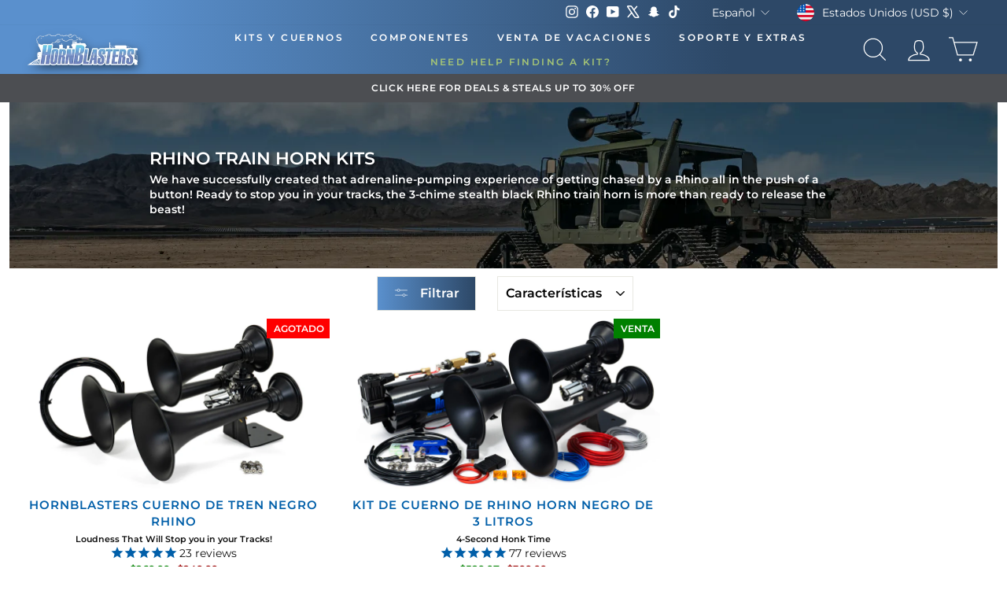

--- FILE ---
content_type: text/html; charset=utf-8
request_url: https://hornblasters.com/es/collections/rhino-train-horn-kits
body_size: 53041
content:















<!doctype html>
<html
  id="main-html-div"
  class="no-js"
  lang="es"
  dir="ltr"
  style="padding-bottom:0px;max-width:100%;min-width:285px;"
>
  <head>
<meta name="viewport" content="width=device-width, initial-scale=1">

<!-- Hyperspeed:365357 -->
<!-- hs-shared_id:2fd4b145 -->



<script>window.HS_JS_OVERRIDES = [{"load_method":"ON_ACTION","match":"config.gorgias"},{"load_method":"ON_ACTION","match":"\/checkouts\/internal\/preloads.js"},{"load_method":"ON_ACTION","match":"shopifycloud\/portable-wallets"},{"load_method":"ON_ACTION","match":"connect.facebook.net"},{"load_method":"ON_ACTION","match":"bing.com\/bat.js"},{"load_method":"ON_ACTION","match":"googletagmanager"},{"load_method":"ON_ACTION","match":"trekkie.load"},{"load_method":"ON_ACTION","match":"cdn.attn.tv"},{"load_method":"ON_ACTION","match":"facebook.net"},{"load_method":"ON_ACTION","match":"clarity.ms"},{"load_method":"ON_ACTION","match":"shopifycloud\/web-pixels-manager"},{"load_method":"ON_ACTION","match":"bat.bing.com"},{"load_method":"ON_ACTION","match":"attn.tv"}];</script>
<script>!function(e,t){if("object"==typeof exports&&"object"==typeof module)module.exports=t();else if("function"==typeof define&&define.amd)define([],t);else{var n=t();for(var o in n)("object"==typeof exports?exports:e)[o]=n[o]}}(self,(()=>(()=>{"use strict";var e={};(e=>{"undefined"!=typeof Symbol&&Symbol.toStringTag&&Object.defineProperty(e,Symbol.toStringTag,{value:"Module"}),Object.defineProperty(e,"__esModule",{value:!0})})(e);const t="hyperscript/defer-load",n="ON_ACTION",o=["window.Station.Apps.Tabs",".replace('no-js', 'js')","onLoadStylesheet()","window.onpageshow","spratlyThemeSettings","lazysizes","window.MinimogSettings","onloadt4relcss","asyncLoad","_bstrLocale","window.PandectesSettings","window.Rivo.common","__engine_loaded"],s=window.HS_JS_OVERRIDES||[];function r(e,t){const n=!e||"string"!=typeof e,r=t&&t.hasAttribute("hs-ignore"),i=t&&t.innerHTML,c=t&&"application/ld+json"===t.getAttribute("type")||i&&o.some((e=>t.innerHTML.includes(e)));if(!t&&n||r||c)return null;{const n=s.find((n=>e&&e.includes(n.match)||i&&t.innerHTML.includes(n.match)));return n?function(e,t){let n=t;if(e.cdn){n=`https://cdn.hyperspeed.me/script/${t.replace(/^(http:\/\/|https:\/\/|\/\/)/,"")}`}return{load_method:e.load_method||"default",src:n}}(n,e):null}}window.HS_LOAD_ON_ACTION_SCRIPTS=window.HS_LOAD_ON_ACTION_SCRIPTS||[];const i=document.createElement,c={src:Object.getOwnPropertyDescriptor(HTMLScriptElement.prototype,"src"),type:Object.getOwnPropertyDescriptor(HTMLScriptElement.prototype,"type")},l=HTMLScriptElement.prototype.setAttribute,p=Symbol("hs-setting");function d(e,n){window.HS_LOAD_ON_ACTION_SCRIPTS.push([e,n]),e.type=t;const o=function(n){e.getAttribute("type")===t&&n.preventDefault(),e.removeEventListener("beforescriptexecute",o)};e.addEventListener("beforescriptexecute",o)}return document.createElement=function(...e){if("script"!==e[0].toLowerCase()||window.hsUnblocked)return i.apply(document,e);const o=i.apply(document,e);try{Object.defineProperties(o,{src:{...c.src,set(e){if(this[p])c.src.set.call(this,e);else{this[p]=!0;try{const o=r(e,null),s=o&&o.load_method===n,i=o?o.src:e;s&&c.type.set.call(this,t),c.src.set.call(this,i)}finally{this[p]=!1}}}},type:{...c.type,set(e){if(this[p])return void c.type.set.call(this,e);const s=r(o.src,null),i=s&&s.load_method===n;c.type.set.call(this,i?t:e)}}}),o.setAttribute=function(e,t){if("src"===e||"type"===e){if(this[p])return void c[e].set.call(this,t);this[p]=!0;try{this[e]=t}finally{this[p]=!1}}else l.call(this,e,t)}}catch(e){console.warn("HyperScripts: unable to prevent script execution for script src ",o.src,".\n",'A likely cause would be because you are using a third-party browser extension that monkey patches the "document.createElement" function.')}return o},window.hsScriptObserver=new MutationObserver((e=>{for(let o=0;o<e.length;o++){const{addedNodes:s}=e[o];for(let e=0;e<s.length;e++){const o=s[e];if(1===o.nodeType&&"SCRIPT"===o.tagName)if(o.type===t)d(o,null);else{const e=r(o.src,o);e&&e.load_method===n&&d(o,o.type===t?null:o.type)}}}})),window.hsScriptObserver.observe(document.documentElement,{childList:!0,subtree:!0}),e})()));</script>


<!-- Third party app optimization -->
<!-- Is an app not updating? Just click Rebuild Cache in Hyperspeed. -->
<!-- Or, stop deferring the app by clicking View Details on App Optimization in your Theme Optimization settings. -->
<script hs-ignore>(function(){var hsUrls=[{"load_method":"ASYNC","original_url":"\/\/cdn.shopify.com\/proxy\/f121e1ff30d1fe78e0576fe165465d1b6b5fc0b45b943ba89d058a15fbd7607c\/bingshoppingtool-t2app-prod.trafficmanager.net\/uet\/tracking_script?shop=trainhorns.myshopify.com\u0026sp-cache-control=cHVibGljLCBtYXgtYWdlPTkwMA","pages":["HOME","COLLECTIONS","PRODUCT","CART","OTHER"]},{"load_method":"ASYNC","original_url":"https:\/\/schemaplusfiles.s3.amazonaws.com\/loader.min.js?shop=trainhorns.myshopify.com","pages":["HOME","COLLECTIONS","PRODUCT","CART","OTHER"]},{"load_method":"ON_ACTION","original_url":"https:\/\/cdn.attn.tv\/hornblasters\/dtag.js?shop=trainhorns.myshopify.com","pages":["HOME","COLLECTIONS","PRODUCT","CART","OTHER"]}];var insertBeforeBackup=Node.prototype.insertBefore;var currentPageType=getPageType();function getPageType(){var currentPage="collection";if(currentPage==='index'){return'HOME';}else if(currentPage==='collection'){return'COLLECTIONS';}else if(currentPage==='product'){return'PRODUCT';}else if(currentPage==='cart'){return'CART';}else{return'OTHER';}}
function isWhitelistedPage(script){return script.pages.includes(currentPageType);}
function getCachedScriptUrl(url){var result=(hsUrls||[]).find(function(el){var compareUrl=el.original_url;if(url.substring(0,6)==="https:"&&el.original_url.substring(0,2)==="//"){compareUrl="https:"+el.original_url;}
return url==compareUrl;});return result;}
function loadScript(scriptInfo){if(isWhitelistedPage(scriptInfo)){var s=document.createElement('script');s.type='text/javascript';s.async=true;s.src=scriptInfo.original_url;var x=document.getElementsByTagName('script')[0];insertBeforeBackup.apply(x.parentNode,[s,x]);}}
var userEvents={touch:["touchmove","touchend"],mouse:["mousemove","click","keydown","scroll"]};function isTouch(){var touchIdentifiers=" -webkit- -moz- -o- -ms- ".split(" ");if("ontouchstart"in window||window.DocumentTouch&&document instanceof DocumentTouch){return true;}
var query=["(",touchIdentifiers.join("touch-enabled),("),"hsterminal",")"].join("");return window.matchMedia(query).matches;}
var actionEvents=isTouch()?userEvents.touch:userEvents.mouse;function loadOnUserAction(){(hsUrls||[]).filter(function(url){return url.load_method==='ON_ACTION';}).forEach(function(scriptInfo){loadScript(scriptInfo)})
actionEvents.forEach(function(userEvent){document.removeEventListener(userEvent,loadOnUserAction);});}
Node.prototype.insertBefore=function(newNode,refNode){if(newNode.type!=="text/javascript"&&newNode.type!=="application/javascript"&&newNode.type!=="application/ecmascript"){return insertBeforeBackup.apply(this,arguments);}
var scriptInfo=getCachedScriptUrl(newNode.src);if(!scriptInfo){return insertBeforeBackup.apply(this,arguments);}
if(isWhitelistedPage(scriptInfo)&&scriptInfo.load_method!=='ON_ACTION'){var s=document.createElement('script');s.type='text/javascript';s.async=true;s.src=scriptInfo.original_url;insertBeforeBackup.apply(this,[s,refNode]);}}
document.addEventListener("DOMContentLoaded",function(){actionEvents.forEach(function(userEvent){document.addEventListener(userEvent,loadOnUserAction);});});})();</script>

<!-- instant.load -->
<script defer src="//hornblasters.com/cdn/shop/t/227/assets/hs-instantload.min.js?v=106803949153345037901756827334"></script>

<!-- defer JS until action -->
<script async src="//hornblasters.com/cdn/shop/t/227/assets/hs-script-loader.min.js?v=12968219469015325731756827335"></script>
												
    
    <link rel="preconnect" href="https://hornblasters.com">
    <meta charset="utf-8">
    <meta http-equiv="X-UA-Compatible" content="IE=edge,chrome=1">
    
    <meta name="theme-color" content="#111111">
    <meta name="apple-itunes-app" content="app-id=1672734339">
    <meta name="google-play-app" content="app-id=com.hornblasters.hornblasters">
     <link rel="preload" as="style" href="//hornblasters.com/cdn/shop/t/227/assets/theme.css?v=22090312502570819001768601739" /><link rel="icon" type="image/png" sizes="32x32" href="https://cdn.shopify.com/s/files/1/1223/4792/files/new-favicon.webp?v=1767846026">
      <link rel="icon" type="image/png" sizes="16x16" href="https://cdn.shopify.com/s/files/1/1223/4792/files/new-favicon.webp?v=1767846026">
      <link rel="apple-touch-icon" sizes="180x180" href="https://cdn.shopify.com/s/files/1/1223/4792/files/new-favicon.webp?v=1767846026">
      <link rel="shortcut icon" href="https://cdn.shopify.com/s/files/1/1223/4792/files/new-favicon.webp?v=1767846026" type="image/png"><style data-shopify>@font-face {
  font-family: Montserrat;
  font-weight: 400;
  font-style: normal;
  font-display: swap;
  src: url("//hornblasters.com/cdn/fonts/montserrat/montserrat_n4.81949fa0ac9fd2021e16436151e8eaa539321637.woff2") format("woff2"),
       url("//hornblasters.com/cdn/fonts/montserrat/montserrat_n4.a6c632ca7b62da89c3594789ba828388aac693fe.woff") format("woff");
}

  @font-face {
  font-family: Montserrat;
  font-weight: 400;
  font-style: normal;
  font-display: swap;
  src: url("//hornblasters.com/cdn/fonts/montserrat/montserrat_n4.81949fa0ac9fd2021e16436151e8eaa539321637.woff2") format("woff2"),
       url("//hornblasters.com/cdn/fonts/montserrat/montserrat_n4.a6c632ca7b62da89c3594789ba828388aac693fe.woff") format("woff");
}


  @font-face {
  font-family: Montserrat;
  font-weight: 600;
  font-style: normal;
  font-display: swap;
  src: url("//hornblasters.com/cdn/fonts/montserrat/montserrat_n6.1326b3e84230700ef15b3a29fb520639977513e0.woff2") format("woff2"),
       url("//hornblasters.com/cdn/fonts/montserrat/montserrat_n6.652f051080eb14192330daceed8cd53dfdc5ead9.woff") format("woff");
}

  @font-face {
  font-family: Montserrat;
  font-weight: 400;
  font-style: italic;
  font-display: swap;
  src: url("//hornblasters.com/cdn/fonts/montserrat/montserrat_i4.5a4ea298b4789e064f62a29aafc18d41f09ae59b.woff2") format("woff2"),
       url("//hornblasters.com/cdn/fonts/montserrat/montserrat_i4.072b5869c5e0ed5b9d2021e4c2af132e16681ad2.woff") format("woff");
}

  @font-face {
  font-family: Montserrat;
  font-weight: 600;
  font-style: italic;
  font-display: swap;
  src: url("//hornblasters.com/cdn/fonts/montserrat/montserrat_i6.e90155dd2f004112a61c0322d66d1f59dadfa84b.woff2") format("woff2"),
       url("//hornblasters.com/cdn/fonts/montserrat/montserrat_i6.41470518d8e9d7f1bcdd29a447c2397e5393943f.woff") format("woff");
}

</style><link href="//hornblasters.com/cdn/shop/t/227/assets/theme.css?v=22090312502570819001768601739" rel="stylesheet" type="text/css" media="all" />
<style data-shopify>:root {
    --typeHeaderPrimary: Montserrat;
    --typeHeaderFallback: sans-serif;
    --typeHeaderSize: 26px;
    --typeHeaderWeight: 400;
    --typeHeaderLineHeight: 1.1;
    --typeHeaderSpacing: 0.0em;

    --typeBasePrimary:Montserrat;
    --typeBaseFallback:sans-serif;
    --typeBaseSize: 14px;
    --typeBaseWeight: 400;
    --typeBaseSpacing: 0.0em;
    --typeBaseLineHeight: 1.4;
    --typeBaselineHeightMinus01: 1.3;

    --typeCollectionTitle: 20px;

    --iconWeight: 2px;
    --iconLinecaps: miter;

    
        --buttonRadius: 0;
    

    --colorGridOverlayOpacity: 0.1;
    --colorAnnouncement: #0f0f0f;
    --colorAnnouncementText: #ffffff;

    --colorBody: #ffffff;
    --colorBodyAlpha05: rgba(255, 255, 255, 0.05);
    --colorBodyDim: #f2f2f2;
    --colorBodyLightDim: #fafafa;
    --colorBodyMediumDim: #f5f5f5;


    --colorBorder: #e8e8e1;

    --colorBtnPrimary: #111111;
    --colorBtnPrimaryLight: #2b2b2b;
    --colorBtnPrimaryDim: #040404;
    --colorBtnPrimaryText: #ffffff;

    --colorCartDot: #ff4f33;

    --colorDrawers: #ffffff;
    --colorDrawersDim: #f2f2f2;
    --colorDrawerBorder: #e8e8e1;
    --colorDrawerText: #000000;
    --colorDrawerTextDark: #000000;
    --colorDrawerButton: #111111;
    --colorDrawerButtonText: #ffffff;

    --colorFooter: #000000;
    --colorFooterText: #ffffff;
    --colorFooterTextAlpha01: #ffffff;

    --colorGridOverlay: #000000;
    --colorGridOverlayOpacity: 0.1;

    --colorHeaderTextAlpha01: rgba(255, 255, 255, 0.1);

    --colorHeroText: #ffffff;

    --colorSmallImageBg: #ffffff;
    --colorLargeImageBg: #0f0f0f;

    --colorImageOverlay: #000000;
    --colorImageOverlayOpacity: 0.1;
    --colorImageOverlayTextShadow: 0.2;

    --colorLink: #0f0f0f;

    --colorModalBg: rgba(230, 230, 230, 0.6);

    --colorNav: #ffffff;
    --colorNavText: #ffffff;

    --colorPrice: #1c1d1d;

    --colorSaleTag: #1c1d1d;
    --colorSaleTagText: #ffffff;

    --colorTextBody: #0f0f0f;
    --colorTextBodyAlpha015: rgba(15, 15, 15, 0.15);
    --colorTextBodyAlpha005: rgba(15, 15, 15, 0.05);
    --colorTextBodyAlpha008: rgba(15, 15, 15, 0.08);
    --colorTextSavings: #C20000;

    --urlIcoSelect: url(//hornblasters.com/cdn/shop/t/227/assets/ico-select.svg);
    --urlIcoSelectFooter: url(//hornblasters.com/cdn/shop/t/227/assets/ico-select-footer.svg);
    --urlIcoSelectWhite: url(//hornblasters.com/cdn/shop/t/227/assets/ico-select-white.svg);

    --grid-gutter: 17px;
    --drawer-gutter: 20px;

    --sizeChartMargin: 25px 0;
    --sizeChartIconMargin: 5px;

    --newsletterReminderPadding: 40px;

    /*Shop Pay Installments*/
    --color-body-text: #0f0f0f;
    --color-body: #ffffff;
    --color-bg: #ffffff;
    }

    .placeholder-content {
    background-image: linear-gradient(100deg, #ffffff 40%, #f7f7f7 63%, #ffffff 79%);
    }</style><script>
      document.documentElement.className = document.documentElement.className.replace('no-js', 'js');

      window.theme = window.theme || {};
      theme.routes = {
        home: "/es",
        cart: "/es/cart.js",
        cartPage: "/es/cart",
        cartAdd: "/es/cart/add.js",
        cartChange: "/es/cart/change.js",
        search: "/es/search"
      };
      theme.strings = {
        soldOut: "Agotado",
        unavailable: "No disponible",
        inStockLabel: "En stock",
        stockLabel: "[count] en stock",
        willNotShipUntil: "Será enviado después [date]",
        willBeInStockAfter: "Estará disponible después [date]",
        waitingForStock: "Inventario en el camino",
        savePrice: "Guardar [saved_amount]",
        cartEmpty: "Su carrito actualmente está vacío.",
        cartTermsConfirmation: "Debe aceptar los términos y condiciones de venta para pagar",
        searchCollections: "Colecciones:",
        searchPages: "Páginas:",
        searchArticles: "Artículos:"
      };
      theme.settings = {
        dynamicVariantsEnable: true,
        cartType: "drawer",
        isCustomerTemplate: false,
        moneyFormat: "\u003cspan class='money'\u003e${{amount}}\u003c\/span\u003e",
        saveType: "dollar",
        productImageSize: "natural",
        productImageCover: false,
        predictiveSearch: true,
        predictiveSearchType: "product,article,page,collection",
        quickView: false,
        themeName: 'Impulse',
        themeVersion: "6.0.1"
      };
    </script>

    
  <script>window.performance && window.performance.mark && window.performance.mark('shopify.content_for_header.start');</script><meta name="google-site-verification" content="zBnEXNaE4Om7iw03uY3xVZt6gTT3-Kfa4pZaMheICXk">
<meta id="shopify-digital-wallet" name="shopify-digital-wallet" content="/12234792/digital_wallets/dialog">
<meta name="shopify-checkout-api-token" content="a28926ea3a547de4fba23c4b1208fa50">
<meta id="in-context-paypal-metadata" data-shop-id="12234792" data-venmo-supported="false" data-environment="production" data-locale="es_ES" data-paypal-v4="true" data-currency="USD">
<link rel="alternate" type="application/atom+xml" title="Feed" href="/es/collections/rhino-train-horn-kits.atom" />
<link rel="alternate" hreflang="x-default" href="https://hornblasters.com/collections/rhino-train-horn-kits">
<link rel="alternate" hreflang="en-CA" href="https://hornblasters.com/en-ca/collections/rhino-train-horn-kits">
<link rel="alternate" hreflang="en-AU" href="https://hornblasters.com/en-au/collections/rhino-train-horn-kits">
<link rel="alternate" hreflang="en-GB" href="https://hornblasters.com/en-gb/collections/rhino-train-horn-kits">
<link rel="alternate" hreflang="en-DE" href="https://hornblasters.com/en-de/collections/rhino-train-horn-kits">
<link rel="alternate" hreflang="de-DE" href="https://hornblasters.com/de-de/collections/rhino-train-horn-kits">
<link rel="alternate" hreflang="en-FR" href="https://hornblasters.com/en-fr/collections/rhino-train-horn-kits">
<link rel="alternate" hreflang="fr-FR" href="https://hornblasters.com/fr-fr/collections/rhino-train-horn-kits">
<link rel="alternate" hreflang="en-LB" href="https://hornblasters.com/en-lb/collections/rhino-train-horn-kits">
<link rel="alternate" hreflang="en-JP" href="https://hornblasters.com/en-jp/collections/rhino-train-horn-kits">
<link rel="alternate" hreflang="en-SG" href="https://hornblasters.com/en-sg/collections/rhino-train-horn-kits">
<link rel="alternate" hreflang="en-CH" href="https://hornblasters.com/en-ch/collections/rhino-train-horn-kits">
<link rel="alternate" hreflang="en-NZ" href="https://hornblasters.com/en-nz/collections/rhino-train-horn-kits">
<link rel="alternate" hreflang="en-MX" href="https://hornblasters.com/en-mx/collections/rhino-train-horn-kits">
<link rel="alternate" hreflang="en-NL" href="https://hornblasters.com/en-nl/collections/rhino-train-horn-kits">
<link rel="alternate" hreflang="en-IT" href="https://hornblasters.com/en-it/collections/rhino-train-horn-kits">
<link rel="alternate" hreflang="en-US" href="https://hornblasters.com/collections/rhino-train-horn-kits">
<link rel="alternate" hreflang="es-US" href="https://hornblasters.com/es/collections/rhino-train-horn-kits">
<link rel="alternate" type="application/json+oembed" href="https://hornblasters.com/es/collections/rhino-train-horn-kits.oembed">
<script async="async" src="/checkouts/internal/preloads.js?locale=es-US"></script>
<link rel="preconnect" href="https://shop.app" crossorigin="anonymous">
<script async="async" src="https://shop.app/checkouts/internal/preloads.js?locale=es-US&shop_id=12234792" crossorigin="anonymous"></script>
<script id="apple-pay-shop-capabilities" type="application/json">{"shopId":12234792,"countryCode":"US","currencyCode":"USD","merchantCapabilities":["supports3DS"],"merchantId":"gid:\/\/shopify\/Shop\/12234792","merchantName":"HornBlasters","requiredBillingContactFields":["postalAddress","email","phone"],"requiredShippingContactFields":["postalAddress","email","phone"],"shippingType":"shipping","supportedNetworks":["visa","masterCard","amex","discover","elo","jcb"],"total":{"type":"pending","label":"HornBlasters","amount":"1.00"},"shopifyPaymentsEnabled":true,"supportsSubscriptions":true}</script>
<script id="shopify-features" type="application/json">{"accessToken":"a28926ea3a547de4fba23c4b1208fa50","betas":["rich-media-storefront-analytics"],"domain":"hornblasters.com","predictiveSearch":true,"shopId":12234792,"locale":"es"}</script>
<script>var Shopify = Shopify || {};
Shopify.shop = "trainhorns.myshopify.com";
Shopify.locale = "es";
Shopify.currency = {"active":"USD","rate":"1.0"};
Shopify.country = "US";
Shopify.theme = {"name":"[Hyperspeed] Impulse - Updated Theme File 9\/2\/25","id":183865082225,"schema_name":"Impulse","schema_version":"6.0.1","theme_store_id":null,"role":"main"};
Shopify.theme.handle = "null";
Shopify.theme.style = {"id":null,"handle":null};
Shopify.cdnHost = "hornblasters.com/cdn";
Shopify.routes = Shopify.routes || {};
Shopify.routes.root = "/es/";</script>
<script type="module">!function(o){(o.Shopify=o.Shopify||{}).modules=!0}(window);</script>
<script>!function(o){function n(){var o=[];function n(){o.push(Array.prototype.slice.apply(arguments))}return n.q=o,n}var t=o.Shopify=o.Shopify||{};t.loadFeatures=n(),t.autoloadFeatures=n()}(window);</script>
<script>
  window.ShopifyPay = window.ShopifyPay || {};
  window.ShopifyPay.apiHost = "shop.app\/pay";
  window.ShopifyPay.redirectState = null;
</script>
<script id="shop-js-analytics" type="application/json">{"pageType":"collection"}</script>
<script defer="defer" async type="module" src="//hornblasters.com/cdn/shopifycloud/shop-js/modules/v2/client.init-shop-cart-sync_2Gr3Q33f.es.esm.js"></script>
<script defer="defer" async type="module" src="//hornblasters.com/cdn/shopifycloud/shop-js/modules/v2/chunk.common_noJfOIa7.esm.js"></script>
<script defer="defer" async type="module" src="//hornblasters.com/cdn/shopifycloud/shop-js/modules/v2/chunk.modal_Deo2FJQo.esm.js"></script>
<script type="module">
  await import("//hornblasters.com/cdn/shopifycloud/shop-js/modules/v2/client.init-shop-cart-sync_2Gr3Q33f.es.esm.js");
await import("//hornblasters.com/cdn/shopifycloud/shop-js/modules/v2/chunk.common_noJfOIa7.esm.js");
await import("//hornblasters.com/cdn/shopifycloud/shop-js/modules/v2/chunk.modal_Deo2FJQo.esm.js");

  window.Shopify.SignInWithShop?.initShopCartSync?.({"fedCMEnabled":true,"windoidEnabled":true});

</script>
<script>
  window.Shopify = window.Shopify || {};
  if (!window.Shopify.featureAssets) window.Shopify.featureAssets = {};
  window.Shopify.featureAssets['shop-js'] = {"shop-cart-sync":["modules/v2/client.shop-cart-sync_CLKquFP5.es.esm.js","modules/v2/chunk.common_noJfOIa7.esm.js","modules/v2/chunk.modal_Deo2FJQo.esm.js"],"init-fed-cm":["modules/v2/client.init-fed-cm_UIHl99eI.es.esm.js","modules/v2/chunk.common_noJfOIa7.esm.js","modules/v2/chunk.modal_Deo2FJQo.esm.js"],"shop-cash-offers":["modules/v2/client.shop-cash-offers_CmfU17z0.es.esm.js","modules/v2/chunk.common_noJfOIa7.esm.js","modules/v2/chunk.modal_Deo2FJQo.esm.js"],"shop-login-button":["modules/v2/client.shop-login-button_TNcmr2ON.es.esm.js","modules/v2/chunk.common_noJfOIa7.esm.js","modules/v2/chunk.modal_Deo2FJQo.esm.js"],"pay-button":["modules/v2/client.pay-button_Bev6HBFS.es.esm.js","modules/v2/chunk.common_noJfOIa7.esm.js","modules/v2/chunk.modal_Deo2FJQo.esm.js"],"shop-button":["modules/v2/client.shop-button_D1FAYBb2.es.esm.js","modules/v2/chunk.common_noJfOIa7.esm.js","modules/v2/chunk.modal_Deo2FJQo.esm.js"],"avatar":["modules/v2/client.avatar_BTnouDA3.es.esm.js"],"init-windoid":["modules/v2/client.init-windoid_DEZXpPDW.es.esm.js","modules/v2/chunk.common_noJfOIa7.esm.js","modules/v2/chunk.modal_Deo2FJQo.esm.js"],"init-shop-for-new-customer-accounts":["modules/v2/client.init-shop-for-new-customer-accounts_BplbpZyb.es.esm.js","modules/v2/client.shop-login-button_TNcmr2ON.es.esm.js","modules/v2/chunk.common_noJfOIa7.esm.js","modules/v2/chunk.modal_Deo2FJQo.esm.js"],"init-shop-email-lookup-coordinator":["modules/v2/client.init-shop-email-lookup-coordinator_HqkMc84a.es.esm.js","modules/v2/chunk.common_noJfOIa7.esm.js","modules/v2/chunk.modal_Deo2FJQo.esm.js"],"init-shop-cart-sync":["modules/v2/client.init-shop-cart-sync_2Gr3Q33f.es.esm.js","modules/v2/chunk.common_noJfOIa7.esm.js","modules/v2/chunk.modal_Deo2FJQo.esm.js"],"shop-toast-manager":["modules/v2/client.shop-toast-manager_SugAQS8a.es.esm.js","modules/v2/chunk.common_noJfOIa7.esm.js","modules/v2/chunk.modal_Deo2FJQo.esm.js"],"init-customer-accounts":["modules/v2/client.init-customer-accounts_fxIyJgvX.es.esm.js","modules/v2/client.shop-login-button_TNcmr2ON.es.esm.js","modules/v2/chunk.common_noJfOIa7.esm.js","modules/v2/chunk.modal_Deo2FJQo.esm.js"],"init-customer-accounts-sign-up":["modules/v2/client.init-customer-accounts-sign-up_DnItKKRk.es.esm.js","modules/v2/client.shop-login-button_TNcmr2ON.es.esm.js","modules/v2/chunk.common_noJfOIa7.esm.js","modules/v2/chunk.modal_Deo2FJQo.esm.js"],"shop-follow-button":["modules/v2/client.shop-follow-button_Bfwbpk3m.es.esm.js","modules/v2/chunk.common_noJfOIa7.esm.js","modules/v2/chunk.modal_Deo2FJQo.esm.js"],"checkout-modal":["modules/v2/client.checkout-modal_BA6xEtNy.es.esm.js","modules/v2/chunk.common_noJfOIa7.esm.js","modules/v2/chunk.modal_Deo2FJQo.esm.js"],"shop-login":["modules/v2/client.shop-login_D2RP8Rbe.es.esm.js","modules/v2/chunk.common_noJfOIa7.esm.js","modules/v2/chunk.modal_Deo2FJQo.esm.js"],"lead-capture":["modules/v2/client.lead-capture_Dq1M6aah.es.esm.js","modules/v2/chunk.common_noJfOIa7.esm.js","modules/v2/chunk.modal_Deo2FJQo.esm.js"],"payment-terms":["modules/v2/client.payment-terms_DYWUeaxY.es.esm.js","modules/v2/chunk.common_noJfOIa7.esm.js","modules/v2/chunk.modal_Deo2FJQo.esm.js"]};
</script>
<script>(function() {
  var isLoaded = false;
  function asyncLoad() {
    if (isLoaded) return;
    isLoaded = true;
    var urls = ["\/\/cdn.shopify.com\/proxy\/f121e1ff30d1fe78e0576fe165465d1b6b5fc0b45b943ba89d058a15fbd7607c\/bingshoppingtool-t2app-prod.trafficmanager.net\/uet\/tracking_script?shop=trainhorns.myshopify.com\u0026sp-cache-control=cHVibGljLCBtYXgtYWdlPTkwMA","https:\/\/cdn.attn.tv\/hornblasters\/dtag.js?shop=trainhorns.myshopify.com","https:\/\/ecommplugins-scripts.trustpilot.com\/v2.1\/js\/header.min.js?settings=eyJrZXkiOiJyWVpqM2dJRzVMV05hUjNnIn0=\u0026v=2.5\u0026shop=trainhorns.myshopify.com","https:\/\/ecommplugins-scripts.trustpilot.com\/v2.1\/js\/success.min.js?settings=eyJrZXkiOiJyWVpqM2dJRzVMV05hUjNnIiwidCI6WyJvcmRlcnMvZnVsZmlsbGVkIl0sInYiOiIifQ==\u0026shop=trainhorns.myshopify.com","https:\/\/ecommplugins-trustboxsettings.trustpilot.com\/trainhorns.myshopify.com.js?settings=1764866523825\u0026shop=trainhorns.myshopify.com","https:\/\/cdn.shopify.com\/s\/files\/1\/1223\/4792\/t\/227\/assets\/yoast-active-script.js?v=1756827342\u0026shop=trainhorns.myshopify.com","https:\/\/cdn.shopify.com\/s\/files\/1\/1223\/4792\/t\/227\/assets\/yoast-active-script.js?v=1756827342\u0026shop=trainhorns.myshopify.com"];
    for (var i = 0; i < urls.length; i++) {
      var s = document.createElement('script');
      s.type = 'text/javascript';
      s.async = true;
      s.src = urls[i];
      var x = document.getElementsByTagName('script')[0];
      x.parentNode.insertBefore(s, x);
    }
  };
  if(window.attachEvent) {
    window.attachEvent('onload', asyncLoad);
  } else {
    window.addEventListener('load', asyncLoad, false);
  }
})();</script>
<script id="__st">var __st={"a":12234792,"offset":-18000,"reqid":"cd0a3155-ac22-4aac-8fae-7e1fcdc2e744-1769294033","pageurl":"hornblasters.com\/es\/collections\/rhino-train-horn-kits","u":"e2c7f3420259","p":"collection","rtyp":"collection","rid":262463717466};</script>
<script>window.ShopifyPaypalV4VisibilityTracking = true;</script>
<script id="captcha-bootstrap">!function(){'use strict';const t='contact',e='account',n='new_comment',o=[[t,t],['blogs',n],['comments',n],[t,'customer']],c=[[e,'customer_login'],[e,'guest_login'],[e,'recover_customer_password'],[e,'create_customer']],r=t=>t.map((([t,e])=>`form[action*='/${t}']:not([data-nocaptcha='true']) input[name='form_type'][value='${e}']`)).join(','),a=t=>()=>t?[...document.querySelectorAll(t)].map((t=>t.form)):[];function s(){const t=[...o],e=r(t);return a(e)}const i='password',u='form_key',d=['recaptcha-v3-token','g-recaptcha-response','h-captcha-response',i],f=()=>{try{return window.sessionStorage}catch{return}},m='__shopify_v',_=t=>t.elements[u];function p(t,e,n=!1){try{const o=window.sessionStorage,c=JSON.parse(o.getItem(e)),{data:r}=function(t){const{data:e,action:n}=t;return t[m]||n?{data:e,action:n}:{data:t,action:n}}(c);for(const[e,n]of Object.entries(r))t.elements[e]&&(t.elements[e].value=n);n&&o.removeItem(e)}catch(o){console.error('form repopulation failed',{error:o})}}const l='form_type',E='cptcha';function T(t){t.dataset[E]=!0}const w=window,h=w.document,L='Shopify',v='ce_forms',y='captcha';let A=!1;((t,e)=>{const n=(g='f06e6c50-85a8-45c8-87d0-21a2b65856fe',I='https://cdn.shopify.com/shopifycloud/storefront-forms-hcaptcha/ce_storefront_forms_captcha_hcaptcha.v1.5.2.iife.js',D={infoText:'Protegido por hCaptcha',privacyText:'Privacidad',termsText:'Términos'},(t,e,n)=>{const o=w[L][v],c=o.bindForm;if(c)return c(t,g,e,D).then(n);var r;o.q.push([[t,g,e,D],n]),r=I,A||(h.body.append(Object.assign(h.createElement('script'),{id:'captcha-provider',async:!0,src:r})),A=!0)});var g,I,D;w[L]=w[L]||{},w[L][v]=w[L][v]||{},w[L][v].q=[],w[L][y]=w[L][y]||{},w[L][y].protect=function(t,e){n(t,void 0,e),T(t)},Object.freeze(w[L][y]),function(t,e,n,w,h,L){const[v,y,A,g]=function(t,e,n){const i=e?o:[],u=t?c:[],d=[...i,...u],f=r(d),m=r(i),_=r(d.filter((([t,e])=>n.includes(e))));return[a(f),a(m),a(_),s()]}(w,h,L),I=t=>{const e=t.target;return e instanceof HTMLFormElement?e:e&&e.form},D=t=>v().includes(t);t.addEventListener('submit',(t=>{const e=I(t);if(!e)return;const n=D(e)&&!e.dataset.hcaptchaBound&&!e.dataset.recaptchaBound,o=_(e),c=g().includes(e)&&(!o||!o.value);(n||c)&&t.preventDefault(),c&&!n&&(function(t){try{if(!f())return;!function(t){const e=f();if(!e)return;const n=_(t);if(!n)return;const o=n.value;o&&e.removeItem(o)}(t);const e=Array.from(Array(32),(()=>Math.random().toString(36)[2])).join('');!function(t,e){_(t)||t.append(Object.assign(document.createElement('input'),{type:'hidden',name:u})),t.elements[u].value=e}(t,e),function(t,e){const n=f();if(!n)return;const o=[...t.querySelectorAll(`input[type='${i}']`)].map((({name:t})=>t)),c=[...d,...o],r={};for(const[a,s]of new FormData(t).entries())c.includes(a)||(r[a]=s);n.setItem(e,JSON.stringify({[m]:1,action:t.action,data:r}))}(t,e)}catch(e){console.error('failed to persist form',e)}}(e),e.submit())}));const S=(t,e)=>{t&&!t.dataset[E]&&(n(t,e.some((e=>e===t))),T(t))};for(const o of['focusin','change'])t.addEventListener(o,(t=>{const e=I(t);D(e)&&S(e,y())}));const B=e.get('form_key'),M=e.get(l),P=B&&M;t.addEventListener('DOMContentLoaded',(()=>{const t=y();if(P)for(const e of t)e.elements[l].value===M&&p(e,B);[...new Set([...A(),...v().filter((t=>'true'===t.dataset.shopifyCaptcha))])].forEach((e=>S(e,t)))}))}(h,new URLSearchParams(w.location.search),n,t,e,['guest_login'])})(!0,!0)}();</script>
<script integrity="sha256-4kQ18oKyAcykRKYeNunJcIwy7WH5gtpwJnB7kiuLZ1E=" data-source-attribution="shopify.loadfeatures" defer="defer" src="//hornblasters.com/cdn/shopifycloud/storefront/assets/storefront/load_feature-a0a9edcb.js" crossorigin="anonymous"></script>
<script crossorigin="anonymous" defer="defer" src="//hornblasters.com/cdn/shopifycloud/storefront/assets/shopify_pay/storefront-65b4c6d7.js?v=20250812"></script>
<script data-source-attribution="shopify.dynamic_checkout.dynamic.init">var Shopify=Shopify||{};Shopify.PaymentButton=Shopify.PaymentButton||{isStorefrontPortableWallets:!0,init:function(){window.Shopify.PaymentButton.init=function(){};var t=document.createElement("script");t.src="https://hornblasters.com/cdn/shopifycloud/portable-wallets/latest/portable-wallets.es.js",t.type="module",document.head.appendChild(t)}};
</script>
<script data-source-attribution="shopify.dynamic_checkout.buyer_consent">
  function portableWalletsHideBuyerConsent(e){var t=document.getElementById("shopify-buyer-consent"),n=document.getElementById("shopify-subscription-policy-button");t&&n&&(t.classList.add("hidden"),t.setAttribute("aria-hidden","true"),n.removeEventListener("click",e))}function portableWalletsShowBuyerConsent(e){var t=document.getElementById("shopify-buyer-consent"),n=document.getElementById("shopify-subscription-policy-button");t&&n&&(t.classList.remove("hidden"),t.removeAttribute("aria-hidden"),n.addEventListener("click",e))}window.Shopify?.PaymentButton&&(window.Shopify.PaymentButton.hideBuyerConsent=portableWalletsHideBuyerConsent,window.Shopify.PaymentButton.showBuyerConsent=portableWalletsShowBuyerConsent);
</script>
<script data-source-attribution="shopify.dynamic_checkout.cart.bootstrap">document.addEventListener("DOMContentLoaded",(function(){function t(){return document.querySelector("shopify-accelerated-checkout-cart, shopify-accelerated-checkout")}if(t())Shopify.PaymentButton.init();else{new MutationObserver((function(e,n){t()&&(Shopify.PaymentButton.init(),n.disconnect())})).observe(document.body,{childList:!0,subtree:!0})}}));
</script>
<script id='scb4127' type='text/javascript' async='' src='https://hornblasters.com/cdn/shopifycloud/privacy-banner/storefront-banner.js'></script><link id="shopify-accelerated-checkout-styles" rel="stylesheet" media="screen" href="https://hornblasters.com/cdn/shopifycloud/portable-wallets/latest/accelerated-checkout-backwards-compat.css" crossorigin="anonymous">
<style id="shopify-accelerated-checkout-cart">
        #shopify-buyer-consent {
  margin-top: 1em;
  display: inline-block;
  width: 100%;
}

#shopify-buyer-consent.hidden {
  display: none;
}

#shopify-subscription-policy-button {
  background: none;
  border: none;
  padding: 0;
  text-decoration: underline;
  font-size: inherit;
  cursor: pointer;
}

#shopify-subscription-policy-button::before {
  box-shadow: none;
}

      </style>

<script>window.performance && window.performance.mark && window.performance.mark('shopify.content_for_header.end');</script>
  





  <script type="text/javascript">
    
      window.__shgMoneyFormat = window.__shgMoneyFormat || {"AED":{"currency":"AED","currency_symbol":"د.إ","currency_symbol_location":"left","decimal_places":2,"decimal_separator":".","thousands_separator":","},"AFN":{"currency":"AFN","currency_symbol":"؋","currency_symbol_location":"left","decimal_places":2,"decimal_separator":".","thousands_separator":","},"ALL":{"currency":"ALL","currency_symbol":"L","currency_symbol_location":"left","decimal_places":2,"decimal_separator":".","thousands_separator":","},"AMD":{"currency":"AMD","currency_symbol":"դր.","currency_symbol_location":"left","decimal_places":2,"decimal_separator":".","thousands_separator":","},"ANG":{"currency":"ANG","currency_symbol":"ƒ","currency_symbol_location":"left","decimal_places":2,"decimal_separator":".","thousands_separator":","},"AUD":{"currency":"AUD","currency_symbol":"$","currency_symbol_location":"left","decimal_places":2,"decimal_separator":".","thousands_separator":","},"AWG":{"currency":"AWG","currency_symbol":"ƒ","currency_symbol_location":"left","decimal_places":2,"decimal_separator":".","thousands_separator":","},"AZN":{"currency":"AZN","currency_symbol":"₼","currency_symbol_location":"left","decimal_places":2,"decimal_separator":".","thousands_separator":","},"BAM":{"currency":"BAM","currency_symbol":"КМ","currency_symbol_location":"left","decimal_places":2,"decimal_separator":".","thousands_separator":","},"BBD":{"currency":"BBD","currency_symbol":"$","currency_symbol_location":"left","decimal_places":2,"decimal_separator":".","thousands_separator":","},"BDT":{"currency":"BDT","currency_symbol":"৳","currency_symbol_location":"left","decimal_places":2,"decimal_separator":".","thousands_separator":","},"BIF":{"currency":"BIF","currency_symbol":"Fr","currency_symbol_location":"left","decimal_places":2,"decimal_separator":".","thousands_separator":","},"BND":{"currency":"BND","currency_symbol":"$","currency_symbol_location":"left","decimal_places":2,"decimal_separator":".","thousands_separator":","},"BOB":{"currency":"BOB","currency_symbol":"Bs.","currency_symbol_location":"left","decimal_places":2,"decimal_separator":".","thousands_separator":","},"BSD":{"currency":"BSD","currency_symbol":"$","currency_symbol_location":"left","decimal_places":2,"decimal_separator":".","thousands_separator":","},"BWP":{"currency":"BWP","currency_symbol":"P","currency_symbol_location":"left","decimal_places":2,"decimal_separator":".","thousands_separator":","},"BZD":{"currency":"BZD","currency_symbol":"$","currency_symbol_location":"left","decimal_places":2,"decimal_separator":".","thousands_separator":","},"CAD":{"currency":"CAD","currency_symbol":"$","currency_symbol_location":"left","decimal_places":2,"decimal_separator":".","thousands_separator":","},"CDF":{"currency":"CDF","currency_symbol":"Fr","currency_symbol_location":"left","decimal_places":2,"decimal_separator":".","thousands_separator":","},"CHF":{"currency":"CHF","currency_symbol":"CHF","currency_symbol_location":"left","decimal_places":2,"decimal_separator":".","thousands_separator":","},"CLP":{"currency":"CLP","currency_symbol":"$","currency_symbol_location":"left","decimal_places":2,"decimal_separator":".","thousands_separator":","},"CNY":{"currency":"CNY","currency_symbol":"¥","currency_symbol_location":"left","decimal_places":2,"decimal_separator":".","thousands_separator":","},"COP":{"currency":"COP","currency_symbol":"$","currency_symbol_location":"left","decimal_places":2,"decimal_separator":".","thousands_separator":","},"CRC":{"currency":"CRC","currency_symbol":"₡","currency_symbol_location":"left","decimal_places":2,"decimal_separator":".","thousands_separator":","},"CVE":{"currency":"CVE","currency_symbol":"$","currency_symbol_location":"left","decimal_places":2,"decimal_separator":".","thousands_separator":","},"CZK":{"currency":"CZK","currency_symbol":"Kč","currency_symbol_location":"left","decimal_places":2,"decimal_separator":".","thousands_separator":","},"DJF":{"currency":"DJF","currency_symbol":"Fdj","currency_symbol_location":"left","decimal_places":2,"decimal_separator":".","thousands_separator":","},"DKK":{"currency":"DKK","currency_symbol":"kr.","currency_symbol_location":"left","decimal_places":2,"decimal_separator":".","thousands_separator":","},"DOP":{"currency":"DOP","currency_symbol":"$","currency_symbol_location":"left","decimal_places":2,"decimal_separator":".","thousands_separator":","},"DZD":{"currency":"DZD","currency_symbol":"د.ج","currency_symbol_location":"left","decimal_places":2,"decimal_separator":".","thousands_separator":","},"EGP":{"currency":"EGP","currency_symbol":"ج.م","currency_symbol_location":"left","decimal_places":2,"decimal_separator":".","thousands_separator":","},"ETB":{"currency":"ETB","currency_symbol":"Br","currency_symbol_location":"left","decimal_places":2,"decimal_separator":".","thousands_separator":","},"EUR":{"currency":"EUR","currency_symbol":"€","currency_symbol_location":"left","decimal_places":2,"decimal_separator":".","thousands_separator":","},"FJD":{"currency":"FJD","currency_symbol":"$","currency_symbol_location":"left","decimal_places":2,"decimal_separator":".","thousands_separator":","},"FKP":{"currency":"FKP","currency_symbol":"£","currency_symbol_location":"left","decimal_places":2,"decimal_separator":".","thousands_separator":","},"GBP":{"currency":"GBP","currency_symbol":"£","currency_symbol_location":"left","decimal_places":2,"decimal_separator":".","thousands_separator":","},"GMD":{"currency":"GMD","currency_symbol":"D","currency_symbol_location":"left","decimal_places":2,"decimal_separator":".","thousands_separator":","},"GNF":{"currency":"GNF","currency_symbol":"Fr","currency_symbol_location":"left","decimal_places":2,"decimal_separator":".","thousands_separator":","},"GTQ":{"currency":"GTQ","currency_symbol":"Q","currency_symbol_location":"left","decimal_places":2,"decimal_separator":".","thousands_separator":","},"GYD":{"currency":"GYD","currency_symbol":"$","currency_symbol_location":"left","decimal_places":2,"decimal_separator":".","thousands_separator":","},"HKD":{"currency":"HKD","currency_symbol":"$","currency_symbol_location":"left","decimal_places":2,"decimal_separator":".","thousands_separator":","},"HNL":{"currency":"HNL","currency_symbol":"L","currency_symbol_location":"left","decimal_places":2,"decimal_separator":".","thousands_separator":","},"HUF":{"currency":"HUF","currency_symbol":"Ft","currency_symbol_location":"left","decimal_places":2,"decimal_separator":".","thousands_separator":","},"IDR":{"currency":"IDR","currency_symbol":"Rp","currency_symbol_location":"left","decimal_places":2,"decimal_separator":".","thousands_separator":","},"ILS":{"currency":"ILS","currency_symbol":"₪","currency_symbol_location":"left","decimal_places":2,"decimal_separator":".","thousands_separator":","},"INR":{"currency":"INR","currency_symbol":"₹","currency_symbol_location":"left","decimal_places":2,"decimal_separator":".","thousands_separator":","},"ISK":{"currency":"ISK","currency_symbol":"kr.","currency_symbol_location":"left","decimal_places":2,"decimal_separator":".","thousands_separator":","},"JMD":{"currency":"JMD","currency_symbol":"$","currency_symbol_location":"left","decimal_places":2,"decimal_separator":".","thousands_separator":","},"JPY":{"currency":"JPY","currency_symbol":"¥","currency_symbol_location":"left","decimal_places":2,"decimal_separator":".","thousands_separator":","},"KES":{"currency":"KES","currency_symbol":"KSh","currency_symbol_location":"left","decimal_places":2,"decimal_separator":".","thousands_separator":","},"KGS":{"currency":"KGS","currency_symbol":"som","currency_symbol_location":"left","decimal_places":2,"decimal_separator":".","thousands_separator":","},"KHR":{"currency":"KHR","currency_symbol":"៛","currency_symbol_location":"left","decimal_places":2,"decimal_separator":".","thousands_separator":","},"KMF":{"currency":"KMF","currency_symbol":"Fr","currency_symbol_location":"left","decimal_places":2,"decimal_separator":".","thousands_separator":","},"KRW":{"currency":"KRW","currency_symbol":"₩","currency_symbol_location":"left","decimal_places":2,"decimal_separator":".","thousands_separator":","},"KYD":{"currency":"KYD","currency_symbol":"$","currency_symbol_location":"left","decimal_places":2,"decimal_separator":".","thousands_separator":","},"KZT":{"currency":"KZT","currency_symbol":"₸","currency_symbol_location":"left","decimal_places":2,"decimal_separator":".","thousands_separator":","},"LAK":{"currency":"LAK","currency_symbol":"₭","currency_symbol_location":"left","decimal_places":2,"decimal_separator":".","thousands_separator":","},"LBP":{"currency":"LBP","currency_symbol":"ل.ل","currency_symbol_location":"left","decimal_places":2,"decimal_separator":".","thousands_separator":","},"LKR":{"currency":"LKR","currency_symbol":"₨","currency_symbol_location":"left","decimal_places":2,"decimal_separator":".","thousands_separator":","},"MAD":{"currency":"MAD","currency_symbol":"د.م.","currency_symbol_location":"left","decimal_places":2,"decimal_separator":".","thousands_separator":","},"MDL":{"currency":"MDL","currency_symbol":"L","currency_symbol_location":"left","decimal_places":2,"decimal_separator":".","thousands_separator":","},"MKD":{"currency":"MKD","currency_symbol":"ден","currency_symbol_location":"left","decimal_places":2,"decimal_separator":".","thousands_separator":","},"MMK":{"currency":"MMK","currency_symbol":"K","currency_symbol_location":"left","decimal_places":2,"decimal_separator":".","thousands_separator":","},"MNT":{"currency":"MNT","currency_symbol":"₮","currency_symbol_location":"left","decimal_places":2,"decimal_separator":".","thousands_separator":","},"MOP":{"currency":"MOP","currency_symbol":"P","currency_symbol_location":"left","decimal_places":2,"decimal_separator":".","thousands_separator":","},"MUR":{"currency":"MUR","currency_symbol":"₨","currency_symbol_location":"left","decimal_places":2,"decimal_separator":".","thousands_separator":","},"MVR":{"currency":"MVR","currency_symbol":"MVR","currency_symbol_location":"left","decimal_places":2,"decimal_separator":".","thousands_separator":","},"MWK":{"currency":"MWK","currency_symbol":"MK","currency_symbol_location":"left","decimal_places":2,"decimal_separator":".","thousands_separator":","},"MXN":{"currency":"MXN","currency_symbol":"$","currency_symbol_location":"left","decimal_places":2,"decimal_separator":".","thousands_separator":","},"MYR":{"currency":"MYR","currency_symbol":"RM","currency_symbol_location":"left","decimal_places":2,"decimal_separator":".","thousands_separator":","},"NGN":{"currency":"NGN","currency_symbol":"₦","currency_symbol_location":"left","decimal_places":2,"decimal_separator":".","thousands_separator":","},"NIO":{"currency":"NIO","currency_symbol":"C$","currency_symbol_location":"left","decimal_places":2,"decimal_separator":".","thousands_separator":","},"NPR":{"currency":"NPR","currency_symbol":"Rs.","currency_symbol_location":"left","decimal_places":2,"decimal_separator":".","thousands_separator":","},"NZD":{"currency":"NZD","currency_symbol":"$","currency_symbol_location":"left","decimal_places":2,"decimal_separator":".","thousands_separator":","},"PEN":{"currency":"PEN","currency_symbol":"S/","currency_symbol_location":"left","decimal_places":2,"decimal_separator":".","thousands_separator":","},"PGK":{"currency":"PGK","currency_symbol":"K","currency_symbol_location":"left","decimal_places":2,"decimal_separator":".","thousands_separator":","},"PHP":{"currency":"PHP","currency_symbol":"₱","currency_symbol_location":"left","decimal_places":2,"decimal_separator":".","thousands_separator":","},"PKR":{"currency":"PKR","currency_symbol":"₨","currency_symbol_location":"left","decimal_places":2,"decimal_separator":".","thousands_separator":","},"PLN":{"currency":"PLN","currency_symbol":"zł","currency_symbol_location":"left","decimal_places":2,"decimal_separator":".","thousands_separator":","},"PYG":{"currency":"PYG","currency_symbol":"₲","currency_symbol_location":"left","decimal_places":2,"decimal_separator":".","thousands_separator":","},"QAR":{"currency":"QAR","currency_symbol":"ر.ق","currency_symbol_location":"left","decimal_places":2,"decimal_separator":".","thousands_separator":","},"RON":{"currency":"RON","currency_symbol":"Lei","currency_symbol_location":"left","decimal_places":2,"decimal_separator":".","thousands_separator":","},"RSD":{"currency":"RSD","currency_symbol":"РСД","currency_symbol_location":"left","decimal_places":2,"decimal_separator":".","thousands_separator":","},"RUB":{"currency":"RUB","currency_symbol":"₽","currency_symbol_location":"left","decimal_places":2,"decimal_separator":".","thousands_separator":","},"RWF":{"currency":"RWF","currency_symbol":"FRw","currency_symbol_location":"left","decimal_places":2,"decimal_separator":".","thousands_separator":","},"SAR":{"currency":"SAR","currency_symbol":"ر.س","currency_symbol_location":"left","decimal_places":2,"decimal_separator":".","thousands_separator":","},"SBD":{"currency":"SBD","currency_symbol":"$","currency_symbol_location":"left","decimal_places":2,"decimal_separator":".","thousands_separator":","},"SEK":{"currency":"SEK","currency_symbol":"kr","currency_symbol_location":"left","decimal_places":2,"decimal_separator":".","thousands_separator":","},"SGD":{"currency":"SGD","currency_symbol":"$","currency_symbol_location":"left","decimal_places":2,"decimal_separator":".","thousands_separator":","},"SHP":{"currency":"SHP","currency_symbol":"£","currency_symbol_location":"left","decimal_places":2,"decimal_separator":".","thousands_separator":","},"SLL":{"currency":"SLL","currency_symbol":"Le","currency_symbol_location":"left","decimal_places":2,"decimal_separator":".","thousands_separator":","},"STD":{"currency":"STD","currency_symbol":"Db","currency_symbol_location":"left","decimal_places":2,"decimal_separator":".","thousands_separator":","},"THB":{"currency":"THB","currency_symbol":"฿","currency_symbol_location":"left","decimal_places":2,"decimal_separator":".","thousands_separator":","},"TJS":{"currency":"TJS","currency_symbol":"ЅМ","currency_symbol_location":"left","decimal_places":2,"decimal_separator":".","thousands_separator":","},"TOP":{"currency":"TOP","currency_symbol":"T$","currency_symbol_location":"left","decimal_places":2,"decimal_separator":".","thousands_separator":","},"TRY":{"currency":"TRY","currency_symbol":"₺","currency_symbol_location":"left","decimal_places":2,"decimal_separator":".","thousands_separator":","},"TTD":{"currency":"TTD","currency_symbol":"$","currency_symbol_location":"left","decimal_places":2,"decimal_separator":".","thousands_separator":","},"TWD":{"currency":"TWD","currency_symbol":"$","currency_symbol_location":"left","decimal_places":2,"decimal_separator":".","thousands_separator":","},"TZS":{"currency":"TZS","currency_symbol":"Sh","currency_symbol_location":"left","decimal_places":2,"decimal_separator":".","thousands_separator":","},"UAH":{"currency":"UAH","currency_symbol":"₴","currency_symbol_location":"left","decimal_places":2,"decimal_separator":".","thousands_separator":","},"UGX":{"currency":"UGX","currency_symbol":"USh","currency_symbol_location":"left","decimal_places":2,"decimal_separator":".","thousands_separator":","},"USD":{"currency":"USD","currency_symbol":"$","currency_symbol_location":"left","decimal_places":2,"decimal_separator":".","thousands_separator":","},"UYU":{"currency":"UYU","currency_symbol":"$U","currency_symbol_location":"left","decimal_places":2,"decimal_separator":".","thousands_separator":","},"UZS":{"currency":"UZS","currency_symbol":"so'm","currency_symbol_location":"left","decimal_places":2,"decimal_separator":".","thousands_separator":","},"VND":{"currency":"VND","currency_symbol":"₫","currency_symbol_location":"left","decimal_places":2,"decimal_separator":".","thousands_separator":","},"VUV":{"currency":"VUV","currency_symbol":"Vt","currency_symbol_location":"left","decimal_places":2,"decimal_separator":".","thousands_separator":","},"WST":{"currency":"WST","currency_symbol":"T","currency_symbol_location":"left","decimal_places":2,"decimal_separator":".","thousands_separator":","},"XAF":{"currency":"XAF","currency_symbol":"CFA","currency_symbol_location":"left","decimal_places":2,"decimal_separator":".","thousands_separator":","},"XCD":{"currency":"XCD","currency_symbol":"$","currency_symbol_location":"left","decimal_places":2,"decimal_separator":".","thousands_separator":","},"XOF":{"currency":"XOF","currency_symbol":"Fr","currency_symbol_location":"left","decimal_places":2,"decimal_separator":".","thousands_separator":","},"XPF":{"currency":"XPF","currency_symbol":"Fr","currency_symbol_location":"left","decimal_places":2,"decimal_separator":".","thousands_separator":","},"YER":{"currency":"YER","currency_symbol":"﷼","currency_symbol_location":"left","decimal_places":2,"decimal_separator":".","thousands_separator":","},"ZAR":{"currency":"ZAR","currency_symbol":"R","currency_symbol_location":"left","decimal_places":2,"decimal_separator":".","thousands_separator":","}};
    
    window.__shgCurrentCurrencyCode = window.__shgCurrentCurrencyCode || {
      currency: "USD",
      currency_symbol: "$",
      decimal_separator: ".",
      thousands_separator: ",",
      decimal_places: 2,
      currency_symbol_location: "left"
    };
  </script>




    <script defer src="//hornblasters.com/cdn/shop/t/227/assets/vendor-scripts-v11.js"></script>



  

<script type="text/javascript">
  
    window.SHG_CUSTOMER = null;
  
</script>


<link rel="icon" type="image/png" sizes="32x32" href="files/new-favicon.webp">
  <link rel="icon" type="image/png" sizes="16x16" href="files/new-favicon.webp">
  <link rel="apple-touch-icon" sizes="180x180" href="files/new-favicon.webp">
  <link rel="shortcut icon" href="files/new-favicon.webp" type="image/png">





<!-- BEGIN app block: shopify://apps/triplewhale/blocks/triple_pixel_snippet/483d496b-3f1a-4609-aea7-8eee3b6b7a2a --><link rel='preconnect dns-prefetch' href='https://api.config-security.com/' crossorigin />
<link rel='preconnect dns-prefetch' href='https://conf.config-security.com/' crossorigin />
<script>
/* >> TriplePixel :: start*/
window.TriplePixelData={TripleName:"trainhorns.myshopify.com",ver:"2.16",plat:"SHOPIFY",isHeadless:false,src:'SHOPIFY_EXT',product:{id:"",name:``,price:"",variant:""},search:"",collection:"262463717466",cart:"drawer",template:"collection",curr:"USD" || "USD"},function(W,H,A,L,E,_,B,N){function O(U,T,P,H,R){void 0===R&&(R=!1),H=new XMLHttpRequest,P?(H.open("POST",U,!0),H.setRequestHeader("Content-Type","text/plain")):H.open("GET",U,!0),H.send(JSON.stringify(P||{})),H.onreadystatechange=function(){4===H.readyState&&200===H.status?(R=H.responseText,U.includes("/first")?eval(R):P||(N[B]=R)):(299<H.status||H.status<200)&&T&&!R&&(R=!0,O(U,T-1,P))}}if(N=window,!N[H+"sn"]){N[H+"sn"]=1,L=function(){return Date.now().toString(36)+"_"+Math.random().toString(36)};try{A.setItem(H,1+(0|A.getItem(H)||0)),(E=JSON.parse(A.getItem(H+"U")||"[]")).push({u:location.href,r:document.referrer,t:Date.now(),id:L()}),A.setItem(H+"U",JSON.stringify(E))}catch(e){}var i,m,p;A.getItem('"!nC`')||(_=A,A=N,A[H]||(E=A[H]=function(t,e,i){return void 0===i&&(i=[]),"State"==t?E.s:(W=L(),(E._q=E._q||[]).push([W,t,e].concat(i)),W)},E.s="Installed",E._q=[],E.ch=W,B="configSecurityConfModel",N[B]=1,O("https://conf.config-security.com/model",5),i=L(),m=A[atob("c2NyZWVu")],_.setItem("di_pmt_wt",i),p={id:i,action:"profile",avatar:_.getItem("auth-security_rand_salt_"),time:m[atob("d2lkdGg=")]+":"+m[atob("aGVpZ2h0")],host:A.TriplePixelData.TripleName,plat:A.TriplePixelData.plat,url:window.location.href.slice(0,500),ref:document.referrer,ver:A.TriplePixelData.ver},O("https://api.config-security.com/event",5,p),O("https://api.config-security.com/first?host=".concat(p.host,"&plat=").concat(p.plat),5)))}}("","TriplePixel",localStorage);
/* << TriplePixel :: end*/
</script>



<!-- END app block --><!-- BEGIN app block: shopify://apps/yoast-seo/blocks/metatags/7c777011-bc88-4743-a24e-64336e1e5b46 -->
<!-- This site is optimized with Yoast SEO for Shopify -->
<title>Rhino Train Horn Kits | HornBlasters</title>
<meta name="description" content="Rhino Train Horn Kits We have successfully created that adrenaline-pumping experience of getting chased by a Rhino all in the push of a button! Ready to stop you in your tracks, the 3-chime stealth black Rhino train horn is more than ready to release the beast!" />
<link rel="canonical" href="https://hornblasters.com/es/collections/rhino-train-horn-kits" />
<meta name="robots" content="index, follow, max-image-preview:large, max-snippet:-1, max-video-preview:-1" />
<meta property="og:site_name" content="HornBlasters" />
<meta property="og:url" content="https://hornblasters.com/es/collections/rhino-train-horn-kits" />
<meta property="og:locale" content="es_ES" />
<meta property="og:type" content="website" />
<meta property="og:title" content="Rhino Train Horn Kits | HornBlasters" />
<meta property="og:description" content="Rhino Train Horn Kits We have successfully created that adrenaline-pumping experience of getting chased by a Rhino all in the push of a button! Ready to stop you in your tracks, the 3-chime stealth black Rhino train horn is more than ready to release the beast!" />
<meta property="og:image" content="https://hornblasters.com/cdn/shop/files/441A3908-Edit-2_26c6a96f-8057-4418-af05-355829e9dd81.jpg?v=1731427114" />
<meta property="og:image:height" content="3306" />
<meta property="og:image:width" content="4956" />
<meta name="twitter:site" content="@hornblasters" />
<meta name="twitter:card" content="summary_large_image" />
<script type="application/ld+json" id="yoast-schema-graph">
{
  "@context": "https://schema.org",
  "@graph": [
    {
      "@type": "Organization",
      "@id": "https://hornblasters.com/#/schema/organization/1",
      "url": "https://hornblasters.com",
      "name": "HornBlasters",
      "logo": {
        "@id": "https://hornblasters.com/#/schema/ImageObject/51383216374129"
      },
      "image": [
        {
          "@id": "https://hornblasters.com/#/schema/ImageObject/51383216374129"
        }
      ],
      "hasMerchantReturnPolicy": {
        "@type": "MerchantReturnPolicy",
        "merchantReturnLink": "https://hornblasters.com/es/policies/refund-policy"
      },
      "sameAs": ["https:\/\/www.youtube.com\/@hornblasters","https:\/\/www.instagram.com\/hornblasters","https:\/\/www.snapchat.com\/add\/hornblasters","https:\/\/www.facebook.com\/hornblasters\/","https:\/\/x.com\/hornblasters"]
    },
    {
      "@type": "ImageObject",
      "@id": "https://hornblasters.com/#/schema/ImageObject/51383216374129",
      "width": 3672,
      "height": 1250,
      "url": "https:\/\/hornblasters.com\/cdn\/shop\/files\/2017trainlogo_667ee7ed-fae9-43b1-b1b0-20764b5f8b3b.png?v=1731426917",
      "contentUrl": "https:\/\/hornblasters.com\/cdn\/shop\/files\/2017trainlogo_667ee7ed-fae9-43b1-b1b0-20764b5f8b3b.png?v=1731426917"
    },
    {
      "@type": "WebSite",
      "@id": "https://hornblasters.com/#/schema/website/1",
      "url": "https://hornblasters.com",
      "name": "HornBlasters",
      "potentialAction": {
        "@type": "SearchAction",
        "target": "https://hornblasters.com/es/search?q={search_term_string}",
        "query-input": "required name=search_term_string"
      },
      "publisher": {
        "@id": "https://hornblasters.com/#/schema/organization/1"
      },
      "inLanguage": ["en","es"]
    },
    {
      "@type": "CollectionPage",
      "@id": "https:\/\/hornblasters.com\/es\/collections\/rhino-train-horn-kits",
      "name": "Rhino Train Horn Kits | HornBlasters",
      "description": "Rhino Train Horn Kits We have successfully created that adrenaline-pumping experience of getting chased by a Rhino all in the push of a button! Ready to stop you in your tracks, the 3-chime stealth black Rhino train horn is more than ready to release the beast!",
      "datePublished": "2021-10-20T16:52:03-04:00",
      "breadcrumb": {
        "@id": "https:\/\/hornblasters.com\/es\/collections\/rhino-train-horn-kits\/#\/schema\/breadcrumb"
      },
      "primaryImageOfPage": {
        "@id": "https://hornblasters.com/#/schema/ImageObject/51383229481329"
      },
      "image": [{
        "@id": "https://hornblasters.com/#/schema/ImageObject/51383229481329"
      }],
      "isPartOf": {
        "@id": "https://hornblasters.com/#/schema/website/1"
      },
      "url": "https:\/\/hornblasters.com\/es\/collections\/rhino-train-horn-kits"
    },
    {
      "@type": "ImageObject",
      "@id": "https://hornblasters.com/#/schema/ImageObject/51383229481329",
      "width": 4956,
      "height": 3306,
      "url": "https:\/\/hornblasters.com\/cdn\/shop\/files\/441A3908-Edit-2_26c6a96f-8057-4418-af05-355829e9dd81.jpg?v=1731427114",
      "contentUrl": "https:\/\/hornblasters.com\/cdn\/shop\/files\/441A3908-Edit-2_26c6a96f-8057-4418-af05-355829e9dd81.jpg?v=1731427114"
    },
    {
      "@type": "BreadcrumbList",
      "@id": "https:\/\/hornblasters.com\/es\/collections\/rhino-train-horn-kits\/#\/schema\/breadcrumb",
      "itemListElement": [
        {
          "@type": "ListItem",
          "name": "HornBlasters",
          "item": "https:\/\/hornblasters.com",
          "position": 1
        },
        {
          "@type": "ListItem",
          "name": "Collections",
          "item": "https:\/\/hornblasters.com\/es\/collections",
          "position": 2
        },
        {
          "@type": "ListItem",
          "name": "Rhino Train Horn Kits",
          "position": 3
        }
      ]
    }

  ]}
</script>
<!--/ Yoast SEO -->
<!-- END app block --><!-- BEGIN app block: shopify://apps/instaindex/blocks/seo-tags/b4acb396-1232-4a24-bdc0-89d05041b7ff --><script type="application/ld+json" class="instaindex-json-schema-tag">
    {
      "@context": "https://schema.org",
      "@graph": [{
  "@type": "OnlineStore",
  "@id": "https://hornblasters.com/#organization",
  "name": "HornBlasters","description": "The loudest train horns and air horns for trucks, cars, and more. Built for unmatched durability and designed to keep you safe on the road!","url": "https://hornblasters.com", "logo": "https://cdn.shopify.com/s/files/1/1223/4792/files/checkout-logo.png?v=1668626504", "contactPoint": {
    "@type": "ContactPoint",
    "@id": "https://hornblasters.com/#contactpoint",
    "contactType": "customer service",
    "telephone": "877-209-8179",
    "email": "sales@hornblasters.com"
  }, "address": {
    "@type": "PostalAddress",
    "@id": "https://hornblasters.com/#address",
    "streetAddress": "6511 N 54th St",
    "addressLocality": "Tampa",
    "addressRegion": "Florida",
    "postalCode": "33610",
    "addressCountry": "United States"
  }}
,{
  "@type": "WebSite",
  "@id": "https://hornblasters.com/#website",
  "url": "https://hornblasters.com/",
  "name": "HornBlasters",
  "publisher": {
    "@id": "https://hornblasters.com/#organization"
  },
  "potentialAction": {
    "@type": "SearchAction",
    "target": "https://hornblasters.com/search?q={search_term_string}",
    "query-input": "required name=search_term_string"
  },
  "inLanguage": "es"
}
,

{
  "@type": "ImageObject",
  "@id": "https://hornblasters.com/es/collections/rhino-train-horn-kits#primaryimage",
  "inLanguage": "es",
  "url": "https://hornblasters.com/cdn/shop/files/link-preview-image_2.jpg?v=1763932404&width=2000",
  "contentUrl": "https://hornblasters.com/cdn/shop/files/link-preview-image_2.jpg?v=1763932404&width=2000",
  "width": "1200",
  "height": "628",
  "caption": "Hornblasters Octohorn Train Horn on RAM"
}
,{
  "@type": "BreadcrumbList",
  "@id": "https://hornblasters.com/es/collections/rhino-train-horn-kits#breadcrumb",
  "itemListElement": [
    {
      "@type": "ListItem",
      "position": 1,
      "item": {
        "@id": "https://hornblasters.com/",
        "name": "Home"
      }
    },{
            "@type": "ListItem",
            "position": 2,
            "item": {
              "@id": "https://hornblasters.com/es/collections/rhino-train-horn-kits",
              "name": "Rhino Train Horn Kits"
            }
          }]
}
,
{
  "@type": "CollectionPage",
  "@id": "https://hornblasters.com/es/collections/rhino-train-horn-kits#webpage",
  "url": "https://hornblasters.com/es/collections/rhino-train-horn-kits",
  "name": "Rhino Train Horn Kits","isPartOf": {
    "@id": "https://hornblasters.com/#website"
  },"about": {
    "@id": "https://hornblasters.com/#organization"
  },"primaryImageOfPage": {
    "@id": "https://hornblasters.com/es/collections/rhino-train-horn-kits#primaryimage"
  },
  "image": [
    {
      "@id": "https://hornblasters.com/es/collections/rhino-train-horn-kits#primaryimage"
    }
  ],"description": "Rhino Train Horn Kits We have successfully created that adrenaline-pumping experience of getting chased by a Rhino all in the push of a button! Ready to stop you in your tracks, the 3-chime stealth black Rhino train horn is more than ready to release the beast!","breadcrumb": {
    "@id": "https://hornblasters.com/es/collections/rhino-train-horn-kits#breadcrumb"
  },"inLanguage": "es",
  "potentialAction": {
    "@type": "ReadAction",
    "target": [
      "https://hornblasters.com/es/collections/rhino-train-horn-kits"
    ]
  }
}
]
    }
  </script>


<!-- BEGIN app snippet: speculation-rules --><!-- END app snippet -->

<!-- END app block --><!-- BEGIN app block: shopify://apps/attentive/blocks/attn-tag/8df62c72-8fe4-407e-a5b3-72132be30a0d --><script type="text/javascript" src="https://cdn.attn.tv/hornblasters/dtag.js?source=app-embed" defer="defer"></script>


<!-- END app block --><script src="https://cdn.shopify.com/extensions/410b723e-f880-4d20-be4e-78d45785cff5/theme-scientist-a-b-tester-12/assets/theme_pixel.min.js" type="text/javascript" defer="defer"></script>
<script src="https://cdn.shopify.com/extensions/019b28a1-6d88-7215-9c94-f46d681e3a80/axon-shop-integration-70/assets/app-embed.js" type="text/javascript" defer="defer"></script>
<link href="https://monorail-edge.shopifysvc.com" rel="dns-prefetch">
<script>(function(){if ("sendBeacon" in navigator && "performance" in window) {try {var session_token_from_headers = performance.getEntriesByType('navigation')[0].serverTiming.find(x => x.name == '_s').description;} catch {var session_token_from_headers = undefined;}var session_cookie_matches = document.cookie.match(/_shopify_s=([^;]*)/);var session_token_from_cookie = session_cookie_matches && session_cookie_matches.length === 2 ? session_cookie_matches[1] : "";var session_token = session_token_from_headers || session_token_from_cookie || "";function handle_abandonment_event(e) {var entries = performance.getEntries().filter(function(entry) {return /monorail-edge.shopifysvc.com/.test(entry.name);});if (!window.abandonment_tracked && entries.length === 0) {window.abandonment_tracked = true;var currentMs = Date.now();var navigation_start = performance.timing.navigationStart;var payload = {shop_id: 12234792,url: window.location.href,navigation_start,duration: currentMs - navigation_start,session_token,page_type: "collection"};window.navigator.sendBeacon("https://monorail-edge.shopifysvc.com/v1/produce", JSON.stringify({schema_id: "online_store_buyer_site_abandonment/1.1",payload: payload,metadata: {event_created_at_ms: currentMs,event_sent_at_ms: currentMs}}));}}window.addEventListener('pagehide', handle_abandonment_event);}}());</script>
<script id="web-pixels-manager-setup">(function e(e,d,r,n,o){if(void 0===o&&(o={}),!Boolean(null===(a=null===(i=window.Shopify)||void 0===i?void 0:i.analytics)||void 0===a?void 0:a.replayQueue)){var i,a;window.Shopify=window.Shopify||{};var t=window.Shopify;t.analytics=t.analytics||{};var s=t.analytics;s.replayQueue=[],s.publish=function(e,d,r){return s.replayQueue.push([e,d,r]),!0};try{self.performance.mark("wpm:start")}catch(e){}var l=function(){var e={modern:/Edge?\/(1{2}[4-9]|1[2-9]\d|[2-9]\d{2}|\d{4,})\.\d+(\.\d+|)|Firefox\/(1{2}[4-9]|1[2-9]\d|[2-9]\d{2}|\d{4,})\.\d+(\.\d+|)|Chrom(ium|e)\/(9{2}|\d{3,})\.\d+(\.\d+|)|(Maci|X1{2}).+ Version\/(15\.\d+|(1[6-9]|[2-9]\d|\d{3,})\.\d+)([,.]\d+|)( \(\w+\)|)( Mobile\/\w+|) Safari\/|Chrome.+OPR\/(9{2}|\d{3,})\.\d+\.\d+|(CPU[ +]OS|iPhone[ +]OS|CPU[ +]iPhone|CPU IPhone OS|CPU iPad OS)[ +]+(15[._]\d+|(1[6-9]|[2-9]\d|\d{3,})[._]\d+)([._]\d+|)|Android:?[ /-](13[3-9]|1[4-9]\d|[2-9]\d{2}|\d{4,})(\.\d+|)(\.\d+|)|Android.+Firefox\/(13[5-9]|1[4-9]\d|[2-9]\d{2}|\d{4,})\.\d+(\.\d+|)|Android.+Chrom(ium|e)\/(13[3-9]|1[4-9]\d|[2-9]\d{2}|\d{4,})\.\d+(\.\d+|)|SamsungBrowser\/([2-9]\d|\d{3,})\.\d+/,legacy:/Edge?\/(1[6-9]|[2-9]\d|\d{3,})\.\d+(\.\d+|)|Firefox\/(5[4-9]|[6-9]\d|\d{3,})\.\d+(\.\d+|)|Chrom(ium|e)\/(5[1-9]|[6-9]\d|\d{3,})\.\d+(\.\d+|)([\d.]+$|.*Safari\/(?![\d.]+ Edge\/[\d.]+$))|(Maci|X1{2}).+ Version\/(10\.\d+|(1[1-9]|[2-9]\d|\d{3,})\.\d+)([,.]\d+|)( \(\w+\)|)( Mobile\/\w+|) Safari\/|Chrome.+OPR\/(3[89]|[4-9]\d|\d{3,})\.\d+\.\d+|(CPU[ +]OS|iPhone[ +]OS|CPU[ +]iPhone|CPU IPhone OS|CPU iPad OS)[ +]+(10[._]\d+|(1[1-9]|[2-9]\d|\d{3,})[._]\d+)([._]\d+|)|Android:?[ /-](13[3-9]|1[4-9]\d|[2-9]\d{2}|\d{4,})(\.\d+|)(\.\d+|)|Mobile Safari.+OPR\/([89]\d|\d{3,})\.\d+\.\d+|Android.+Firefox\/(13[5-9]|1[4-9]\d|[2-9]\d{2}|\d{4,})\.\d+(\.\d+|)|Android.+Chrom(ium|e)\/(13[3-9]|1[4-9]\d|[2-9]\d{2}|\d{4,})\.\d+(\.\d+|)|Android.+(UC? ?Browser|UCWEB|U3)[ /]?(15\.([5-9]|\d{2,})|(1[6-9]|[2-9]\d|\d{3,})\.\d+)\.\d+|SamsungBrowser\/(5\.\d+|([6-9]|\d{2,})\.\d+)|Android.+MQ{2}Browser\/(14(\.(9|\d{2,})|)|(1[5-9]|[2-9]\d|\d{3,})(\.\d+|))(\.\d+|)|K[Aa][Ii]OS\/(3\.\d+|([4-9]|\d{2,})\.\d+)(\.\d+|)/},d=e.modern,r=e.legacy,n=navigator.userAgent;return n.match(d)?"modern":n.match(r)?"legacy":"unknown"}(),u="modern"===l?"modern":"legacy",c=(null!=n?n:{modern:"",legacy:""})[u],f=function(e){return[e.baseUrl,"/wpm","/b",e.hashVersion,"modern"===e.buildTarget?"m":"l",".js"].join("")}({baseUrl:d,hashVersion:r,buildTarget:u}),m=function(e){var d=e.version,r=e.bundleTarget,n=e.surface,o=e.pageUrl,i=e.monorailEndpoint;return{emit:function(e){var a=e.status,t=e.errorMsg,s=(new Date).getTime(),l=JSON.stringify({metadata:{event_sent_at_ms:s},events:[{schema_id:"web_pixels_manager_load/3.1",payload:{version:d,bundle_target:r,page_url:o,status:a,surface:n,error_msg:t},metadata:{event_created_at_ms:s}}]});if(!i)return console&&console.warn&&console.warn("[Web Pixels Manager] No Monorail endpoint provided, skipping logging."),!1;try{return self.navigator.sendBeacon.bind(self.navigator)(i,l)}catch(e){}var u=new XMLHttpRequest;try{return u.open("POST",i,!0),u.setRequestHeader("Content-Type","text/plain"),u.send(l),!0}catch(e){return console&&console.warn&&console.warn("[Web Pixels Manager] Got an unhandled error while logging to Monorail."),!1}}}}({version:r,bundleTarget:l,surface:e.surface,pageUrl:self.location.href,monorailEndpoint:e.monorailEndpoint});try{o.browserTarget=l,function(e){var d=e.src,r=e.async,n=void 0===r||r,o=e.onload,i=e.onerror,a=e.sri,t=e.scriptDataAttributes,s=void 0===t?{}:t,l=document.createElement("script"),u=document.querySelector("head"),c=document.querySelector("body");if(l.async=n,l.src=d,a&&(l.integrity=a,l.crossOrigin="anonymous"),s)for(var f in s)if(Object.prototype.hasOwnProperty.call(s,f))try{l.dataset[f]=s[f]}catch(e){}if(o&&l.addEventListener("load",o),i&&l.addEventListener("error",i),u)u.appendChild(l);else{if(!c)throw new Error("Did not find a head or body element to append the script");c.appendChild(l)}}({src:f,async:!0,onload:function(){if(!function(){var e,d;return Boolean(null===(d=null===(e=window.Shopify)||void 0===e?void 0:e.analytics)||void 0===d?void 0:d.initialized)}()){var d=window.webPixelsManager.init(e)||void 0;if(d){var r=window.Shopify.analytics;r.replayQueue.forEach((function(e){var r=e[0],n=e[1],o=e[2];d.publishCustomEvent(r,n,o)})),r.replayQueue=[],r.publish=d.publishCustomEvent,r.visitor=d.visitor,r.initialized=!0}}},onerror:function(){return m.emit({status:"failed",errorMsg:"".concat(f," has failed to load")})},sri:function(e){var d=/^sha384-[A-Za-z0-9+/=]+$/;return"string"==typeof e&&d.test(e)}(c)?c:"",scriptDataAttributes:o}),m.emit({status:"loading"})}catch(e){m.emit({status:"failed",errorMsg:(null==e?void 0:e.message)||"Unknown error"})}}})({shopId: 12234792,storefrontBaseUrl: "https://hornblasters.com",extensionsBaseUrl: "https://extensions.shopifycdn.com/cdn/shopifycloud/web-pixels-manager",monorailEndpoint: "https://monorail-edge.shopifysvc.com/unstable/produce_batch",surface: "storefront-renderer",enabledBetaFlags: ["2dca8a86"],webPixelsConfigList: [{"id":"3160113521","configuration":"{\"eventKey\":\"0ef4695c-4f0b-4216-bcad-d44a6bf44e72\",\"name\":\"trainhorns - Axon Pixel\",\"storefrontToken\":\"b423a9a714bb6fb398d7f66e8f00cded\"}","eventPayloadVersion":"v1","runtimeContext":"STRICT","scriptVersion":"c88b5f5bf25c33e97c35a77efbf9a2d9","type":"APP","apiClientId":256560922625,"privacyPurposes":["ANALYTICS","MARKETING","SALE_OF_DATA"],"dataSharingAdjustments":{"protectedCustomerApprovalScopes":["read_customer_address","read_customer_email","read_customer_personal_data","read_customer_phone"]}},{"id":"3097264497","configuration":"{\"eventPixelIdAddToCart\":\"tw-om743-qvsii\",\"eventPixelIdSiteVisit\":\"tw-om743-qvsid\",\"eventPixelIdPurchase\":\"tw-om743-qvsie\",\"eventPixelIdAddedPaymentInfo\":\"tw-om743-qvsij\",\"eventPixelIdCheckoutInitiated\":\"tw-om743-qvsig\",\"eventPixelIdContentView\":\"tw-om743-qvsif\",\"eventPixelIdSearch\":\"tw-om743-qvsih\",\"basePixelId\":\"om743\",\"adsAccountId\":\"ha12d\",\"isDisconnected\":\"0\"}","eventPayloadVersion":"v1","runtimeContext":"STRICT","scriptVersion":"28c5dacefa9312c3f7ebd444dc3c1418","type":"APP","apiClientId":6455335,"privacyPurposes":["ANALYTICS","MARKETING","SALE_OF_DATA"],"dataSharingAdjustments":{"protectedCustomerApprovalScopes":["read_customer_address","read_customer_personal_data"]}},{"id":"1089208689","configuration":"{\"myshopifyDomain\":\"trainhorns.myshopify.com\"}","eventPayloadVersion":"v1","runtimeContext":"STRICT","scriptVersion":"23b97d18e2aa74363140dc29c9284e87","type":"APP","apiClientId":2775569,"privacyPurposes":["ANALYTICS","MARKETING","SALE_OF_DATA"],"dataSharingAdjustments":{"protectedCustomerApprovalScopes":["read_customer_address","read_customer_email","read_customer_name","read_customer_phone","read_customer_personal_data"]}},{"id":"1086620017","configuration":"{\"pixel_id\":\"574576199357381\",\"pixel_type\":\"facebook_pixel\"}","eventPayloadVersion":"v1","runtimeContext":"OPEN","scriptVersion":"ca16bc87fe92b6042fbaa3acc2fbdaa6","type":"APP","apiClientId":2329312,"privacyPurposes":["ANALYTICS","MARKETING","SALE_OF_DATA"],"dataSharingAdjustments":{"protectedCustomerApprovalScopes":["read_customer_address","read_customer_email","read_customer_name","read_customer_personal_data","read_customer_phone"]}},{"id":"941621617","configuration":"{\"shopId\":\"trainhorns.myshopify.com\"}","eventPayloadVersion":"v1","runtimeContext":"STRICT","scriptVersion":"674c31de9c131805829c42a983792da6","type":"APP","apiClientId":2753413,"privacyPurposes":["ANALYTICS","MARKETING","SALE_OF_DATA"],"dataSharingAdjustments":{"protectedCustomerApprovalScopes":["read_customer_address","read_customer_email","read_customer_name","read_customer_personal_data","read_customer_phone"]}},{"id":"889946481","configuration":"{\"pixelId\":\"433ec8a6-92ed-4c1d-88a3-039ce1b6a84d\"}","eventPayloadVersion":"v1","runtimeContext":"STRICT","scriptVersion":"c119f01612c13b62ab52809eb08154bb","type":"APP","apiClientId":2556259,"privacyPurposes":["ANALYTICS","MARKETING","SALE_OF_DATA"],"dataSharingAdjustments":{"protectedCustomerApprovalScopes":["read_customer_address","read_customer_email","read_customer_name","read_customer_personal_data","read_customer_phone"]}},{"id":"867795313","configuration":"{\"pixelCode\":\"BUC8R65JE9BC6326F33G\"}","eventPayloadVersion":"v1","runtimeContext":"STRICT","scriptVersion":"22e92c2ad45662f435e4801458fb78cc","type":"APP","apiClientId":4383523,"privacyPurposes":["ANALYTICS","MARKETING","SALE_OF_DATA"],"dataSharingAdjustments":{"protectedCustomerApprovalScopes":["read_customer_address","read_customer_email","read_customer_name","read_customer_personal_data","read_customer_phone"]}},{"id":"854065521","configuration":"{\"config\":\"{\\\"google_tag_ids\\\":[\\\"GT-PJNX5VFR\\\",\\\"AW-836317962\\\",\\\"GT-WFMT8H4H\\\",\\\"G-94TVNHK9Q9\\\"],\\\"target_country\\\":\\\"US\\\",\\\"gtag_events\\\":[{\\\"type\\\":\\\"begin_checkout\\\",\\\"action_label\\\":[\\\"MC-H41SX4QMQG\\\",\\\"AW-836317962\\\",\\\"MC-1NMWFRM6QE\\\",\\\"G-94TVNHK9Q9\\\"]},{\\\"type\\\":\\\"search\\\",\\\"action_label\\\":[\\\"MC-H41SX4QMQG\\\",\\\"AW-836317962\\\",\\\"MC-1NMWFRM6QE\\\",\\\"G-94TVNHK9Q9\\\"]},{\\\"type\\\":\\\"view_item\\\",\\\"action_label\\\":[\\\"MC-NWBG0Z1PBH\\\",\\\"MC-H41SX4QMQG\\\",\\\"AW-836317962\\\",\\\"MC-1NMWFRM6QE\\\",\\\"G-94TVNHK9Q9\\\"]},{\\\"type\\\":\\\"purchase\\\",\\\"action_label\\\":[\\\"MC-NWBG0Z1PBH\\\",\\\"MC-H41SX4QMQG\\\",\\\"AW-836317962\\\/DYSpCOLHgt8DEIrm5I4D\\\",\\\"AW-836317962\\\",\\\"MC-1NMWFRM6QE\\\",\\\"G-94TVNHK9Q9\\\"]},{\\\"type\\\":\\\"page_view\\\",\\\"action_label\\\":[\\\"MC-NWBG0Z1PBH\\\",\\\"MC-H41SX4QMQG\\\",\\\"AW-836317962\\\",\\\"MC-1NMWFRM6QE\\\",\\\"G-94TVNHK9Q9\\\"]},{\\\"type\\\":\\\"add_payment_info\\\",\\\"action_label\\\":[\\\"MC-H41SX4QMQG\\\",\\\"AW-836317962\\\",\\\"MC-1NMWFRM6QE\\\",\\\"G-94TVNHK9Q9\\\"]},{\\\"type\\\":\\\"add_to_cart\\\",\\\"action_label\\\":[\\\"MC-H41SX4QMQG\\\",\\\"AW-836317962\\\",\\\"MC-1NMWFRM6QE\\\",\\\"G-94TVNHK9Q9\\\"]}],\\\"enable_monitoring_mode\\\":false}\"}","eventPayloadVersion":"v1","runtimeContext":"OPEN","scriptVersion":"b2a88bafab3e21179ed38636efcd8a93","type":"APP","apiClientId":1780363,"privacyPurposes":[],"dataSharingAdjustments":{"protectedCustomerApprovalScopes":["read_customer_address","read_customer_email","read_customer_name","read_customer_personal_data","read_customer_phone"]}},{"id":"749470065","configuration":"{\"env\":\"prod\"}","eventPayloadVersion":"v1","runtimeContext":"LAX","scriptVersion":"3dbd78f0aeeb2c473821a9db9e2dd54a","type":"APP","apiClientId":3977633,"privacyPurposes":["ANALYTICS","MARKETING"],"dataSharingAdjustments":{"protectedCustomerApprovalScopes":["read_customer_address","read_customer_email","read_customer_name","read_customer_personal_data","read_customer_phone"]}},{"id":"158433370","configuration":"{\"ti\":\"295007691\",\"endpoint\":\"https:\/\/bat.bing.com\/action\/0\"}","eventPayloadVersion":"v1","runtimeContext":"STRICT","scriptVersion":"5ee93563fe31b11d2d65e2f09a5229dc","type":"APP","apiClientId":2997493,"privacyPurposes":["ANALYTICS","MARKETING","SALE_OF_DATA"],"dataSharingAdjustments":{"protectedCustomerApprovalScopes":["read_customer_personal_data"]}},{"id":"140116058","configuration":"{\"tagID\":\"2613215654278\"}","eventPayloadVersion":"v1","runtimeContext":"STRICT","scriptVersion":"18031546ee651571ed29edbe71a3550b","type":"APP","apiClientId":3009811,"privacyPurposes":["ANALYTICS","MARKETING","SALE_OF_DATA"],"dataSharingAdjustments":{"protectedCustomerApprovalScopes":["read_customer_address","read_customer_email","read_customer_name","read_customer_personal_data","read_customer_phone"]}},{"id":"14188634","eventPayloadVersion":"1","runtimeContext":"LAX","scriptVersion":"36","type":"CUSTOM","privacyPurposes":["ANALYTICS","MARKETING","SALE_OF_DATA"],"name":"Google_GTAG"},{"id":"shopify-app-pixel","configuration":"{}","eventPayloadVersion":"v1","runtimeContext":"STRICT","scriptVersion":"0450","apiClientId":"shopify-pixel","type":"APP","privacyPurposes":["ANALYTICS","MARKETING"]},{"id":"shopify-custom-pixel","eventPayloadVersion":"v1","runtimeContext":"LAX","scriptVersion":"0450","apiClientId":"shopify-pixel","type":"CUSTOM","privacyPurposes":["ANALYTICS","MARKETING"]}],isMerchantRequest: false,initData: {"shop":{"name":"HornBlasters","paymentSettings":{"currencyCode":"USD"},"myshopifyDomain":"trainhorns.myshopify.com","countryCode":"US","storefrontUrl":"https:\/\/hornblasters.com\/es"},"customer":null,"cart":null,"checkout":null,"productVariants":[],"purchasingCompany":null},},"https://hornblasters.com/cdn","fcfee988w5aeb613cpc8e4bc33m6693e112",{"modern":"","legacy":""},{"shopId":"12234792","storefrontBaseUrl":"https:\/\/hornblasters.com","extensionBaseUrl":"https:\/\/extensions.shopifycdn.com\/cdn\/shopifycloud\/web-pixels-manager","surface":"storefront-renderer","enabledBetaFlags":"[\"2dca8a86\"]","isMerchantRequest":"false","hashVersion":"fcfee988w5aeb613cpc8e4bc33m6693e112","publish":"custom","events":"[[\"page_viewed\",{}],[\"collection_viewed\",{\"collection\":{\"id\":\"262463717466\",\"title\":\"Rhino Train Horn Kits\",\"productVariants\":[{\"price\":{\"amount\":249.99,\"currencyCode\":\"USD\"},\"product\":{\"title\":\"HornBlasters Cuerno de tren negro Rhino\",\"vendor\":\"HornBlasters\",\"id\":\"9356776321\",\"untranslatedTitle\":\"HornBlasters Cuerno de tren negro Rhino\",\"url\":\"\/es\/products\/rhino-horn-black\",\"type\":\"Train Horn\"},\"id\":\"32939276566618\",\"image\":{\"src\":\"\/\/hornblasters.com\/cdn\/shop\/products\/NEW-AH-Q3.jpg?v=1762198115\"},\"sku\":\"AH-Q3\",\"title\":\"Default Title\",\"untranslatedTitle\":\"Default Title\"},{\"price\":{\"amount\":399.99,\"currencyCode\":\"USD\"},\"product\":{\"title\":\"Kit de cuerno de Rhino Horn negro de 3 litros\",\"vendor\":\"HornBlasters\",\"id\":\"9356776513\",\"untranslatedTitle\":\"Kit de cuerno de Rhino Horn negro de 3 litros\",\"url\":\"\/es\/products\/rhino-horn-black-3-liter-horn-kit\",\"type\":\"Train Horn Kit\"},\"id\":\"31962798784602\",\"image\":{\"src\":\"\/\/hornblasters.com\/cdn\/shop\/files\/GEN3-M3-HK-Q3-M3_0e93a6cc-335b-4d64-afcc-61430ebed3c4.jpg?v=1762198116\"},\"sku\":\"HK-Q3-M3\",\"title\":\"Default Title\",\"untranslatedTitle\":\"Default Title\"}]}}]]"});</script><script>
  window.ShopifyAnalytics = window.ShopifyAnalytics || {};
  window.ShopifyAnalytics.meta = window.ShopifyAnalytics.meta || {};
  window.ShopifyAnalytics.meta.currency = 'USD';
  var meta = {"products":[{"id":9356776321,"gid":"gid:\/\/shopify\/Product\/9356776321","vendor":"HornBlasters","type":"Train Horn","handle":"rhino-horn-black","variants":[{"id":32939276566618,"price":24999,"name":"HornBlasters Cuerno de tren negro Rhino","public_title":null,"sku":"AH-Q3"}],"remote":false},{"id":9356776513,"gid":"gid:\/\/shopify\/Product\/9356776513","vendor":"HornBlasters","type":"Train Horn Kit","handle":"rhino-horn-black-3-liter-horn-kit","variants":[{"id":31962798784602,"price":39999,"name":"Kit de cuerno de Rhino Horn negro de 3 litros","public_title":null,"sku":"HK-Q3-M3"}],"remote":false}],"page":{"pageType":"collection","resourceType":"collection","resourceId":262463717466,"requestId":"cd0a3155-ac22-4aac-8fae-7e1fcdc2e744-1769294033"}};
  for (var attr in meta) {
    window.ShopifyAnalytics.meta[attr] = meta[attr];
  }
</script>
<script class="analytics">
  (function () {
    var customDocumentWrite = function(content) {
      var jquery = null;

      if (window.jQuery) {
        jquery = window.jQuery;
      } else if (window.Checkout && window.Checkout.$) {
        jquery = window.Checkout.$;
      }

      if (jquery) {
        jquery('body').append(content);
      }
    };

    var hasLoggedConversion = function(token) {
      if (token) {
        return document.cookie.indexOf('loggedConversion=' + token) !== -1;
      }
      return false;
    }

    var setCookieIfConversion = function(token) {
      if (token) {
        var twoMonthsFromNow = new Date(Date.now());
        twoMonthsFromNow.setMonth(twoMonthsFromNow.getMonth() + 2);

        document.cookie = 'loggedConversion=' + token + '; expires=' + twoMonthsFromNow;
      }
    }

    var trekkie = window.ShopifyAnalytics.lib = window.trekkie = window.trekkie || [];
    if (trekkie.integrations) {
      return;
    }
    trekkie.methods = [
      'identify',
      'page',
      'ready',
      'track',
      'trackForm',
      'trackLink'
    ];
    trekkie.factory = function(method) {
      return function() {
        var args = Array.prototype.slice.call(arguments);
        args.unshift(method);
        trekkie.push(args);
        return trekkie;
      };
    };
    for (var i = 0; i < trekkie.methods.length; i++) {
      var key = trekkie.methods[i];
      trekkie[key] = trekkie.factory(key);
    }
    trekkie.load = function(config) {
      trekkie.config = config || {};
      trekkie.config.initialDocumentCookie = document.cookie;
      var first = document.getElementsByTagName('script')[0];
      var script = document.createElement('script');
      script.type = 'text/javascript';
      script.onerror = function(e) {
        var scriptFallback = document.createElement('script');
        scriptFallback.type = 'text/javascript';
        scriptFallback.onerror = function(error) {
                var Monorail = {
      produce: function produce(monorailDomain, schemaId, payload) {
        var currentMs = new Date().getTime();
        var event = {
          schema_id: schemaId,
          payload: payload,
          metadata: {
            event_created_at_ms: currentMs,
            event_sent_at_ms: currentMs
          }
        };
        return Monorail.sendRequest("https://" + monorailDomain + "/v1/produce", JSON.stringify(event));
      },
      sendRequest: function sendRequest(endpointUrl, payload) {
        // Try the sendBeacon API
        if (window && window.navigator && typeof window.navigator.sendBeacon === 'function' && typeof window.Blob === 'function' && !Monorail.isIos12()) {
          var blobData = new window.Blob([payload], {
            type: 'text/plain'
          });

          if (window.navigator.sendBeacon(endpointUrl, blobData)) {
            return true;
          } // sendBeacon was not successful

        } // XHR beacon

        var xhr = new XMLHttpRequest();

        try {
          xhr.open('POST', endpointUrl);
          xhr.setRequestHeader('Content-Type', 'text/plain');
          xhr.send(payload);
        } catch (e) {
          console.log(e);
        }

        return false;
      },
      isIos12: function isIos12() {
        return window.navigator.userAgent.lastIndexOf('iPhone; CPU iPhone OS 12_') !== -1 || window.navigator.userAgent.lastIndexOf('iPad; CPU OS 12_') !== -1;
      }
    };
    Monorail.produce('monorail-edge.shopifysvc.com',
      'trekkie_storefront_load_errors/1.1',
      {shop_id: 12234792,
      theme_id: 183865082225,
      app_name: "storefront",
      context_url: window.location.href,
      source_url: "//hornblasters.com/cdn/s/trekkie.storefront.8d95595f799fbf7e1d32231b9a28fd43b70c67d3.min.js"});

        };
        scriptFallback.async = true;
        scriptFallback.src = '//hornblasters.com/cdn/s/trekkie.storefront.8d95595f799fbf7e1d32231b9a28fd43b70c67d3.min.js';
        first.parentNode.insertBefore(scriptFallback, first);
      };
      script.async = true;
      script.src = '//hornblasters.com/cdn/s/trekkie.storefront.8d95595f799fbf7e1d32231b9a28fd43b70c67d3.min.js';
      first.parentNode.insertBefore(script, first);
    };
    trekkie.load(
      {"Trekkie":{"appName":"storefront","development":false,"defaultAttributes":{"shopId":12234792,"isMerchantRequest":null,"themeId":183865082225,"themeCityHash":"7573951304520294543","contentLanguage":"es","currency":"USD"},"isServerSideCookieWritingEnabled":true,"monorailRegion":"shop_domain","enabledBetaFlags":["65f19447"]},"Session Attribution":{},"S2S":{"facebookCapiEnabled":true,"source":"trekkie-storefront-renderer","apiClientId":580111}}
    );

    var loaded = false;
    trekkie.ready(function() {
      if (loaded) return;
      loaded = true;

      window.ShopifyAnalytics.lib = window.trekkie;

      var originalDocumentWrite = document.write;
      document.write = customDocumentWrite;
      try { window.ShopifyAnalytics.merchantGoogleAnalytics.call(this); } catch(error) {};
      document.write = originalDocumentWrite;

      window.ShopifyAnalytics.lib.page(null,{"pageType":"collection","resourceType":"collection","resourceId":262463717466,"requestId":"cd0a3155-ac22-4aac-8fae-7e1fcdc2e744-1769294033","shopifyEmitted":true});

      var match = window.location.pathname.match(/checkouts\/(.+)\/(thank_you|post_purchase)/)
      var token = match? match[1]: undefined;
      if (!hasLoggedConversion(token)) {
        setCookieIfConversion(token);
        window.ShopifyAnalytics.lib.track("Viewed Product Category",{"currency":"USD","category":"Collection: rhino-train-horn-kits","collectionName":"rhino-train-horn-kits","collectionId":262463717466,"nonInteraction":true},undefined,undefined,{"shopifyEmitted":true});
      }
    });


        var eventsListenerScript = document.createElement('script');
        eventsListenerScript.async = true;
        eventsListenerScript.src = "//hornblasters.com/cdn/shopifycloud/storefront/assets/shop_events_listener-3da45d37.js";
        document.getElementsByTagName('head')[0].appendChild(eventsListenerScript);

})();</script>
<script
  defer
  src="https://hornblasters.com/cdn/shopifycloud/perf-kit/shopify-perf-kit-3.0.4.min.js"
  data-application="storefront-renderer"
  data-shop-id="12234792"
  data-render-region="gcp-us-central1"
  data-page-type="collection"
  data-theme-instance-id="183865082225"
  data-theme-name="Impulse"
  data-theme-version="6.0.1"
  data-monorail-region="shop_domain"
  data-resource-timing-sampling-rate="10"
  data-shs="true"
  data-shs-beacon="true"
  data-shs-export-with-fetch="true"
  data-shs-logs-sample-rate="1"
  data-shs-beacon-endpoint="https://hornblasters.com/api/collect"
></script>
</head>

<script>
  document.addEventListener("DOMContentLoaded", function () {
    const shogunPage = document.querySelector('[data-shogun-page-id="5df2b86db6f3ec0066a9e619"]');
    const socialSharing = document.querySelector('.social-sharing');
    const articleLinks = document.querySelectorAll('.article a');

    function applyStyles() {
      const isDesktop = window.innerWidth > 768;

      if (shogunPage) {
        if (isDesktop) {
          // Apply desktop styles
          if (socialSharing) {
            socialSharing.style.textAlign = 'center';
            socialSharing.style.marginLeft = '35%';
            socialSharing.style.position = 'relative';
            socialSharing.style.top = '-130px';
            socialSharing.style.transform = 'scale(1.5)';
          }

          articleLinks.forEach(link => {
            link.style.color = 'white';
            link.style.fontWeight = '600';
          });
        } else {
          // Reset on mobile
          if (socialSharing) {
            socialSharing.style.textAlign = '';
            socialSharing.style.marginLeft = '';
            socialSharing.style.position = '';
            socialSharing.style.top = '';
            socialSharing.style.transform = '';
          }

          articleLinks.forEach(link => {
            link.style.color = 'white';
            link.style.fontWeight = '';
          });
        }
      }
    }

    // Run on load
    applyStyles();

    // Re-run on resize
    window.addEventListener('resize', applyStyles);
  });

  
</script>
  
<script defer src="https://cdn.jsdelivr.net/npm/lazysizes@5.3.2/lazysizes.min.js"></script>



  <body
    style="max-width:100%;"
    class="template-collection"
    data-center-text="true"
    data-button_style="square"
    data-type_header_capitalize="true"
    data-type_headers_align_text="true"
    data-type_product_capitalize="true"
    data-swatch_style="round"
    
  >
    <a class="in-page-link visually-hidden skip-link" href="#MainContent">Ir directamente al contenido</a>

    <div style="max-width:100%;" id="PageContainer" class="page-container">
      <div class="transition-body"><div id="shopify-section-header" class="shopify-section">

<div style="background: linear-gradient(90deg, #5A90CD 12.9%, #2D4867 72.4%) !important;" id="NavDrawer" class="drawer drawer--right" role="dialog" aria-modal="true" aria-label="Navigation Menu" aria-hidden="true">  
  <div class="drawer__contents">
    <div class="drawer__fixed-header">
      <div class="drawer__header appear-animation appear-delay-1">
        <div style="max-width:125px;margin-right:30px;margin-left:auto;" class="drawer-menu-logo">
          <a href="/es" aria-label="Home">
          <img loading="lazy" style="max-width:125px;"
          src="https://cdn.shopify.com/s/files/1/1223/4792/files/white-website-train-logo_1.webp?v=1746129367"
          alt="HornBlasters"
          ></a></div>
        <div class="drawer__close">
          <button type="button" class="drawer__close-button js-drawer-close">
            <svg aria-hidden="true" focusable="false" role="presentation" class="icon icon-close" viewBox="0 0 64 64"><title>icon-X</title><path d="m19 17.61 27.12 27.13m0-27.12L19 44.74"/></svg>
            <span class="icon__fallback-text">Cerrar menú</span>
          </button>
        </div>
      </div>
    </div>
    <div style="background: linear-gradient(90deg, #5A90CD 12.9%, #2D4867 72.4%) !important;" class="drawer__scrollable">
      <ul class="mobile-nav" role="navigation" aria-label="Primary"><li style="background: linear-gradient(90deg, #5A90CD 12.9%, #2D4867 72.4%) !important;" class="mobile-nav__item appear-animation appear-delay-2"><div class="mobile-nav__has-sublist"><button type="button" style="font-size:15px;min-height:50px;padding-left:20px;padding-top:15px;font-weight:bold;"
                    aria-controls="Linklist-es-collections-kits-horns1"
                    class="mobile-nav__link--button mobile-nav__link--top-level collapsible-trigger collapsible--auto-height">
                  Kits y cuernos
</button>
                  <div class="mobile-nav__toggle">
                    <button type="button"
                      aria-controls="Linklist-es-collections-kits-horns1"
                      aria-labelledby="Label-es-collections-kits-horns1"
                      class="collapsible-trigger collapsible--auto-height"><span class="collapsible-trigger__icon collapsible-trigger__icon--open" role="presentation">
<svg style="filter:none;" aria-hidden="true" focusable="false" role="presentation" class="icon icon--wide icon-chevron-down" viewBox="0 0 28 16"><path d="m1.57 1.59 12.76 12.77L27.1 1.59" stroke-width="2" stroke="#000" fill="none"/></svg></span>
</button>
                  </div></div><div id="Linklist-es-collections-kits-horns1"
                class="mobile-nav__sublist collapsible-content collapsible-content--all"
                >
                <div style="border-top:1px solid lightgrey;max-width:360px;margin-left:auto;margin-right:auto;" class="collapsible-content__inner">
                  <ul class="mobile-nav__sublist">
                            <li class="mobile-nav__item">
                        <div class="mobile-nav__child-item"><a href="/es/collections/complete-kits"
                              class="mobile-nav__link"
                              id="Sublabel-es-collections-complete-kits1"
                              aria-label="Kits de bocina"
                      <button style="padding-left:20px;padding-bottom:10px;padding-top:5px;" type="button"
                            aria-controls="Sublinklist-es-collections-kits-horns1-es-collections-complete-kits1"
                            class="mobile-nav__link--button collapsible-trigger">
                            Kits de bocina
            </a>  </button><button type="button" style="margin-top:-5px;"
                              aria-controls="Sublinklist-es-collections-kits-horns1-es-collections-complete-kits1"
                              aria-labelledby="Sublabel-es-collections-complete-kits1"
                              class="collapsible-trigger"><span class="collapsible-trigger__icon collapsible-trigger__icon--circle collapsible-trigger__icon--open" role="presentation">
  <svg aria-hidden="true" focusable="false" role="presentation" class="icon icon--wide icon-chevron-down" viewBox="0 0 28 16"><path d="m1.57 1.59 12.76 12.77L27.1 1.59" stroke-width="2" stroke="#000" fill="none"/></svg>
</span>
</button></div><div
                            id="Sublinklist-es-collections-kits-horns1-es-collections-complete-kits1"
                            aria-labelledby="Sublabel-es-collections-complete-kits1"
                            class="mobile-nav__sublist collapsible-content collapsible-content--all"
                            >
                            <div style="border-top:1px solid lightgrey;border-bottom:1px solid lightgrey;" class="collapsible-content__inner">
                              <ul class="mobile-nav__grandchildlist"><li class="mobile-nav__item">
                                    <a href="/es/collections/train-horn-kits" class="mobile-nav__link" aria-label="Kits de bocina de tren">
                                      Kits de bocina de tren
                                    </a>
                                  </li><li class="mobile-nav__item">
                                    <a href="/es/collections/air-horn-kits" class="mobile-nav__link" aria-label="Kits de bocina de aire">
                                      Kits de bocina de aire
                                    </a>
                                  </li><li class="mobile-nav__item">
                                    <a href="/es/collections/spare-tire-delete-kits" class="mobile-nav__link" aria-label="Kits de eliminación de neumáticos de repuesto">
                                      Kits de eliminación de neumáticos de repuesto
                                    </a>
                                  </li><li class="mobile-nav__item">
                                    <a href="/es/collections/wrango-horn-kit-jeep-wrangler" class="mobile-nav__link" aria-label="Kit de bocina Wrango (Jeep JKU 2007-2018)">
                                      Kit de bocina Wrango (Jeep JKU 2007-2018)
                                    </a>
                                  </li><li class="mobile-nav__item">
                                    <a href="/es/collections/24-volt-train-horn-air-horn-kits" class="mobile-nav__link" aria-label="Kits de bocina de tren y bocina de aire de 24 voltios">
                                      Kits de bocina de tren y bocina de aire de 24 voltios
                                    </a>
                                  </li></ul>
                            </div>
                          </div></li><li class="mobile-nav__item">
                        <div class="mobile-nav__child-item"><a href="/es/collections/train-horns-and-air-horns"
                              class="mobile-nav__link"
                              id="Sublabel-es-collections-train-horns-and-air-horns2"
                              aria-label="Solo cuernos"
                      <button style="padding-left:20px;padding-bottom:10px;padding-top:5px;" type="button"
                            aria-controls="Sublinklist-es-collections-kits-horns1-es-collections-train-horns-and-air-horns2"
                            class="mobile-nav__link--button collapsible-trigger">
                            Solo cuernos
            </a>  </button><button type="button" style="margin-top:-5px;"
                              aria-controls="Sublinklist-es-collections-kits-horns1-es-collections-train-horns-and-air-horns2"
                              aria-labelledby="Sublabel-es-collections-train-horns-and-air-horns2"
                              class="collapsible-trigger"><span class="collapsible-trigger__icon collapsible-trigger__icon--circle collapsible-trigger__icon--open" role="presentation">
  <svg aria-hidden="true" focusable="false" role="presentation" class="icon icon--wide icon-chevron-down" viewBox="0 0 28 16"><path d="m1.57 1.59 12.76 12.77L27.1 1.59" stroke-width="2" stroke="#000" fill="none"/></svg>
</span>
</button></div><div
                            id="Sublinklist-es-collections-kits-horns1-es-collections-train-horns-and-air-horns2"
                            aria-labelledby="Sublabel-es-collections-train-horns-and-air-horns2"
                            class="mobile-nav__sublist collapsible-content collapsible-content--all"
                            >
                            <div style="border-top:1px solid lightgrey;border-bottom:1px solid lightgrey;" class="collapsible-content__inner">
                              <ul class="mobile-nav__grandchildlist"><li class="mobile-nav__item">
                                    <a href="/es/collections/train-horns" class="mobile-nav__link" aria-label="TRAIN HORNS">
                                      TRAIN HORNS
                                    </a>
                                  </li><li class="mobile-nav__item">
                                    <a href="/es/collections/air-horns" class="mobile-nav__link" aria-label="Cuernos de aire">
                                      Cuernos de aire
                                    </a>
                                  </li><li class="mobile-nav__item">
                                    <a href="/es/collections/marine-horns" class="mobile-nav__link" aria-label="Cuernos marinos">
                                      Cuernos marinos
                                    </a>
                                  </li><li class="mobile-nav__item">
                                    <a href="/es/collections/electric-horns" class="mobile-nav__link" aria-label="Bocinas eléctricas y unidades de megafonía">
                                      Bocinas eléctricas y unidades de megafonía
                                    </a>
                                  </li><li class="mobile-nav__item">
                                    <a href="/es/collections/horn-upgrades" class="mobile-nav__link" aria-label="Mejoras de cuerno">
                                      Mejoras de cuerno
                                    </a>
                                  </li><li class="mobile-nav__item">
                                    <a href="/es/collections/24-volt-horns" class="mobile-nav__link" aria-label="Bocinas de tren de 24 voltios y bocinas de aire">
                                      Bocinas de tren de 24 voltios y bocinas de aire
                                    </a>
                                  </li></ul>
                            </div>
                          </div></li><li class="mobile-nav__item">
                        <div class="mobile-nav__child-item"><a href="/es/collections/installation-brackets"
                              class="mobile-nav__link"
                              id="Sublabel-es-collections-installation-brackets3"
                              aria-label="INSTALLATION BRACKETS"
                      <button style="padding-left:20px;padding-bottom:10px;padding-top:5px;" type="button"
                            aria-controls="Sublinklist-es-collections-kits-horns1-es-collections-installation-brackets3"
                            class="mobile-nav__link--button collapsible-trigger">
                            INSTALLATION BRACKETS
            </a>  </button><button type="button" style="margin-top:-5px;"
                              aria-controls="Sublinklist-es-collections-kits-horns1-es-collections-installation-brackets3"
                              aria-labelledby="Sublabel-es-collections-installation-brackets3"
                              class="collapsible-trigger"><span class="collapsible-trigger__icon collapsible-trigger__icon--circle collapsible-trigger__icon--open" role="presentation">
  <svg aria-hidden="true" focusable="false" role="presentation" class="icon icon--wide icon-chevron-down" viewBox="0 0 28 16"><path d="m1.57 1.59 12.76 12.77L27.1 1.59" stroke-width="2" stroke="#000" fill="none"/></svg>
</span>
</button></div><div
                            id="Sublinklist-es-collections-kits-horns1-es-collections-installation-brackets3"
                            aria-labelledby="Sublabel-es-collections-installation-brackets3"
                            class="mobile-nav__sublist collapsible-content collapsible-content--all"
                            >
                            <div style="border-top:1px solid lightgrey;border-bottom:1px solid lightgrey;" class="collapsible-content__inner">
                              <ul class="mobile-nav__grandchildlist"><li class="mobile-nav__item">
                                    <a href="/es/collections/installation-brackets" class="mobile-nav__link" aria-label="ALL INSTALLATION BRACKETS">
                                      ALL INSTALLATION BRACKETS
                                    </a>
                                  </li><li class="mobile-nav__item">
                                    <a href="/es/collections/spare-tire-delete-brackets" class="mobile-nav__link" aria-label="SPARE TIRE DELETE BRACKETS">
                                      SPARE TIRE DELETE BRACKETS
                                    </a>
                                  </li><li class="mobile-nav__item">
                                    <a href="/es/collections/goliath-train-horn-mount" class="mobile-nav__link" aria-label="GOLIATH TRAIN HORN MOUNT">
                                      GOLIATH TRAIN HORN MOUNT
                                    </a>
                                  </li><li class="mobile-nav__item">
                                    <a href="/es/collections/nathan-airchime-remote-mounting-kits" class="mobile-nav__link" aria-label="NATHAN AIRCHIME MOUNTING BRACKETS">
                                      NATHAN AIRCHIME MOUNTING BRACKETS
                                    </a>
                                  </li><li class="mobile-nav__item">
                                    <a href="/es/collections/wrango-installation-brackets" class="mobile-nav__link" aria-label="JEEP INSTALLATION BRACKETS">
                                      JEEP INSTALLATION BRACKETS
                                    </a>
                                  </li></ul>
                            </div>
                          </div></li><li class="mobile-nav__item">
                        <div class="mobile-nav__child-item"><a href="/es/collections/on-board-air-systems"
                              class="mobile-nav__link"
                              id="Sublabel-es-collections-on-board-air-systems4"
                              aria-label="Sistemas de aire a bordo"
                      <button style="padding-left:20px;padding-bottom:10px;padding-top:5px;" type="button"
                            aria-controls="Sublinklist-es-collections-kits-horns1-es-collections-on-board-air-systems4"
                            class="mobile-nav__link--button collapsible-trigger">
                            Sistemas de aire a bordo
            </a>  </button><button type="button" style="margin-top:-5px;"
                              aria-controls="Sublinklist-es-collections-kits-horns1-es-collections-on-board-air-systems4"
                              aria-labelledby="Sublabel-es-collections-on-board-air-systems4"
                              class="collapsible-trigger"><span class="collapsible-trigger__icon collapsible-trigger__icon--circle collapsible-trigger__icon--open" role="presentation">
  <svg aria-hidden="true" focusable="false" role="presentation" class="icon icon--wide icon-chevron-down" viewBox="0 0 28 16"><path d="m1.57 1.59 12.76 12.77L27.1 1.59" stroke-width="2" stroke="#000" fill="none"/></svg>
</span>
</button></div><div
                            id="Sublinklist-es-collections-kits-horns1-es-collections-on-board-air-systems4"
                            aria-labelledby="Sublabel-es-collections-on-board-air-systems4"
                            class="mobile-nav__sublist collapsible-content collapsible-content--all"
                            >
                            <div style="border-top:1px solid lightgrey;border-bottom:1px solid lightgrey;" class="collapsible-content__inner">
                              <ul class="mobile-nav__grandchildlist"><li class="mobile-nav__item">
                                    <a href="/es/collections/12-volt-onboard-air-systems" class="mobile-nav__link" aria-label="Sistemas de aire a bordo de 12 voltios">
                                      Sistemas de aire a bordo de 12 voltios
                                    </a>
                                  </li><li class="mobile-nav__item">
                                    <a href="/es/collections/24-volt-onboard-air-systems" class="mobile-nav__link" aria-label="Sistemas de aire a bordo de 24 voltios">
                                      Sistemas de aire a bordo de 24 voltios
                                    </a>
                                  </li></ul>
                            </div>
                          </div></li><li class="mobile-nav__item">
                        <div class="mobile-nav__child-item"><a href="/es/collections/popular-resources"
                              class="mobile-nav__link"
                              id="Sublabel-es-collections-popular-resources5"
                              aria-label="Garantía extendida"
                      <button style="padding-left:20px;padding-bottom:10px;padding-top:5px;" type="button"
                            aria-controls="Sublinklist-es-collections-kits-horns1-es-collections-popular-resources5"
                            class="mobile-nav__link--button collapsible-trigger">
                            Garantía extendida
            </a>  </button><button type="button" style="margin-top:-5px;"
                              aria-controls="Sublinklist-es-collections-kits-horns1-es-collections-popular-resources5"
                              aria-labelledby="Sublabel-es-collections-popular-resources5"
                              class="collapsible-trigger"><span class="collapsible-trigger__icon collapsible-trigger__icon--circle collapsible-trigger__icon--open" role="presentation">
  <svg aria-hidden="true" focusable="false" role="presentation" class="icon icon--wide icon-chevron-down" viewBox="0 0 28 16"><path d="m1.57 1.59 12.76 12.77L27.1 1.59" stroke-width="2" stroke="#000" fill="none"/></svg>
</span>
</button></div><div
                            id="Sublinklist-es-collections-kits-horns1-es-collections-popular-resources5"
                            aria-labelledby="Sublabel-es-collections-popular-resources5"
                            class="mobile-nav__sublist collapsible-content collapsible-content--all"
                            >
                            <div style="border-top:1px solid lightgrey;border-bottom:1px solid lightgrey;" class="collapsible-content__inner">
                              <ul class="mobile-nav__grandchildlist"><li class="mobile-nav__item">
                                    <a href="/es/collections/extended-warranty" class="mobile-nav__link" aria-label="Garantía extendida">
                                      Garantía extendida
                                    </a>
                                  </li><li class="mobile-nav__item">
                                    <a href="/es/collections/installer-locator" class="mobile-nav__link" aria-label="INSTALLER LOCATOR">
                                      INSTALLER LOCATOR
                                    </a>
                                  </li><li class="mobile-nav__item">
                                    <a href="/es/collections/install-gallery" class="mobile-nav__link" aria-label="INSTALL GALLERY">
                                      INSTALL GALLERY
                                    </a>
                                  </li><li class="mobile-nav__item">
                                    <a href="/es/collections/instruction-manuals" class="mobile-nav__link" aria-label="INSTRUCTION MANUALS">
                                      INSTRUCTION MANUALS
                                    </a>
                                  </li><li class="mobile-nav__item">
                                    <a href="/es/collections/help-center" class="mobile-nav__link" aria-label="HELP CENTER">
                                      HELP CENTER
                                    </a>
                                  </li></ul>
                            </div>
                          </div></li><li class="mobile-nav__item">
                        <div class="mobile-nav__child-item"><a href="/es/collections/gear-sales"
                              class="mobile-nav__link"
                              id="Sublabel-es-collections-gear-sales6"
                              aria-label="GEAR, OPEN-BOX, & SALES"
                      <button style="padding-left:20px;padding-bottom:10px;padding-top:5px;" type="button"
                            aria-controls="Sublinklist-es-collections-kits-horns1-es-collections-gear-sales6"
                            class="mobile-nav__link--button collapsible-trigger">
                            GEAR, OPEN-BOX, &amp; SALES
            </a>  </button><button type="button" style="margin-top:-5px;"
                              aria-controls="Sublinklist-es-collections-kits-horns1-es-collections-gear-sales6"
                              aria-labelledby="Sublabel-es-collections-gear-sales6"
                              class="collapsible-trigger"><span class="collapsible-trigger__icon collapsible-trigger__icon--circle collapsible-trigger__icon--open" role="presentation">
  <svg aria-hidden="true" focusable="false" role="presentation" class="icon icon--wide icon-chevron-down" viewBox="0 0 28 16"><path d="m1.57 1.59 12.76 12.77L27.1 1.59" stroke-width="2" stroke="#000" fill="none"/></svg>
</span>
</button></div><div
                            id="Sublinklist-es-collections-kits-horns1-es-collections-gear-sales6"
                            aria-labelledby="Sublabel-es-collections-gear-sales6"
                            class="mobile-nav__sublist collapsible-content collapsible-content--all"
                            >
                            <div style="border-top:1px solid lightgrey;border-bottom:1px solid lightgrey;" class="collapsible-content__inner">
                              <ul class="mobile-nav__grandchildlist"><li class="mobile-nav__item">
                                    <a href="/es/collections/hornblasters-gear" class="mobile-nav__link" aria-label="GEAR & APPAREL">
                                      GEAR & APPAREL
                                    </a>
                                  </li><li class="mobile-nav__item">
                                    <a href="/es/collections/sales-collection" class="mobile-nav__link" aria-label="ITEMS ON SALE">
                                      ITEMS ON SALE
                                    </a>
                                  </li><li class="mobile-nav__item">
                                    <a href="/es/collections/open-box-items" class="mobile-nav__link" aria-label="OPEN-BOX / SCRATCH N DENT">
                                      OPEN-BOX / SCRATCH N DENT
                                    </a>
                                  </li></ul>
                            </div>
                          </div></li></ul>
                </div>
              </div></li><li style="background: linear-gradient(90deg, #5A90CD 12.9%, #2D4867 72.4%) !important;" class="mobile-nav__item appear-animation appear-delay-3"><div class="mobile-nav__has-sublist"><button type="button" style="font-size:15px;min-height:50px;padding-left:20px;padding-top:15px;font-weight:bold;"
                    aria-controls="Linklist-https-hornblasters-com-pages-components-selection2"
                    class="mobile-nav__link--button mobile-nav__link--top-level collapsible-trigger collapsible--auto-height">
                  Componentes
</button>
                  <div class="mobile-nav__toggle">
                    <button type="button"
                      aria-controls="Linklist-https-hornblasters-com-pages-components-selection2"
                      aria-labelledby="Label-https-hornblasters-com-pages-components-selection2"
                      class="collapsible-trigger collapsible--auto-height"><span class="collapsible-trigger__icon collapsible-trigger__icon--open" role="presentation">
<svg style="filter:none;" aria-hidden="true" focusable="false" role="presentation" class="icon icon--wide icon-chevron-down" viewBox="0 0 28 16"><path d="m1.57 1.59 12.76 12.77L27.1 1.59" stroke-width="2" stroke="#000" fill="none"/></svg></span>
</button>
                  </div></div><div id="Linklist-https-hornblasters-com-pages-components-selection2"
                class="mobile-nav__sublist collapsible-content collapsible-content--all"
                >
                <div style="border-top:1px solid lightgrey;max-width:360px;margin-left:auto;margin-right:auto;" class="collapsible-content__inner">
                  <ul class="mobile-nav__sublist">
                            <li class="mobile-nav__item">
                        <div class="mobile-nav__child-item"><a href="/es/collections/air-line-1"
                              class="mobile-nav__link"
                              id="Sublabel-es-collections-air-line-11"
                              aria-label="Línea de aire"
                      <button style="padding-left:20px;padding-bottom:10px;padding-top:5px;" type="button"
                            aria-controls="Sublinklist-https-hornblasters-com-pages-components-selection2-es-collections-air-line-11"
                            class="mobile-nav__link--button collapsible-trigger">
                            Línea de aire
            </a>  </button></div></li><li class="mobile-nav__item">
                        <div class="mobile-nav__child-item"><a href="/es/collections/air-management-accessories"
                              class="mobile-nav__link"
                              id="Sublabel-es-collections-air-management-accessories2"
                              aria-label="Gestión de aire y accesorios"
                      <button style="padding-left:20px;padding-bottom:10px;padding-top:5px;" type="button"
                            aria-controls="Sublinklist-https-hornblasters-com-pages-components-selection2-es-collections-air-management-accessories2"
                            class="mobile-nav__link--button collapsible-trigger">
                            Gestión de aire y accesorios
            </a>  </button></div></li><li class="mobile-nav__item">
                        <div class="mobile-nav__child-item"><a href="https://hornblasters.com/pages/air-suspension"
                              class="mobile-nav__link"
                              id="Sublabel-https-hornblasters-com-pages-air-suspension3"
                              aria-label="SUSPENSIÓN DE AIRE"
                      <button style="padding-left:20px;padding-bottom:10px;padding-top:5px;" type="button"
                            aria-controls="Sublinklist-https-hornblasters-com-pages-components-selection2-https-hornblasters-com-pages-air-suspension3"
                            class="mobile-nav__link--button collapsible-trigger">
                            SUSPENSIÓN DE AIRE
            </a>  </button></div></li><li class="mobile-nav__item">
                        <div class="mobile-nav__child-item"><a href="/es/collections/air-tanks"
                              class="mobile-nav__link"
                              id="Sublabel-es-collections-air-tanks4"
                              aria-label="Tanques de aire"
                      <button style="padding-left:20px;padding-bottom:10px;padding-top:5px;" type="button"
                            aria-controls="Sublinklist-https-hornblasters-com-pages-components-selection2-es-collections-air-tanks4"
                            class="mobile-nav__link--button collapsible-trigger">
                            Tanques de aire
            </a>  </button></div></li><li class="mobile-nav__item">
                        <div class="mobile-nav__child-item"><a href="/es/collections/air-valves-valve-kits"
                              class="mobile-nav__link"
                              id="Sublabel-es-collections-air-valves-valve-kits5"
                              aria-label="Válvulas de aire y kits de válvulas"
                      <button style="padding-left:20px;padding-bottom:10px;padding-top:5px;" type="button"
                            aria-controls="Sublinklist-https-hornblasters-com-pages-components-selection2-es-collections-air-valves-valve-kits5"
                            class="mobile-nav__link--button collapsible-trigger">
                            Válvulas de aire y kits de válvulas
            </a>  </button></div></li><li class="mobile-nav__item">
                        <div class="mobile-nav__child-item"><a href="/es/collections/air-compressors"
                              class="mobile-nav__link"
                              id="Sublabel-es-collections-air-compressors6"
                              aria-label="Compresores y unidades de fuente de aire"
                      <button style="padding-left:20px;padding-bottom:10px;padding-top:5px;" type="button"
                            aria-controls="Sublinklist-https-hornblasters-com-pages-components-selection2-es-collections-air-compressors6"
                            class="mobile-nav__link--button collapsible-trigger">
                            Compresores y unidades de fuente de aire
            </a>  </button></div></li><li class="mobile-nav__item">
                        <div class="mobile-nav__child-item"><a href="/es/collections/air-compressor-rebuild-kits-parts"
                              class="mobile-nav__link"
                              id="Sublabel-es-collections-air-compressor-rebuild-kits-parts7"
                              aria-label="COMPRESSOR REBUILD PARTS"
                      <button style="padding-left:20px;padding-bottom:10px;padding-top:5px;" type="button"
                            aria-controls="Sublinklist-https-hornblasters-com-pages-components-selection2-es-collections-air-compressor-rebuild-kits-parts7"
                            class="mobile-nav__link--button collapsible-trigger">
                            COMPRESSOR REBUILD PARTS
            </a>  </button></div></li><li class="mobile-nav__item">
                        <div class="mobile-nav__child-item"><a href="/es/collections/fittings-fitting-kits"
                              class="mobile-nav__link"
                              id="Sublabel-es-collections-fittings-fitting-kits8"
                              aria-label="FITTINGS & FITTING KITS"
                      <button style="padding-left:20px;padding-bottom:10px;padding-top:5px;" type="button"
                            aria-controls="Sublinklist-https-hornblasters-com-pages-components-selection2-es-collections-fittings-fitting-kits8"
                            class="mobile-nav__link--button collapsible-trigger">
                            FITTINGS &amp; FITTING KITS
            </a>  </button></div></li><li class="mobile-nav__item">
                        <div class="mobile-nav__child-item"><a href="/es/collections/pressure-switches"
                              class="mobile-nav__link"
                              id="Sublabel-es-collections-pressure-switches9"
                              aria-label="Interruptores de presión"
                      <button style="padding-left:20px;padding-bottom:10px;padding-top:5px;" type="button"
                            aria-controls="Sublinklist-https-hornblasters-com-pages-components-selection2-es-collections-pressure-switches9"
                            class="mobile-nav__link--button collapsible-trigger">
                            Interruptores de presión
            </a>  </button></div></li><li class="mobile-nav__item">
                        <div class="mobile-nav__child-item"><a href="/es/collections/replacement-parts"
                              class="mobile-nav__link"
                              id="Sublabel-es-collections-replacement-parts10"
                              aria-label="Piezas de repuesto"
                      <button style="padding-left:20px;padding-bottom:10px;padding-top:5px;" type="button"
                            aria-controls="Sublinklist-https-hornblasters-com-pages-components-selection2-es-collections-replacement-parts10"
                            class="mobile-nav__link--button collapsible-trigger">
                            Piezas de repuesto
            </a>  </button></div></li><li class="mobile-nav__item">
                        <div class="mobile-nav__child-item"><a href="/es/collections/wiring-kits-electrical-components"
                              class="mobile-nav__link"
                              id="Sublabel-es-collections-wiring-kits-electrical-components11"
                              aria-label="Cableado / Eléctrico"
                      <button style="padding-left:20px;padding-bottom:10px;padding-top:5px;" type="button"
                            aria-controls="Sublinklist-https-hornblasters-com-pages-components-selection2-es-collections-wiring-kits-electrical-components11"
                            class="mobile-nav__link--button collapsible-trigger">
                            Cableado / Eléctrico
            </a>  </button></div></li></ul>
                </div>
              </div></li><li style="background: linear-gradient(90deg, #5A90CD 12.9%, #2D4867 72.4%) !important;" class="mobile-nav__item appear-animation appear-delay-4"><div class="mobile-nav__has-sublist"><button type="button" style="font-size:15px;min-height:50px;padding-left:20px;padding-top:15px;font-weight:bold;"
                    aria-controls="Linklist-es-pages-audio-samples3"
                    class="mobile-nav__link--button mobile-nav__link--top-level collapsible-trigger collapsible--auto-height">
                  Venta de vacaciones
</button>
                  <div class="mobile-nav__toggle">
                    <button type="button"
                      aria-controls="Linklist-es-pages-audio-samples3"
                      aria-labelledby="Label-es-pages-audio-samples3"
                      class="collapsible-trigger collapsible--auto-height"><span class="collapsible-trigger__icon collapsible-trigger__icon--open" role="presentation">
<svg style="filter:none;" aria-hidden="true" focusable="false" role="presentation" class="icon icon--wide icon-chevron-down" viewBox="0 0 28 16"><path d="m1.57 1.59 12.76 12.77L27.1 1.59" stroke-width="2" stroke="#000" fill="none"/></svg></span>
</button>
                  </div></div><div id="Linklist-es-pages-audio-samples3"
                class="mobile-nav__sublist collapsible-content collapsible-content--all"
                >
                <div style="border-top:1px solid lightgrey;max-width:360px;margin-left:auto;margin-right:auto;" class="collapsible-content__inner">
                  <ul class="mobile-nav__sublist">
                            <li class="mobile-nav__item">
                        <div class="mobile-nav__child-item"><a href="/es/collections/horn-audio-samples"
                              class="mobile-nav__link"
                              id="Sublabel-es-collections-horn-audio-samples1"
                              aria-label="HORN AUDIO SAMPLES"
                      <button style="padding-left:20px;padding-bottom:10px;padding-top:5px;" type="button"
                            aria-controls="Sublinklist-es-pages-audio-samples3-es-collections-horn-audio-samples1"
                            class="mobile-nav__link--button collapsible-trigger">
                            HORN AUDIO SAMPLES
            </a>  </button></div></li></ul>
                </div>
              </div></li><li style="background: linear-gradient(90deg, #5A90CD 12.9%, #2D4867 72.4%) !important;" class="mobile-nav__item appear-animation appear-delay-5"><div class="mobile-nav__has-sublist"><button type="button" style="font-size:15px;min-height:50px;padding-left:20px;padding-top:15px;font-weight:bold;"
                    aria-controls="Linklist-https-hornblasters-com-pages-help-support4"
                    class="mobile-nav__link--button mobile-nav__link--top-level collapsible-trigger collapsible--auto-height">
                  Soporte y extras
</button>
                  <div class="mobile-nav__toggle">
                    <button type="button"
                      aria-controls="Linklist-https-hornblasters-com-pages-help-support4"
                      aria-labelledby="Label-https-hornblasters-com-pages-help-support4"
                      class="collapsible-trigger collapsible--auto-height"><span class="collapsible-trigger__icon collapsible-trigger__icon--open" role="presentation">
<svg style="filter:none;" aria-hidden="true" focusable="false" role="presentation" class="icon icon--wide icon-chevron-down" viewBox="0 0 28 16"><path d="m1.57 1.59 12.76 12.77L27.1 1.59" stroke-width="2" stroke="#000" fill="none"/></svg></span>
</button>
                  </div></div><div id="Linklist-https-hornblasters-com-pages-help-support4"
                class="mobile-nav__sublist collapsible-content collapsible-content--all"
                >
                <div style="border-top:1px solid lightgrey;max-width:360px;margin-left:auto;margin-right:auto;" class="collapsible-content__inner">
                  <ul class="mobile-nav__sublist">
                            <li class="mobile-nav__item">
                        <div class="mobile-nav__child-item"><a href="https://hornblasters.com/pages/galleries"
                              class="mobile-nav__link"
                              id="Sublabel-https-hornblasters-com-pages-galleries1"
                              aria-label="INSTALL & VIDEO GALLERY"
                      <button style="padding-left:20px;padding-bottom:10px;padding-top:5px;" type="button"
                            aria-controls="Sublinklist-https-hornblasters-com-pages-help-support4-https-hornblasters-com-pages-galleries1"
                            class="mobile-nav__link--button collapsible-trigger">
                            INSTALL &amp; VIDEO GALLERY
            </a>  </button></div></li><li class="mobile-nav__item">
                        <div class="mobile-nav__child-item"><a href="https://hornblasters.com/pages/dealer-installer-locator"
                              class="mobile-nav__link"
                              id="Sublabel-https-hornblasters-com-pages-dealer-installer-locator2"
                              aria-label="INSTALLER LOCATOR"
                      <button style="padding-left:20px;padding-bottom:10px;padding-top:5px;" type="button"
                            aria-controls="Sublinklist-https-hornblasters-com-pages-help-support4-https-hornblasters-com-pages-dealer-installer-locator2"
                            class="mobile-nav__link--button collapsible-trigger">
                            INSTALLER LOCATOR
            </a>  </button></div></li><li class="mobile-nav__item">
                        <div class="mobile-nav__child-item"><a href="https://hornblasters.com/pages/manuals-schematics"
                              class="mobile-nav__link"
                              id="Sublabel-https-hornblasters-com-pages-manuals-schematics3"
                              aria-label="INSTRUCTIONS & WIRING DIAGRAMS"
                      <button style="padding-left:20px;padding-bottom:10px;padding-top:5px;" type="button"
                            aria-controls="Sublinklist-https-hornblasters-com-pages-help-support4-https-hornblasters-com-pages-manuals-schematics3"
                            class="mobile-nav__link--button collapsible-trigger">
                            INSTRUCTIONS &amp; WIRING DIAGRAMS
            </a>  </button></div></li><li class="mobile-nav__item">
                        <div class="mobile-nav__child-item"><a href="https://drive.google.com/file/d/11GWnV_7jH1KEEtcoRDe9xuBLD-cgqEcy/view"
                              class="mobile-nav__link"
                              id="Sublabel-https-drive-google-com-file-d-11gwnv_7jh1keetcorde9xubld-cgqecy-view4"
                              aria-label="SPARE TIRE DELETE INSTRUCTIONS"
                      <button style="padding-left:20px;padding-bottom:10px;padding-top:5px;" type="button"
                            aria-controls="Sublinklist-https-hornblasters-com-pages-help-support4-https-drive-google-com-file-d-11gwnv_7jh1keetcorde9xubld-cgqecy-view4"
                            class="mobile-nav__link--button collapsible-trigger">
                            SPARE TIRE DELETE INSTRUCTIONS
            </a>  </button></div></li><li class="mobile-nav__item">
                        <div class="mobile-nav__child-item"><a href="https://cdn.shopify.com/s/files/1/1223/4792/files/2_Gallon_Stealth_Instructions.pdf?v=1745510292"
                              class="mobile-nav__link"
                              id="Sublabel-https-cdn-shopify-com-s-files-1-1223-4792-files-2_gallon_stealth_instructions-pdf-v-17455102925"
                              aria-label="STEALTH SPARE TIRE DELETE INSTRUCTIONS"
                      <button style="padding-left:20px;padding-bottom:10px;padding-top:5px;" type="button"
                            aria-controls="Sublinklist-https-hornblasters-com-pages-help-support4-https-cdn-shopify-com-s-files-1-1223-4792-files-2_gallon_stealth_instructions-pdf-v-17455102925"
                            class="mobile-nav__link--button collapsible-trigger">
                            STEALTH SPARE TIRE DELETE INSTRUCTIONS
            </a>  </button></div></li><li class="mobile-nav__item">
                        <div class="mobile-nav__child-item"><a href="https://hornblasters.com/pages/help-center"
                              class="mobile-nav__link"
                              id="Sublabel-https-hornblasters-com-pages-help-center6"
                              aria-label="HELP CENTER"
                      <button style="padding-left:20px;padding-bottom:10px;padding-top:5px;" type="button"
                            aria-controls="Sublinklist-https-hornblasters-com-pages-help-support4-https-hornblasters-com-pages-help-center6"
                            class="mobile-nav__link--button collapsible-trigger">
                            HELP CENTER
            </a>  </button></div></li><li class="mobile-nav__item">
                        <div class="mobile-nav__child-item"><a href="https://hornblasters.com/pages/about-us"
                              class="mobile-nav__link"
                              id="Sublabel-https-hornblasters-com-pages-about-us7"
                              aria-label="ABOUT US"
                      <button style="padding-left:20px;padding-bottom:10px;padding-top:5px;" type="button"
                            aria-controls="Sublinklist-https-hornblasters-com-pages-help-support4-https-hornblasters-com-pages-about-us7"
                            class="mobile-nav__link--button collapsible-trigger">
                            ABOUT US
            </a>  </button><button type="button" style="margin-top:-5px;"
                              aria-controls="Sublinklist-https-hornblasters-com-pages-help-support4-https-hornblasters-com-pages-about-us7"
                              aria-labelledby="Sublabel-https-hornblasters-com-pages-about-us7"
                              class="collapsible-trigger"><span class="collapsible-trigger__icon collapsible-trigger__icon--circle collapsible-trigger__icon--open" role="presentation">
  <svg aria-hidden="true" focusable="false" role="presentation" class="icon icon--wide icon-chevron-down" viewBox="0 0 28 16"><path d="m1.57 1.59 12.76 12.77L27.1 1.59" stroke-width="2" stroke="#000" fill="none"/></svg>
</span>
</button></div><div
                            id="Sublinklist-https-hornblasters-com-pages-help-support4-https-hornblasters-com-pages-about-us7"
                            aria-labelledby="Sublabel-https-hornblasters-com-pages-about-us7"
                            class="mobile-nav__sublist collapsible-content collapsible-content--all"
                            >
                            <div style="border-top:1px solid lightgrey;border-bottom:1px solid lightgrey;" class="collapsible-content__inner">
                              <ul class="mobile-nav__grandchildlist"><li class="mobile-nav__item">
                                    <a href="https://hornblasters.com/pages/about-us" class="mobile-nav__link" aria-label="OUR TEAM">
                                      OUR TEAM
                                    </a>
                                  </li><li class="mobile-nav__item">
                                    <a href="https://hornblasters.com/pages/blog" class="mobile-nav__link" aria-label="BLOG">
                                      BLOG
                                    </a>
                                  </li><li class="mobile-nav__item">
                                    <a href="https://hornblasters.com/pages/careers" class="mobile-nav__link" aria-label="CAREERS">
                                      CAREERS
                                    </a>
                                  </li><li class="mobile-nav__item">
                                    <a href="https://hornblasters.com/pages/contact-us" class="mobile-nav__link" aria-label="CONTACT US">
                                      CONTACT US
                                    </a>
                                  </li><li class="mobile-nav__item">
                                    <a href="https://hornblasters.com/pages/press-kit" class="mobile-nav__link" aria-label="MEDIA PRESS KIT">
                                      MEDIA PRESS KIT
                                    </a>
                                  </li><li class="mobile-nav__item">
                                    <a href="https://hornblasters.com/pages/hornblasters-logos" class="mobile-nav__link" aria-label="HORNBLASTERS LOGOS">
                                      HORNBLASTERS LOGOS
                                    </a>
                                  </li><li class="mobile-nav__item">
                                    <a href="https://hornblasters.com/pages/hornblasters-news" class="mobile-nav__link" aria-label="HORNBLASTERS IN THE MEDIA">
                                      HORNBLASTERS IN THE MEDIA
                                    </a>
                                  </li></ul>
                            </div>
                          </div></li><li class="mobile-nav__item">
                        <div class="mobile-nav__child-item"><a href="https://hornblasters.com/pages/extras"
                              class="mobile-nav__link"
                              id="Sublabel-https-hornblasters-com-pages-extras8"
                              aria-label="EXTRAS"
                      <button style="padding-left:20px;padding-bottom:10px;padding-top:5px;" type="button"
                            aria-controls="Sublinklist-https-hornblasters-com-pages-help-support4-https-hornblasters-com-pages-extras8"
                            class="mobile-nav__link--button collapsible-trigger">
                            EXTRAS
            </a>  </button><button type="button" style="margin-top:-5px;"
                              aria-controls="Sublinklist-https-hornblasters-com-pages-help-support4-https-hornblasters-com-pages-extras8"
                              aria-labelledby="Sublabel-https-hornblasters-com-pages-extras8"
                              class="collapsible-trigger"><span class="collapsible-trigger__icon collapsible-trigger__icon--circle collapsible-trigger__icon--open" role="presentation">
  <svg aria-hidden="true" focusable="false" role="presentation" class="icon icon--wide icon-chevron-down" viewBox="0 0 28 16"><path d="m1.57 1.59 12.76 12.77L27.1 1.59" stroke-width="2" stroke="#000" fill="none"/></svg>
</span>
</button></div><div
                            id="Sublinklist-https-hornblasters-com-pages-help-support4-https-hornblasters-com-pages-extras8"
                            aria-labelledby="Sublabel-https-hornblasters-com-pages-extras8"
                            class="mobile-nav__sublist collapsible-content collapsible-content--all"
                            >
                            <div style="border-top:1px solid lightgrey;border-bottom:1px solid lightgrey;" class="collapsible-content__inner">
                              <ul class="mobile-nav__grandchildlist"><li class="mobile-nav__item">
                                    <a href="https://hornblasters.com/pages/hornblasters-credit-consent-pre-qualification-form" class="mobile-nav__link" aria-label="IN-HOUSE FINANCING APPLICATION">
                                      IN-HOUSE FINANCING APPLICATION
                                    </a>
                                  </li><li class="mobile-nav__item">
                                    <a href="https://hornblasters.com/pages/media-submission" class="mobile-nav__link" aria-label="MEDIA SUBMISSION FORM">
                                      MEDIA SUBMISSION FORM
                                    </a>
                                  </li><li class="mobile-nav__item">
                                    <a href="https://hornblasters.com/pages/sponsorship-embed" class="mobile-nav__link" aria-label="SPONSORSHIP REQUEST FORM">
                                      SPONSORSHIP REQUEST FORM
                                    </a>
                                  </li><li class="mobile-nav__item">
                                    <a href="https://hornblasters.com/pages/reseller-programs" class="mobile-nav__link" aria-label="RESELLER PROGRAMS">
                                      RESELLER PROGRAMS
                                    </a>
                                  </li></ul>
                            </div>
                          </div></li><li class="mobile-nav__item">
                        <div class="mobile-nav__child-item"><a href="https://hornblasters.com/pages/help-support"
                              class="mobile-nav__link"
                              id="Sublabel-https-hornblasters-com-pages-help-support9"
                              aria-label="HELP & SUPPORT"
                      <button style="padding-left:20px;padding-bottom:10px;padding-top:5px;" type="button"
                            aria-controls="Sublinklist-https-hornblasters-com-pages-help-support4-https-hornblasters-com-pages-help-support9"
                            class="mobile-nav__link--button collapsible-trigger">
                            HELP &amp; SUPPORT
            </a>  </button><button type="button" style="margin-top:-5px;"
                              aria-controls="Sublinklist-https-hornblasters-com-pages-help-support4-https-hornblasters-com-pages-help-support9"
                              aria-labelledby="Sublabel-https-hornblasters-com-pages-help-support9"
                              class="collapsible-trigger"><span class="collapsible-trigger__icon collapsible-trigger__icon--circle collapsible-trigger__icon--open" role="presentation">
  <svg aria-hidden="true" focusable="false" role="presentation" class="icon icon--wide icon-chevron-down" viewBox="0 0 28 16"><path d="m1.57 1.59 12.76 12.77L27.1 1.59" stroke-width="2" stroke="#000" fill="none"/></svg>
</span>
</button></div><div
                            id="Sublinklist-https-hornblasters-com-pages-help-support4-https-hornblasters-com-pages-help-support9"
                            aria-labelledby="Sublabel-https-hornblasters-com-pages-help-support9"
                            class="mobile-nav__sublist collapsible-content collapsible-content--all"
                            >
                            <div style="border-top:1px solid lightgrey;border-bottom:1px solid lightgrey;" class="collapsible-content__inner">
                              <ul class="mobile-nav__grandchildlist"><li class="mobile-nav__item">
                                    <a href="https://hornblasters.com/pages/faqs" class="mobile-nav__link" aria-label="FAQs">
                                      FAQs
                                    </a>
                                  </li><li class="mobile-nav__item">
                                    <a href="https://www.trainhornforums.com/" class="mobile-nav__link" aria-label="TRAIN HORN FORUM">
                                      TRAIN HORN FORUM
                                    </a>
                                  </li><li class="mobile-nav__item">
                                    <a href="https://hornblasters.com/pages/train-horn-guide" class="mobile-nav__link" aria-label="TRAIN HORN BUYING GUIDE">
                                      TRAIN HORN BUYING GUIDE
                                    </a>
                                  </li></ul>
                            </div>
                          </div></li><li class="mobile-nav__item">
                        <div class="mobile-nav__child-item"><a href="https://hornblasters.com/pages/terms-policies"
                              class="mobile-nav__link"
                              id="Sublabel-https-hornblasters-com-pages-terms-policies10"
                              aria-label="TERMS & POLICIES"
                      <button style="padding-left:20px;padding-bottom:10px;padding-top:5px;" type="button"
                            aria-controls="Sublinklist-https-hornblasters-com-pages-help-support4-https-hornblasters-com-pages-terms-policies10"
                            class="mobile-nav__link--button collapsible-trigger">
                            TERMS &amp; POLICIES
            </a>  </button><button type="button" style="margin-top:-5px;"
                              aria-controls="Sublinklist-https-hornblasters-com-pages-help-support4-https-hornblasters-com-pages-terms-policies10"
                              aria-labelledby="Sublabel-https-hornblasters-com-pages-terms-policies10"
                              class="collapsible-trigger"><span class="collapsible-trigger__icon collapsible-trigger__icon--circle collapsible-trigger__icon--open" role="presentation">
  <svg aria-hidden="true" focusable="false" role="presentation" class="icon icon--wide icon-chevron-down" viewBox="0 0 28 16"><path d="m1.57 1.59 12.76 12.77L27.1 1.59" stroke-width="2" stroke="#000" fill="none"/></svg>
</span>
</button></div><div
                            id="Sublinklist-https-hornblasters-com-pages-help-support4-https-hornblasters-com-pages-terms-policies10"
                            aria-labelledby="Sublabel-https-hornblasters-com-pages-terms-policies10"
                            class="mobile-nav__sublist collapsible-content collapsible-content--all"
                            >
                            <div style="border-top:1px solid lightgrey;border-bottom:1px solid lightgrey;" class="collapsible-content__inner">
                              <ul class="mobile-nav__grandchildlist"><li class="mobile-nav__item">
                                    <a href="https://hornblasters.com/pages/financing" class="mobile-nav__link" aria-label="AFFIRM FINANCING INFORMATION">
                                      AFFIRM FINANCING INFORMATION
                                    </a>
                                  </li><li class="mobile-nav__item">
                                    <a href="https://hornblasters.com/pages/privacy-policy" class="mobile-nav__link" aria-label="PRIVACY POLICY">
                                      PRIVACY POLICY
                                    </a>
                                  </li><li class="mobile-nav__item">
                                    <a href="https://hornblasters.com/pages/terms-policies" class="mobile-nav__link" aria-label="TERMS & POLICIES">
                                      TERMS & POLICIES
                                    </a>
                                  </li><li class="mobile-nav__item">
                                    <a href="https://hornblasters.com/pages/warranty-policy" class="mobile-nav__link" aria-label="WARRANTY POLICY">
                                      WARRANTY POLICY
                                    </a>
                                  </li><li class="mobile-nav__item">
                                    <a href="https://hornblasters.com/pages/extended-warranty" class="mobile-nav__link" aria-label="EXTENDED WARRANTY">
                                      EXTENDED WARRANTY
                                    </a>
                                  </li></ul>
                            </div>
                          </div></li></ul>
                </div>
              </div></li><li style="background: linear-gradient(90deg, #5A90CD 12.9%, #2D4867 72.4%) !important;" class="mobile-nav__item appear-animation appear-delay-6"><style>
              
                .flashit{
  color: green;
	-webkit-animation: flash linear 3s infinite;
	animation: flash linear 3s infinite;
}
@-webkit-keyframes flash {
	0% { color: green; } 
	50% { color: red; } 
	100% { color: green; }
}
@keyframes flash {
	0% { color: green; } 
	50% { color: red; } 
	100% { color: green; }
}
            
  .drawer svg path,
  .drawer svg circle {
    fill: #ffffff !important;
    stroke: #ffffff !important;
  }

              @media only screen and (min-width: 769px) {
              .mobile-nav__link--button {padding-left:30px!important;}
                .sponsorship-menu-option {margin-left:30px!important;}
                .find-a-kit-menu-option {margin-left:10px;}
              }

</style>
            <a style="font-weight:600;border-bottom:1px solid lightgrey;padding-left:0;margin-right:20px;margin-left:20px;" href="https://hornblasters.com/pages/sponsorship-embed" class="mobile-nav__link mobile-nav__link--top-level sponsorship-menu-option" aria-label="Sponsorship Request">Sponsorship Request</a>
            <a style="font-weight:600;" href="https://hornblasters.com/horn-kit-recommendation" class="flashit mobile-nav__link mobile-nav__link--top-level find-a-kit-menu-option" aria-label="NEED HELP FINDING A KIT?">NEED HELP FINDING A KIT?</a></li><li style="background: linear-gradient(90deg, #5A90CD 12.9%, #2D4867 72.4%) !important;" class="mobile-nav__item mobile-nav__item--secondary">
            <div style="margin-left:-22px;" class="grid"><div class="grid__item one-half appear-animation appear-delay-7">
                  <a href="/es/account" class="mobile-nav__link">Ingresar
</a>
                </div></div>
          </li></ul><ul style="background: linear-gradient(90deg, #5A90CD 12.9%, #2D4867 72.4%) !important;" class="mobile-nav__social appear-animation appear-delay-8"><li class="mobile-nav__social-item">
            <a target="_blank" rel="noopener" href="https://www.instagram.com/hornblasters/" title="HornBlasters en Instagram">
              <svg aria-hidden="true" focusable="false" role="presentation" class="icon icon-instagram" viewBox="0 0 32 32"><title>instagram</title><path fill="#444" d="M16 3.094c4.206 0 4.7.019 6.363.094 1.538.069 2.369.325 2.925.544.738.287 1.262.625 1.813 1.175s.894 1.075 1.175 1.813c.212.556.475 1.387.544 2.925.075 1.662.094 2.156.094 6.363s-.019 4.7-.094 6.363c-.069 1.538-.325 2.369-.544 2.925-.288.738-.625 1.262-1.175 1.813s-1.075.894-1.813 1.175c-.556.212-1.387.475-2.925.544-1.663.075-2.156.094-6.363.094s-4.7-.019-6.363-.094c-1.537-.069-2.369-.325-2.925-.544-.737-.288-1.263-.625-1.813-1.175s-.894-1.075-1.175-1.813c-.212-.556-.475-1.387-.544-2.925-.075-1.663-.094-2.156-.094-6.363s.019-4.7.094-6.363c.069-1.537.325-2.369.544-2.925.287-.737.625-1.263 1.175-1.813s1.075-.894 1.813-1.175c.556-.212 1.388-.475 2.925-.544 1.662-.081 2.156-.094 6.363-.094zm0-2.838c-4.275 0-4.813.019-6.494.094-1.675.075-2.819.344-3.819.731-1.037.4-1.913.944-2.788 1.819S1.486 4.656 1.08 5.688c-.387 1-.656 2.144-.731 3.825-.075 1.675-.094 2.213-.094 6.488s.019 4.813.094 6.494c.075 1.675.344 2.819.731 3.825.4 1.038.944 1.913 1.819 2.788s1.756 1.413 2.788 1.819c1 .387 2.144.656 3.825.731s2.213.094 6.494.094 4.813-.019 6.494-.094c1.675-.075 2.819-.344 3.825-.731 1.038-.4 1.913-.944 2.788-1.819s1.413-1.756 1.819-2.788c.387-1 .656-2.144.731-3.825s.094-2.212.094-6.494-.019-4.813-.094-6.494c-.075-1.675-.344-2.819-.731-3.825-.4-1.038-.944-1.913-1.819-2.788s-1.756-1.413-2.788-1.819c-1-.387-2.144-.656-3.825-.731C20.812.275 20.275.256 16 .256z"/><path fill="#444" d="M16 7.912a8.088 8.088 0 0 0 0 16.175c4.463 0 8.087-3.625 8.087-8.088s-3.625-8.088-8.088-8.088zm0 13.338a5.25 5.25 0 1 1 0-10.5 5.25 5.25 0 1 1 0 10.5zM26.294 7.594a1.887 1.887 0 1 1-3.774.002 1.887 1.887 0 0 1 3.774-.003z"/></svg>
              <span class="icon__fallback-text">Instagram</span>
            </a>
          </li><li class="mobile-nav__social-item">
            <a target="_blank" rel="noopener" href="https://www.facebook.com/hornblasters/" title="HornBlasters en Facebook">
              <svg aria-hidden="true" focusable="false" role="presentation" class="icon icon-facebook" viewBox="0 0 14222 14222"><path d="M14222 7112c0 3549.352-2600.418 6491.344-6000 7024.72V9168h1657l315-2056H8222V5778c0-562 275-1111 1159-1111h897V2917s-814-139-1592-139c-1624 0-2686 984-2686 2767v1567H4194v2056h1806v4968.72C2600.418 13603.344 0 10661.352 0 7112 0 3184.703 3183.703 1 7111 1s7111 3183.703 7111 7111Zm-8222 7025c362 57 733 86 1111 86-377.945 0-749.003-29.485-1111-86.28Zm2222 0v-.28a7107.458 7107.458 0 0 1-167.717 24.267A7407.158 7407.158 0 0 0 8222 14137Zm-167.717 23.987C7745.664 14201.89 7430.797 14223 7111 14223c319.843 0 634.675-21.479 943.283-62.013Z"/></svg>
              <span class="icon__fallback-text">Facebook</span>
            </a>
          </li><li class="mobile-nav__social-item">
            <a target="_blank" rel="noopener" href="https://youtube.com/@hornblasters?sub_confirmation=1" title="HornBlasters en YouTube">
              <svg aria-hidden="true" focusable="false" role="presentation" class="icon icon-youtube" viewBox="0 0 21 20"><path fill="#444" d="M-.196 15.803q0 1.23.812 2.092t1.977.861h14.946q1.165 0 1.977-.861t.812-2.092V3.909q0-1.23-.82-2.116T17.539.907H2.593q-1.148 0-1.969.886t-.82 2.116v11.894zm7.465-2.149V6.058q0-.115.066-.18.049-.016.082-.016l.082.016 7.153 3.806q.066.066.066.164 0 .066-.066.131l-7.153 3.806q-.033.033-.066.033-.066 0-.098-.033-.066-.066-.066-.131z"/></svg>
              <span class="icon__fallback-text">YouTube</span>
            </a>
          </li><li class="mobile-nav__social-item">
            <a target="_blank" rel="noopener" href="https://twitter.com/hornblasters?lang=en" title="HornBlasters en X">
              <svg aria-hidden="true" focusable="false" role="presentation" class="icon icon-twitter" viewBox="0 0 20 20"><path d="M11.095 5.514c.1-.167.158-.3.249-.409A986.714 986.714 0 0 1 14.67 1.11c.43-.514.876-.614 1.35-.327.53.32.609.932.166 1.485-.477.598-.978 1.178-1.467 1.766-.772.927-1.538 1.862-2.322 2.78-.184.216-.21.358-.038.609 2.158 3.157 4.304 6.323 6.448 9.49.18.266.345.55.463.845.435 1.093-.138 2.07-1.319 2.157-1.61.118-3.226.142-4.829-.11-.95-.15-1.607-.758-2.13-1.513-1.15-1.66-2.28-3.334-3.42-5.002-.071-.105-.155-.203-.289-.377-.086.124-.14.214-.207.295a4455.405 4455.405 0 0 1-4.44 5.31 3.698 3.698 0 0 1-.387.42c-.351.308-.85.304-1.217.008-.353-.286-.466-.811-.194-1.194.352-.495.75-.96 1.139-1.43 1.328-1.6 2.66-3.2 4-4.79.184-.219.16-.371.011-.59a1936.237 1936.237 0 0 1-5.324-7.87c-.205-.304-.4-.63-.533-.97C-.27 1.092.28.095 1.357.045c1.514-.07 3.037-.046 4.553.008 1.13.04 1.915.732 2.532 1.62.791 1.14 1.57 2.287 2.354 3.43.066.096.136.19.297.414l.002-.003Zm-8.888-3.6c.098.168.16.293.237.407 3.38 4.967 6.762 9.933 10.14 14.903.331.487.757.792 1.357.804 1.004.017 2.008.028 3.011.037.065 0 .13-.039.24-.076-.113-.184-.205-.345-.309-.5-2.271-3.352-4.54-6.706-6.816-10.054-1.101-1.62-2.224-3.227-3.324-4.847-.337-.495-.8-.693-1.37-.702-.897-.011-1.793-.02-2.69-.024-.138 0-.276.029-.473.05l-.003.002Z"/></svg>
              <span class="icon__fallback-text">X</span>
            </a>
          </li><li class="mobile-nav__social-item">
            <a target="_blank" rel="noopener" href="https://www.snapchat.com/add/hornblasters" title="HornBlasters en Snapchat">
              <svg aria-hidden="true" focusable="false" role="presentation" class="icon icon-snapchat" viewBox="0 0 56.693 56.693"><path d="M28.66 51.683c-.128 0-.254-.004-.38-.01a3.24 3.24 0 0 1-.248.01c-2.944 0-4.834-1.336-6.661-2.628-1.262-.892-2.453-1.733-3.856-1.967a12.448 12.448 0 0 0-2.024-.17c-1.186 0-2.122.182-2.806.316-.415.081-.773.151-1.045.151-.285 0-.593-.061-.727-.519-.116-.397-.2-.78-.281-1.152-.209-.956-.357-1.544-.758-1.605-4.67-.722-6.006-1.705-6.304-2.403a.898.898 0 0 1-.072-.299.526.526 0 0 1 .44-.548c7.178-1.182 10.397-8.519 10.53-8.83l.012-.026c.44-.89.526-1.663.257-2.297-.493-1.16-2.1-1.67-3.163-2.008-.26-.082-.507-.16-.701-.237-2.123-.84-2.3-1.7-2.216-2.14.142-.747 1.142-1.268 1.95-1.268.222 0 .417.039.581.116.955.447 1.815.673 2.558.673 1.025 0 1.473-.43 1.528-.487-.026-.486-.059-.993-.092-1.517-.213-3.394-.478-7.61.595-10.018 3.218-7.215 10.043-7.776 12.057-7.776l.884-.009h.119c2.02 0 8.858.562 12.078 7.78 1.074 2.41.808 6.63.594 10.021l-.009.147c-.03.473-.058.932-.082 1.371.051.052.463.449 1.393.485h.001c.707-.028 1.52-.253 2.41-.67.262-.122.552-.148.75-.148.3 0 .607.058.86.164l.016.007c.721.255 1.193.76 1.204 1.289.009.497-.37 1.244-2.233 1.98-.193.076-.44.154-.7.237-1.065.338-2.671.848-3.164 2.008-.269.633-.183 1.406.257 2.297l.011.026c.134.311 3.35 7.646 10.532 8.83.265.043.454.28.44.548a.884.884 0 0 1-.074.3c-.296.693-1.632 1.675-6.303 2.397-.381.059-.53.556-.757 1.599-.083.38-.167.752-.282 1.144-.1.34-.312.5-.668.5h-.058c-.248 0-.6-.045-1.046-.133-.79-.154-1.677-.297-2.805-.297-.659 0-1.34.058-2.026.171-1.401.234-2.591 1.074-3.85 1.964-1.831 1.295-3.72 2.63-6.666 2.63z"/></svg>
              <span class="icon__fallback-text">Snapchat</span>
            </a>
          </li><li class="mobile-nav__social-item">
            <a target="_blank" rel="noopener" href="https://www.tiktok.com/@hornblasters?lang=en" title="HornBlasters en TickTok">
              <svg aria-hidden="true" focusable="false" role="presentation" class="icon icon-tiktok" viewBox="0 0 2859 3333"><path d="M2081 0c55 473 319 755 778 785v532c-266 26-499-61-770-225v995c0 1264-1378 1659-1932 753-356-583-138-1606 1004-1647v561c-87 14-180 36-265 65-254 86-398 247-358 531 77 544 1075 705 992-358V1h551z"/></svg>
              <span class="icon__fallback-text">TikTok</span>
            </a>
          </li></ul>
       <div><a style="text-align:center; font-size: 15px; font-weight:bold; color: white;" href="tel:877-209-8179">CALL TOLL FREE: 877-209-8179</a><br></div>
        <div><span style="font-weight:bold;text-align:center; font-size: 15px; text-decoration:underline; color:greenyellow!important;">FREE SHIPPING ON ALL ORDERS OVER $100 IN THE CONTINENTAL US!</span>
        </div>

                
    </div>
  </div>
</div>
                
<style>
  .cart__price--strikethrough {display:none!important;}
  small {display:none!important;}
  </style>
  <div id="CartDrawer" class="drawer drawer--right" role="dialog" aria-modal="true" aria-labelledby="CartDrawerTitle" aria-hidden="true">    
    <form id="CartDrawerForm" action="/es/cart" method="post" novalidate class="drawer__contents">
      <div class="drawer__fixed-header">
        <div class="drawer__header appear-animation appear-delay-1">
          <div class="h2 drawer__title" id="CartDrawerTitle">Carrito de compra</div>
          <div class="drawer__close">
            <button type="button" class="drawer__close-button js-drawer-close">
              <svg aria-hidden="true" focusable="false" role="presentation" class="icon icon-close" viewBox="0 0 64 64"><path style="fill:black !important;stroke:black !important;" d="M19 17.61l27.12 27.13m0-27.12L19 44.74"/></svg>
              <span class="icon__fallback-text">Cerrar carrito</span>
            </button>
          </div>
        </div>
      </div>

      <div class="drawer__inner">
        <div style="font-weight:bold;text-transform:uppercase;padding-top:10px;" class="drawer__scrollable">
          <div data-products class="appear-animation appear-delay-2"></div>

          
            <div class="appear-animation appear-delay-3">
              <style>
                .flashit5{
  color:#015fa9;
	-webkit-animation: flash linear 2s infinite;
	animation: flash linear 2s infinite;
}
@-webkit-keyframes flash {
	0% { opacity: 1; } 
	50% { opacity: .1; } 
	100% { opacity: 1; }
}
@keyframes flash {
	0% { opacity: 1; } 
	50% { opacity: .1; } 
	100% { opacity: 1; }
}
#CartNoteDrawer::placeholder {font-size:11px;}
              </style>
              <label class="flashit5" style="margin-bottom:-5px;font-size:11px!important;font-weight:bold;" for="CartNoteDrawer">FOR A CHANCE AT $500 STORE CREDIT TELL US HOW YOU HEARD ABOUT US! / ORDER NOTES</label>
              <textarea placeholder="HOW DID YOU HEAR ABOUT US & ORDER NOTES HERE" style="color:black!important;" name="note" class="input-full cart-notes" id="CartNoteDrawer" aria-label="Order Notes"></textarea>
            </div>
          

          
        </div>

        
        <div class="drawer__footer appear-animation appear-delay-4">

          <div data-discounts>
            
          </div>

          <div style="font-weight:bold;text-align:right;" class="cart__item-row">
            <div class="ajaxcart__subtotal">Subtotal</div>
            <div data-subtotal><span class='money'>$0.00</span></div>
          </div>

          <div class="cart__item-row text-center">
            <small>
              Los códigos de descuento, los costes de envío y los impuestos se añaden durante el pago.<br />
            </small>
          </div>

          

          <div class="cart__checkout-wrapper">
            <button type="submit" name="checkout" data-terms-required="false" class="btn cart__checkout">
              Finalizar pedido
            </button>

            
          </div>
        </div>
      </div>

      <div class="drawer__cart-empty appear-animation appear-delay-2">
        <div class="drawer__scrollable">
          Su carrito actualmente está vacío.
        </div>
      </div>


                
                    
              
    </form>
  </div><style>
               @media only screen and (max-width: 1050px) {
                 .header-sticky-wrapper {max-height:58px;}
                 #HeaderWrapper {min-height:50px;}
                 #StickyHeaderWrap {min-height:50px;}
                 #SiteHeader {min-height:50px;padding-top:10px;}
                 #search {}
                 #cart {}
                 #NavDrawer,
        .mobile-nav__wrapper,  
        .mobile-nav {
          background: linear-gradient(90deg, #5A90CD 12.9%, #2D4867 72.4%) !important;
        }

         .drawer-menu,
        .drawer__inner,
        .drawer__scrollable,
        .mobile-nav,
        .mobile-nav__item,
        .mobile-nav__link {
          color: white !important;
        }

    .localization-selector__item,
  .localization-selector__item * {
    color: black !important;
    background-color: white !important;
  }

  .localization-selector__item span,
  .localization-selector__item label {
    color: black !important;
  }
        .mobile-nav__link,
        .mobile-nav__sublist .mobile-nav__link {
          color: white !important;
          font-weight: 600;
          padding: 10px 20px;
        }

        .mobile-nav__toggle,
        .icon-chevron-down,
        .icon-chevron-up {
          filter: brightness(0) invert(1);
        }

      }

             .site-nav__dropdown,
             .megamenu {
               background: linear-gradient(90deg, #5A90CD 12.9%, #2D4867 72.4%) !important;
             }

            .site-nav__dropdown a,
          .megamenu a {
              background: transparent !important;
              color: #ffffff;
              padding: 10px 16px;
              display: inline-block;
              border: 0.89px solid transparent;
              border-radius: 17.8px;
              transition: all 0.3s ease;
              box-sizing: border-box;
          }

             .site-nav__dropdown a:hover,
             .megamenu a:hover {
                 background: linear-gradient(90deg, #5A90CD 0%, #7FB1EA 87.02%) !important;
        border: 1px solid #ffffff;
        border-radius: 20px;
        padding: 6px 12px;
        transition: all 0.3s ease;
        font-weight: 900;
             }


          .mega-menu-image img {
          display: block;
          max-width: 100%;
          height: auto;
          margin: 0 auto 10px auto;
        }


          .mobile-nav__link{
            width: 350px !important;
            
          }

                .header-wrapper,
               .site-header,
               .toolbar {
                 align-items: center;
                 margin-left: auto;
                  margin-right: auto;
                 background: linear-gradient(90deg, #5A90CD 12.9%, #2D4867 72.4%) !important;
               }
               .site-nav__link,
               .site-nav__dropdown-link:not(.site-nav__dropdown-link--top-level) {
                 font-size: 12px;
                 font-weight: 600;
               }

               
                 .site-nav__link, .mobile-nav__link--top-level {
                   text-transform: uppercase;
                   letter-spacing: 0.2em;
                 }
                 .mobile-nav__link--top-level {
                   font-size: 1.1em;
                   letter-spacing:0;
                 }
               

               

               
.site-header {
                   box-shadow: 0 0 1px rgba(0,0,0,0.2);
                 }

                 .toolbar + .header-sticky-wrapper .site-header {
                   border-top: 0;
                 }@media only screen and (max-width: 767px) {
                 .header-item, .header-item--icons {padding-top:5px;}
               }
</style>

<div data-section-id="header" data-section-type="header">
<div class="toolbar small--hide">
  <div class="page-width">
    <div class="toolbar__content"><div class="toolbar__item toolbar__item-socials">
          <ul class="no-bullets social-icons inline-list toolbar__social"><li>
      <a target="_blank" rel="noopener" href="https://www.instagram.com/hornblasters/" title="HornBlasters en Instagram">
        <svg aria-hidden="true" focusable="false" role="presentation" class="icon icon-instagram" viewBox="0 0 32 32"><title>instagram</title><path fill="#444" d="M16 3.094c4.206 0 4.7.019 6.363.094 1.538.069 2.369.325 2.925.544.738.287 1.262.625 1.813 1.175s.894 1.075 1.175 1.813c.212.556.475 1.387.544 2.925.075 1.662.094 2.156.094 6.363s-.019 4.7-.094 6.363c-.069 1.538-.325 2.369-.544 2.925-.288.738-.625 1.262-1.175 1.813s-1.075.894-1.813 1.175c-.556.212-1.387.475-2.925.544-1.663.075-2.156.094-6.363.094s-4.7-.019-6.363-.094c-1.537-.069-2.369-.325-2.925-.544-.737-.288-1.263-.625-1.813-1.175s-.894-1.075-1.175-1.813c-.212-.556-.475-1.387-.544-2.925-.075-1.663-.094-2.156-.094-6.363s.019-4.7.094-6.363c.069-1.537.325-2.369.544-2.925.287-.737.625-1.263 1.175-1.813s1.075-.894 1.813-1.175c.556-.212 1.388-.475 2.925-.544 1.662-.081 2.156-.094 6.363-.094zm0-2.838c-4.275 0-4.813.019-6.494.094-1.675.075-2.819.344-3.819.731-1.037.4-1.913.944-2.788 1.819S1.486 4.656 1.08 5.688c-.387 1-.656 2.144-.731 3.825-.075 1.675-.094 2.213-.094 6.488s.019 4.813.094 6.494c.075 1.675.344 2.819.731 3.825.4 1.038.944 1.913 1.819 2.788s1.756 1.413 2.788 1.819c1 .387 2.144.656 3.825.731s2.213.094 6.494.094 4.813-.019 6.494-.094c1.675-.075 2.819-.344 3.825-.731 1.038-.4 1.913-.944 2.788-1.819s1.413-1.756 1.819-2.788c.387-1 .656-2.144.731-3.825s.094-2.212.094-6.494-.019-4.813-.094-6.494c-.075-1.675-.344-2.819-.731-3.825-.4-1.038-.944-1.913-1.819-2.788s-1.756-1.413-2.788-1.819c-1-.387-2.144-.656-3.825-.731C20.812.275 20.275.256 16 .256z"/><path fill="#444" d="M16 7.912a8.088 8.088 0 0 0 0 16.175c4.463 0 8.087-3.625 8.087-8.088s-3.625-8.088-8.088-8.088zm0 13.338a5.25 5.25 0 1 1 0-10.5 5.25 5.25 0 1 1 0 10.5zM26.294 7.594a1.887 1.887 0 1 1-3.774.002 1.887 1.887 0 0 1 3.774-.003z"/></svg>
        <span class="icon__fallback-text">Instagram</span>
      </a>
    </li><li>
      <a target="_blank" rel="noopener" href="https://www.facebook.com/hornblasters/" title="HornBlasters en Facebook">
        <svg aria-hidden="true" focusable="false" role="presentation" class="icon icon-facebook" viewBox="0 0 14222 14222"><path d="M14222 7112c0 3549.352-2600.418 6491.344-6000 7024.72V9168h1657l315-2056H8222V5778c0-562 275-1111 1159-1111h897V2917s-814-139-1592-139c-1624 0-2686 984-2686 2767v1567H4194v2056h1806v4968.72C2600.418 13603.344 0 10661.352 0 7112 0 3184.703 3183.703 1 7111 1s7111 3183.703 7111 7111Zm-8222 7025c362 57 733 86 1111 86-377.945 0-749.003-29.485-1111-86.28Zm2222 0v-.28a7107.458 7107.458 0 0 1-167.717 24.267A7407.158 7407.158 0 0 0 8222 14137Zm-167.717 23.987C7745.664 14201.89 7430.797 14223 7111 14223c319.843 0 634.675-21.479 943.283-62.013Z"/></svg>
        <span class="icon__fallback-text">Facebook</span>
      </a>
    </li><li>
      <a target="_blank" rel="noopener" href="https://youtube.com/@hornblasters?sub_confirmation=1" title="HornBlasters en YouTube">
        <svg aria-hidden="true" focusable="false" role="presentation" class="icon icon-youtube" viewBox="0 0 21 20"><path fill="#444" d="M-.196 15.803q0 1.23.812 2.092t1.977.861h14.946q1.165 0 1.977-.861t.812-2.092V3.909q0-1.23-.82-2.116T17.539.907H2.593q-1.148 0-1.969.886t-.82 2.116v11.894zm7.465-2.149V6.058q0-.115.066-.18.049-.016.082-.016l.082.016 7.153 3.806q.066.066.066.164 0 .066-.066.131l-7.153 3.806q-.033.033-.066.033-.066 0-.098-.033-.066-.066-.066-.131z"/></svg>
        <span class="icon__fallback-text">YouTube</span>
      </a>
    </li><li>
      <a target="_blank" rel="noopener" href="https://twitter.com/hornblasters?lang=en" title="HornBlasters en X">
        <svg aria-hidden="true" focusable="false" role="presentation" class="icon icon-twitter" viewBox="0 0 20 20"><path d="M11.095 5.514c.1-.167.158-.3.249-.409A986.714 986.714 0 0 1 14.67 1.11c.43-.514.876-.614 1.35-.327.53.32.609.932.166 1.485-.477.598-.978 1.178-1.467 1.766-.772.927-1.538 1.862-2.322 2.78-.184.216-.21.358-.038.609 2.158 3.157 4.304 6.323 6.448 9.49.18.266.345.55.463.845.435 1.093-.138 2.07-1.319 2.157-1.61.118-3.226.142-4.829-.11-.95-.15-1.607-.758-2.13-1.513-1.15-1.66-2.28-3.334-3.42-5.002-.071-.105-.155-.203-.289-.377-.086.124-.14.214-.207.295a4455.405 4455.405 0 0 1-4.44 5.31 3.698 3.698 0 0 1-.387.42c-.351.308-.85.304-1.217.008-.353-.286-.466-.811-.194-1.194.352-.495.75-.96 1.139-1.43 1.328-1.6 2.66-3.2 4-4.79.184-.219.16-.371.011-.59a1936.237 1936.237 0 0 1-5.324-7.87c-.205-.304-.4-.63-.533-.97C-.27 1.092.28.095 1.357.045c1.514-.07 3.037-.046 4.553.008 1.13.04 1.915.732 2.532 1.62.791 1.14 1.57 2.287 2.354 3.43.066.096.136.19.297.414l.002-.003Zm-8.888-3.6c.098.168.16.293.237.407 3.38 4.967 6.762 9.933 10.14 14.903.331.487.757.792 1.357.804 1.004.017 2.008.028 3.011.037.065 0 .13-.039.24-.076-.113-.184-.205-.345-.309-.5-2.271-3.352-4.54-6.706-6.816-10.054-1.101-1.62-2.224-3.227-3.324-4.847-.337-.495-.8-.693-1.37-.702-.897-.011-1.793-.02-2.69-.024-.138 0-.276.029-.473.05l-.003.002Z"/></svg>
        <span class="icon__fallback-text">X</span>
      </a>
    </li><li>
      <a target="_blank" rel="noopener" href="https://www.snapchat.com/add/hornblasters" title="HornBlasters en Snapchat">
        <svg aria-hidden="true" focusable="false" role="presentation" class="icon icon-snapchat" viewBox="0 0 56.693 56.693"><path d="M28.66 51.683c-.128 0-.254-.004-.38-.01a3.24 3.24 0 0 1-.248.01c-2.944 0-4.834-1.336-6.661-2.628-1.262-.892-2.453-1.733-3.856-1.967a12.448 12.448 0 0 0-2.024-.17c-1.186 0-2.122.182-2.806.316-.415.081-.773.151-1.045.151-.285 0-.593-.061-.727-.519-.116-.397-.2-.78-.281-1.152-.209-.956-.357-1.544-.758-1.605-4.67-.722-6.006-1.705-6.304-2.403a.898.898 0 0 1-.072-.299.526.526 0 0 1 .44-.548c7.178-1.182 10.397-8.519 10.53-8.83l.012-.026c.44-.89.526-1.663.257-2.297-.493-1.16-2.1-1.67-3.163-2.008-.26-.082-.507-.16-.701-.237-2.123-.84-2.3-1.7-2.216-2.14.142-.747 1.142-1.268 1.95-1.268.222 0 .417.039.581.116.955.447 1.815.673 2.558.673 1.025 0 1.473-.43 1.528-.487-.026-.486-.059-.993-.092-1.517-.213-3.394-.478-7.61.595-10.018 3.218-7.215 10.043-7.776 12.057-7.776l.884-.009h.119c2.02 0 8.858.562 12.078 7.78 1.074 2.41.808 6.63.594 10.021l-.009.147c-.03.473-.058.932-.082 1.371.051.052.463.449 1.393.485h.001c.707-.028 1.52-.253 2.41-.67.262-.122.552-.148.75-.148.3 0 .607.058.86.164l.016.007c.721.255 1.193.76 1.204 1.289.009.497-.37 1.244-2.233 1.98-.193.076-.44.154-.7.237-1.065.338-2.671.848-3.164 2.008-.269.633-.183 1.406.257 2.297l.011.026c.134.311 3.35 7.646 10.532 8.83.265.043.454.28.44.548a.884.884 0 0 1-.074.3c-.296.693-1.632 1.675-6.303 2.397-.381.059-.53.556-.757 1.599-.083.38-.167.752-.282 1.144-.1.34-.312.5-.668.5h-.058c-.248 0-.6-.045-1.046-.133-.79-.154-1.677-.297-2.805-.297-.659 0-1.34.058-2.026.171-1.401.234-2.591 1.074-3.85 1.964-1.831 1.295-3.72 2.63-6.666 2.63z"/></svg>
        <span class="icon__fallback-text">Snapchat</span>
      </a>
    </li><li>
      <a target="_blank" rel="noopener" href="https://www.tiktok.com/@hornblasters?lang=en" title="HornBlasters en TikTok">
        <svg aria-hidden="true" focusable="false" role="presentation" class="icon icon-tiktok" viewBox="0 0 2859 3333"><path d="M2081 0c55 473 319 755 778 785v532c-266 26-499-61-770-225v995c0 1264-1378 1659-1932 753-356-583-138-1606 1004-1647v561c-87 14-180 36-265 65-254 86-398 247-358 531 77 544 1075 705 992-358V1h551z"/></svg>
        <span class="icon__fallback-text">TikTok</span>
      </a>
    </li></ul>

        </div><div class="toolbar__item"><form method="post" action="/es/localization" id="localization_formtoolbar" accept-charset="UTF-8" class="multi-selectors" enctype="multipart/form-data" data-disclosure-form=""><input type="hidden" name="form_type" value="localization" /><input type="hidden" name="utf8" value="✓" /><input type="hidden" name="_method" value="put" /><input type="hidden" name="return_to" value="/es/collections/rhino-train-horn-kits" /><div class="multi-selectors__item">
      <span class="visually-hidden" id="LangHeading-toolbar">
        Idioma
      </span>

      <div class="disclosure" data-disclosure-locale>
        <button type="button" class="faux-select disclosure__toggle" aria-expanded="false" aria-controls="LangList-toolbar" aria-describedby="LangHeading-toolbar" data-disclosure-toggle>
          <span class="disclosure-list__label">
            Español
          </span>
          <svg aria-hidden="true" focusable="false" role="presentation" class="icon icon--wide icon-chevron-down" viewBox="0 0 28 16"><path d="m1.57 1.59 12.76 12.77L27.1 1.59" stroke-width="2" stroke="#000" fill="none"/></svg>
        </button>
        <ul id="LangList-toolbar" class="disclosure-list disclosure-list--down disclosure-list--left" data-disclosure-list><li class="disclosure-list__item">
              <a class="disclosure-list__option" href="#" lang="en" data-value="en" data-disclosure-option>
                <span class="disclosure-list__label">
                  English
                </span>
              </a>
            </li><li class="disclosure-list__item disclosure-list__item--current">
              <a class="disclosure-list__option" href="#" lang="es" aria-current="true" data-value="es" data-disclosure-option>
                <span class="disclosure-list__label">
                  Español
                </span>
              </a>
            </li></ul>
        <input type="hidden" name="locale_code" id="LocaleSelector-toolbar" value="es" data-disclosure-input/>
      </div>
    </div><div class="multi-selectors__item">
      <span class="visually-hidden" id="CurrencyHeading-toolbar">
        Moneda
      </span>

      <div class="disclosure" data-disclosure-currency>
        <button type="button" class="faux-select disclosure__toggle" aria-expanded="false" aria-controls="CurrencyList-toolbar" aria-describedby="CurrencyHeading-toolbar" data-disclosure-toggle><span class="currency-flag currency-flag--us" data-flag="USD" aria-hidden="true"></span><span class="disclosure-list__label">
            Estados Unidos (USD $)
          </span>
          <svg aria-hidden="true" focusable="false" role="presentation" class="icon icon--wide icon-chevron-down" viewBox="0 0 28 16"><path d="m1.57 1.59 12.76 12.77L27.1 1.59" stroke-width="2" stroke="#000" fill="none"/></svg>
        </button>
        <ul id="CurrencyList-toolbar" class="disclosure-list disclosure-list--down disclosure-list--left" data-disclosure-list><li class="disclosure-list__item">
              <a class="disclosure-list__option" href="#" data-value="AF" data-disclosure-option><span class="currency-flag currency-flag--af" data-flag="AFN" aria-hidden="true"></span><span class="disclosure-list__label">
                  Afganistán (AFN ؋)
                </span>
              </a>
            </li><li class="disclosure-list__item">
              <a class="disclosure-list__option" href="#" data-value="AL" data-disclosure-option><span class="currency-flag currency-flag--al" data-flag="ALL" aria-hidden="true"></span><span class="disclosure-list__label">
                  Albania (ALL L)
                </span>
              </a>
            </li><li class="disclosure-list__item">
              <a class="disclosure-list__option" href="#" data-value="DE" data-disclosure-option><span class="currency-flag currency-flag--de" data-flag="EUR" aria-hidden="true"></span><span class="disclosure-list__label">
                  Alemania (EUR €)
                </span>
              </a>
            </li><li class="disclosure-list__item">
              <a class="disclosure-list__option" href="#" data-value="AD" data-disclosure-option><span class="currency-flag currency-flag--ad" data-flag="EUR" aria-hidden="true"></span><span class="disclosure-list__label">
                  Andorra (EUR €)
                </span>
              </a>
            </li><li class="disclosure-list__item">
              <a class="disclosure-list__option" href="#" data-value="AO" data-disclosure-option><span class="currency-flag currency-flag--ao" data-flag="USD" aria-hidden="true"></span><span class="disclosure-list__label">
                  Angola (USD $)
                </span>
              </a>
            </li><li class="disclosure-list__item">
              <a class="disclosure-list__option" href="#" data-value="AI" data-disclosure-option><span class="currency-flag currency-flag--ai" data-flag="XCD" aria-hidden="true"></span><span class="disclosure-list__label">
                  Anguila (XCD $)
                </span>
              </a>
            </li><li class="disclosure-list__item">
              <a class="disclosure-list__option" href="#" data-value="AG" data-disclosure-option><span class="currency-flag currency-flag--ag" data-flag="XCD" aria-hidden="true"></span><span class="disclosure-list__label">
                  Antigua y Barbuda (XCD $)
                </span>
              </a>
            </li><li class="disclosure-list__item">
              <a class="disclosure-list__option" href="#" data-value="SA" data-disclosure-option><span class="currency-flag currency-flag--sa" data-flag="SAR" aria-hidden="true"></span><span class="disclosure-list__label">
                  Arabia Saudí (SAR ر.س)
                </span>
              </a>
            </li><li class="disclosure-list__item">
              <a class="disclosure-list__option" href="#" data-value="DZ" data-disclosure-option><span class="currency-flag currency-flag--dz" data-flag="DZD" aria-hidden="true"></span><span class="disclosure-list__label">
                  Argelia (DZD د.ج)
                </span>
              </a>
            </li><li class="disclosure-list__item">
              <a class="disclosure-list__option" href="#" data-value="AR" data-disclosure-option><span class="currency-flag currency-flag--ar" data-flag="USD" aria-hidden="true"></span><span class="disclosure-list__label">
                  Argentina (USD $)
                </span>
              </a>
            </li><li class="disclosure-list__item">
              <a class="disclosure-list__option" href="#" data-value="AM" data-disclosure-option><span class="currency-flag currency-flag--am" data-flag="AMD" aria-hidden="true"></span><span class="disclosure-list__label">
                  Armenia (AMD դր.)
                </span>
              </a>
            </li><li class="disclosure-list__item">
              <a class="disclosure-list__option" href="#" data-value="AW" data-disclosure-option><span class="currency-flag currency-flag--aw" data-flag="AWG" aria-hidden="true"></span><span class="disclosure-list__label">
                  Aruba (AWG ƒ)
                </span>
              </a>
            </li><li class="disclosure-list__item">
              <a class="disclosure-list__option" href="#" data-value="AU" data-disclosure-option><span class="currency-flag currency-flag--au" data-flag="AUD" aria-hidden="true"></span><span class="disclosure-list__label">
                  Australia (AUD $)
                </span>
              </a>
            </li><li class="disclosure-list__item">
              <a class="disclosure-list__option" href="#" data-value="AT" data-disclosure-option><span class="currency-flag currency-flag--at" data-flag="EUR" aria-hidden="true"></span><span class="disclosure-list__label">
                  Austria (EUR €)
                </span>
              </a>
            </li><li class="disclosure-list__item">
              <a class="disclosure-list__option" href="#" data-value="AZ" data-disclosure-option><span class="currency-flag currency-flag--az" data-flag="AZN" aria-hidden="true"></span><span class="disclosure-list__label">
                  Azerbaiyán (AZN ₼)
                </span>
              </a>
            </li><li class="disclosure-list__item">
              <a class="disclosure-list__option" href="#" data-value="BS" data-disclosure-option><span class="currency-flag currency-flag--bs" data-flag="BSD" aria-hidden="true"></span><span class="disclosure-list__label">
                  Bahamas (BSD $)
                </span>
              </a>
            </li><li class="disclosure-list__item">
              <a class="disclosure-list__option" href="#" data-value="BD" data-disclosure-option><span class="currency-flag currency-flag--bd" data-flag="BDT" aria-hidden="true"></span><span class="disclosure-list__label">
                  Bangladés (BDT ৳)
                </span>
              </a>
            </li><li class="disclosure-list__item">
              <a class="disclosure-list__option" href="#" data-value="BB" data-disclosure-option><span class="currency-flag currency-flag--bb" data-flag="BBD" aria-hidden="true"></span><span class="disclosure-list__label">
                  Barbados (BBD $)
                </span>
              </a>
            </li><li class="disclosure-list__item">
              <a class="disclosure-list__option" href="#" data-value="BH" data-disclosure-option><span class="currency-flag currency-flag--bh" data-flag="USD" aria-hidden="true"></span><span class="disclosure-list__label">
                  Baréin (USD $)
                </span>
              </a>
            </li><li class="disclosure-list__item">
              <a class="disclosure-list__option" href="#" data-value="BE" data-disclosure-option><span class="currency-flag currency-flag--be" data-flag="EUR" aria-hidden="true"></span><span class="disclosure-list__label">
                  Bélgica (EUR €)
                </span>
              </a>
            </li><li class="disclosure-list__item">
              <a class="disclosure-list__option" href="#" data-value="BZ" data-disclosure-option><span class="currency-flag currency-flag--bz" data-flag="BZD" aria-hidden="true"></span><span class="disclosure-list__label">
                  Belice (BZD $)
                </span>
              </a>
            </li><li class="disclosure-list__item">
              <a class="disclosure-list__option" href="#" data-value="BJ" data-disclosure-option><span class="currency-flag currency-flag--bj" data-flag="XOF" aria-hidden="true"></span><span class="disclosure-list__label">
                  Benín (XOF Fr)
                </span>
              </a>
            </li><li class="disclosure-list__item">
              <a class="disclosure-list__option" href="#" data-value="BM" data-disclosure-option><span class="currency-flag currency-flag--bm" data-flag="USD" aria-hidden="true"></span><span class="disclosure-list__label">
                  Bermudas (USD $)
                </span>
              </a>
            </li><li class="disclosure-list__item">
              <a class="disclosure-list__option" href="#" data-value="BY" data-disclosure-option><span class="currency-flag currency-flag--by" data-flag="USD" aria-hidden="true"></span><span class="disclosure-list__label">
                  Bielorrusia (USD $)
                </span>
              </a>
            </li><li class="disclosure-list__item">
              <a class="disclosure-list__option" href="#" data-value="BO" data-disclosure-option><span class="currency-flag currency-flag--bo" data-flag="BOB" aria-hidden="true"></span><span class="disclosure-list__label">
                  Bolivia (BOB Bs.)
                </span>
              </a>
            </li><li class="disclosure-list__item">
              <a class="disclosure-list__option" href="#" data-value="BA" data-disclosure-option><span class="currency-flag currency-flag--ba" data-flag="BAM" aria-hidden="true"></span><span class="disclosure-list__label">
                  Bosnia y Herzegovina (BAM КМ)
                </span>
              </a>
            </li><li class="disclosure-list__item">
              <a class="disclosure-list__option" href="#" data-value="BW" data-disclosure-option><span class="currency-flag currency-flag--bw" data-flag="BWP" aria-hidden="true"></span><span class="disclosure-list__label">
                  Botsuana (BWP P)
                </span>
              </a>
            </li><li class="disclosure-list__item">
              <a class="disclosure-list__option" href="#" data-value="BN" data-disclosure-option><span class="currency-flag currency-flag--bn" data-flag="BND" aria-hidden="true"></span><span class="disclosure-list__label">
                  Brunéi (BND $)
                </span>
              </a>
            </li><li class="disclosure-list__item">
              <a class="disclosure-list__option" href="#" data-value="BG" data-disclosure-option><span class="currency-flag currency-flag--bg" data-flag="EUR" aria-hidden="true"></span><span class="disclosure-list__label">
                  Bulgaria (EUR €)
                </span>
              </a>
            </li><li class="disclosure-list__item">
              <a class="disclosure-list__option" href="#" data-value="BF" data-disclosure-option><span class="currency-flag currency-flag--bf" data-flag="XOF" aria-hidden="true"></span><span class="disclosure-list__label">
                  Burkina Faso (XOF Fr)
                </span>
              </a>
            </li><li class="disclosure-list__item">
              <a class="disclosure-list__option" href="#" data-value="BI" data-disclosure-option><span class="currency-flag currency-flag--bi" data-flag="BIF" aria-hidden="true"></span><span class="disclosure-list__label">
                  Burundi (BIF Fr)
                </span>
              </a>
            </li><li class="disclosure-list__item">
              <a class="disclosure-list__option" href="#" data-value="BT" data-disclosure-option><span class="currency-flag currency-flag--bt" data-flag="USD" aria-hidden="true"></span><span class="disclosure-list__label">
                  Bután (USD $)
                </span>
              </a>
            </li><li class="disclosure-list__item">
              <a class="disclosure-list__option" href="#" data-value="CV" data-disclosure-option><span class="currency-flag currency-flag--cv" data-flag="CVE" aria-hidden="true"></span><span class="disclosure-list__label">
                  Cabo Verde (CVE $)
                </span>
              </a>
            </li><li class="disclosure-list__item">
              <a class="disclosure-list__option" href="#" data-value="KH" data-disclosure-option><span class="currency-flag currency-flag--kh" data-flag="KHR" aria-hidden="true"></span><span class="disclosure-list__label">
                  Camboya (KHR ៛)
                </span>
              </a>
            </li><li class="disclosure-list__item">
              <a class="disclosure-list__option" href="#" data-value="CM" data-disclosure-option><span class="currency-flag currency-flag--cm" data-flag="XAF" aria-hidden="true"></span><span class="disclosure-list__label">
                  Camerún (XAF CFA)
                </span>
              </a>
            </li><li class="disclosure-list__item">
              <a class="disclosure-list__option" href="#" data-value="CA" data-disclosure-option><span class="currency-flag currency-flag--ca" data-flag="CAD" aria-hidden="true"></span><span class="disclosure-list__label">
                  Canadá (CAD $)
                </span>
              </a>
            </li><li class="disclosure-list__item">
              <a class="disclosure-list__option" href="#" data-value="BQ" data-disclosure-option><span class="currency-flag currency-flag--bq" data-flag="USD" aria-hidden="true"></span><span class="disclosure-list__label">
                  Caribe neerlandés (USD $)
                </span>
              </a>
            </li><li class="disclosure-list__item">
              <a class="disclosure-list__option" href="#" data-value="QA" data-disclosure-option><span class="currency-flag currency-flag--qa" data-flag="QAR" aria-hidden="true"></span><span class="disclosure-list__label">
                  Catar (QAR ر.ق)
                </span>
              </a>
            </li><li class="disclosure-list__item">
              <a class="disclosure-list__option" href="#" data-value="TD" data-disclosure-option><span class="currency-flag currency-flag--td" data-flag="XAF" aria-hidden="true"></span><span class="disclosure-list__label">
                  Chad (XAF CFA)
                </span>
              </a>
            </li><li class="disclosure-list__item">
              <a class="disclosure-list__option" href="#" data-value="CZ" data-disclosure-option><span class="currency-flag currency-flag--cz" data-flag="CZK" aria-hidden="true"></span><span class="disclosure-list__label">
                  Chequia (CZK Kč)
                </span>
              </a>
            </li><li class="disclosure-list__item">
              <a class="disclosure-list__option" href="#" data-value="CL" data-disclosure-option><span class="currency-flag currency-flag--cl" data-flag="CLP" aria-hidden="true"></span><span class="disclosure-list__label">
                  Chile (CLP $)
                </span>
              </a>
            </li><li class="disclosure-list__item">
              <a class="disclosure-list__option" href="#" data-value="CN" data-disclosure-option><span class="currency-flag currency-flag--cn" data-flag="CNY" aria-hidden="true"></span><span class="disclosure-list__label">
                  China (CNY ¥)
                </span>
              </a>
            </li><li class="disclosure-list__item">
              <a class="disclosure-list__option" href="#" data-value="CY" data-disclosure-option><span class="currency-flag currency-flag--cy" data-flag="EUR" aria-hidden="true"></span><span class="disclosure-list__label">
                  Chipre (EUR €)
                </span>
              </a>
            </li><li class="disclosure-list__item">
              <a class="disclosure-list__option" href="#" data-value="VA" data-disclosure-option><span class="currency-flag currency-flag--va" data-flag="EUR" aria-hidden="true"></span><span class="disclosure-list__label">
                  Ciudad del Vaticano (EUR €)
                </span>
              </a>
            </li><li class="disclosure-list__item">
              <a class="disclosure-list__option" href="#" data-value="CO" data-disclosure-option><span class="currency-flag currency-flag--co" data-flag="COP" aria-hidden="true"></span><span class="disclosure-list__label">
                  Colombia (COP $)
                </span>
              </a>
            </li><li class="disclosure-list__item">
              <a class="disclosure-list__option" href="#" data-value="KM" data-disclosure-option><span class="currency-flag currency-flag--km" data-flag="KMF" aria-hidden="true"></span><span class="disclosure-list__label">
                  Comoras (KMF Fr)
                </span>
              </a>
            </li><li class="disclosure-list__item">
              <a class="disclosure-list__option" href="#" data-value="CG" data-disclosure-option><span class="currency-flag currency-flag--cg" data-flag="XAF" aria-hidden="true"></span><span class="disclosure-list__label">
                  Congo (XAF CFA)
                </span>
              </a>
            </li><li class="disclosure-list__item">
              <a class="disclosure-list__option" href="#" data-value="KR" data-disclosure-option><span class="currency-flag currency-flag--kr" data-flag="KRW" aria-hidden="true"></span><span class="disclosure-list__label">
                  Corea del Sur (KRW ₩)
                </span>
              </a>
            </li><li class="disclosure-list__item">
              <a class="disclosure-list__option" href="#" data-value="CR" data-disclosure-option><span class="currency-flag currency-flag--cr" data-flag="CRC" aria-hidden="true"></span><span class="disclosure-list__label">
                  Costa Rica (CRC ₡)
                </span>
              </a>
            </li><li class="disclosure-list__item">
              <a class="disclosure-list__option" href="#" data-value="CI" data-disclosure-option><span class="currency-flag currency-flag--ci" data-flag="XOF" aria-hidden="true"></span><span class="disclosure-list__label">
                  Côte d’Ivoire (XOF Fr)
                </span>
              </a>
            </li><li class="disclosure-list__item">
              <a class="disclosure-list__option" href="#" data-value="HR" data-disclosure-option><span class="currency-flag currency-flag--hr" data-flag="EUR" aria-hidden="true"></span><span class="disclosure-list__label">
                  Croacia (EUR €)
                </span>
              </a>
            </li><li class="disclosure-list__item">
              <a class="disclosure-list__option" href="#" data-value="CW" data-disclosure-option><span class="currency-flag currency-flag--cw" data-flag="ANG" aria-hidden="true"></span><span class="disclosure-list__label">
                  Curazao (ANG ƒ)
                </span>
              </a>
            </li><li class="disclosure-list__item">
              <a class="disclosure-list__option" href="#" data-value="DK" data-disclosure-option><span class="currency-flag currency-flag--dk" data-flag="DKK" aria-hidden="true"></span><span class="disclosure-list__label">
                  Dinamarca (DKK kr.)
                </span>
              </a>
            </li><li class="disclosure-list__item">
              <a class="disclosure-list__option" href="#" data-value="DM" data-disclosure-option><span class="currency-flag currency-flag--dm" data-flag="XCD" aria-hidden="true"></span><span class="disclosure-list__label">
                  Dominica (XCD $)
                </span>
              </a>
            </li><li class="disclosure-list__item">
              <a class="disclosure-list__option" href="#" data-value="EC" data-disclosure-option><span class="currency-flag currency-flag--ec" data-flag="USD" aria-hidden="true"></span><span class="disclosure-list__label">
                  Ecuador (USD $)
                </span>
              </a>
            </li><li class="disclosure-list__item">
              <a class="disclosure-list__option" href="#" data-value="EG" data-disclosure-option><span class="currency-flag currency-flag--eg" data-flag="EGP" aria-hidden="true"></span><span class="disclosure-list__label">
                  Egipto (EGP ج.م)
                </span>
              </a>
            </li><li class="disclosure-list__item">
              <a class="disclosure-list__option" href="#" data-value="SV" data-disclosure-option><span class="currency-flag currency-flag--sv" data-flag="USD" aria-hidden="true"></span><span class="disclosure-list__label">
                  El Salvador (USD $)
                </span>
              </a>
            </li><li class="disclosure-list__item">
              <a class="disclosure-list__option" href="#" data-value="AE" data-disclosure-option><span class="currency-flag currency-flag--ae" data-flag="AED" aria-hidden="true"></span><span class="disclosure-list__label">
                  Emiratos Árabes Unidos (AED د.إ)
                </span>
              </a>
            </li><li class="disclosure-list__item">
              <a class="disclosure-list__option" href="#" data-value="ER" data-disclosure-option><span class="currency-flag currency-flag--er" data-flag="USD" aria-hidden="true"></span><span class="disclosure-list__label">
                  Eritrea (USD $)
                </span>
              </a>
            </li><li class="disclosure-list__item">
              <a class="disclosure-list__option" href="#" data-value="SK" data-disclosure-option><span class="currency-flag currency-flag--sk" data-flag="EUR" aria-hidden="true"></span><span class="disclosure-list__label">
                  Eslovaquia (EUR €)
                </span>
              </a>
            </li><li class="disclosure-list__item">
              <a class="disclosure-list__option" href="#" data-value="SI" data-disclosure-option><span class="currency-flag currency-flag--si" data-flag="EUR" aria-hidden="true"></span><span class="disclosure-list__label">
                  Eslovenia (EUR €)
                </span>
              </a>
            </li><li class="disclosure-list__item">
              <a class="disclosure-list__option" href="#" data-value="ES" data-disclosure-option><span class="currency-flag currency-flag--es" data-flag="EUR" aria-hidden="true"></span><span class="disclosure-list__label">
                  España (EUR €)
                </span>
              </a>
            </li><li class="disclosure-list__item disclosure-list__item--current">
              <a class="disclosure-list__option" href="#" aria-current="true" data-value="US" data-disclosure-option><span class="currency-flag currency-flag--us" data-flag="USD" aria-hidden="true"></span><span class="disclosure-list__label">
                  Estados Unidos (USD $)
                </span>
              </a>
            </li><li class="disclosure-list__item">
              <a class="disclosure-list__option" href="#" data-value="EE" data-disclosure-option><span class="currency-flag currency-flag--ee" data-flag="EUR" aria-hidden="true"></span><span class="disclosure-list__label">
                  Estonia (EUR €)
                </span>
              </a>
            </li><li class="disclosure-list__item">
              <a class="disclosure-list__option" href="#" data-value="SZ" data-disclosure-option><span class="currency-flag currency-flag--sz" data-flag="USD" aria-hidden="true"></span><span class="disclosure-list__label">
                  Esuatini (USD $)
                </span>
              </a>
            </li><li class="disclosure-list__item">
              <a class="disclosure-list__option" href="#" data-value="ET" data-disclosure-option><span class="currency-flag currency-flag--et" data-flag="ETB" aria-hidden="true"></span><span class="disclosure-list__label">
                  Etiopía (ETB Br)
                </span>
              </a>
            </li><li class="disclosure-list__item">
              <a class="disclosure-list__option" href="#" data-value="PH" data-disclosure-option><span class="currency-flag currency-flag--ph" data-flag="PHP" aria-hidden="true"></span><span class="disclosure-list__label">
                  Filipinas (PHP ₱)
                </span>
              </a>
            </li><li class="disclosure-list__item">
              <a class="disclosure-list__option" href="#" data-value="FI" data-disclosure-option><span class="currency-flag currency-flag--fi" data-flag="EUR" aria-hidden="true"></span><span class="disclosure-list__label">
                  Finlandia (EUR €)
                </span>
              </a>
            </li><li class="disclosure-list__item">
              <a class="disclosure-list__option" href="#" data-value="FJ" data-disclosure-option><span class="currency-flag currency-flag--fj" data-flag="FJD" aria-hidden="true"></span><span class="disclosure-list__label">
                  Fiyi (FJD $)
                </span>
              </a>
            </li><li class="disclosure-list__item">
              <a class="disclosure-list__option" href="#" data-value="FR" data-disclosure-option><span class="currency-flag currency-flag--fr" data-flag="EUR" aria-hidden="true"></span><span class="disclosure-list__label">
                  Francia (EUR €)
                </span>
              </a>
            </li><li class="disclosure-list__item">
              <a class="disclosure-list__option" href="#" data-value="GA" data-disclosure-option><span class="currency-flag currency-flag--ga" data-flag="XOF" aria-hidden="true"></span><span class="disclosure-list__label">
                  Gabón (XOF Fr)
                </span>
              </a>
            </li><li class="disclosure-list__item">
              <a class="disclosure-list__option" href="#" data-value="GM" data-disclosure-option><span class="currency-flag currency-flag--gm" data-flag="GMD" aria-hidden="true"></span><span class="disclosure-list__label">
                  Gambia (GMD D)
                </span>
              </a>
            </li><li class="disclosure-list__item">
              <a class="disclosure-list__option" href="#" data-value="GE" data-disclosure-option><span class="currency-flag currency-flag--ge" data-flag="USD" aria-hidden="true"></span><span class="disclosure-list__label">
                  Georgia (USD $)
                </span>
              </a>
            </li><li class="disclosure-list__item">
              <a class="disclosure-list__option" href="#" data-value="GH" data-disclosure-option><span class="currency-flag currency-flag--gh" data-flag="USD" aria-hidden="true"></span><span class="disclosure-list__label">
                  Ghana (USD $)
                </span>
              </a>
            </li><li class="disclosure-list__item">
              <a class="disclosure-list__option" href="#" data-value="GI" data-disclosure-option><span class="currency-flag currency-flag--gi" data-flag="GBP" aria-hidden="true"></span><span class="disclosure-list__label">
                  Gibraltar (GBP £)
                </span>
              </a>
            </li><li class="disclosure-list__item">
              <a class="disclosure-list__option" href="#" data-value="GD" data-disclosure-option><span class="currency-flag currency-flag--gd" data-flag="XCD" aria-hidden="true"></span><span class="disclosure-list__label">
                  Granada (XCD $)
                </span>
              </a>
            </li><li class="disclosure-list__item">
              <a class="disclosure-list__option" href="#" data-value="GR" data-disclosure-option><span class="currency-flag currency-flag--gr" data-flag="EUR" aria-hidden="true"></span><span class="disclosure-list__label">
                  Grecia (EUR €)
                </span>
              </a>
            </li><li class="disclosure-list__item">
              <a class="disclosure-list__option" href="#" data-value="GL" data-disclosure-option><span class="currency-flag currency-flag--gl" data-flag="DKK" aria-hidden="true"></span><span class="disclosure-list__label">
                  Groenlandia (DKK kr.)
                </span>
              </a>
            </li><li class="disclosure-list__item">
              <a class="disclosure-list__option" href="#" data-value="GP" data-disclosure-option><span class="currency-flag currency-flag--gp" data-flag="EUR" aria-hidden="true"></span><span class="disclosure-list__label">
                  Guadalupe (EUR €)
                </span>
              </a>
            </li><li class="disclosure-list__item">
              <a class="disclosure-list__option" href="#" data-value="GT" data-disclosure-option><span class="currency-flag currency-flag--gt" data-flag="GTQ" aria-hidden="true"></span><span class="disclosure-list__label">
                  Guatemala (GTQ Q)
                </span>
              </a>
            </li><li class="disclosure-list__item">
              <a class="disclosure-list__option" href="#" data-value="GF" data-disclosure-option><span class="currency-flag currency-flag--gf" data-flag="EUR" aria-hidden="true"></span><span class="disclosure-list__label">
                  Guayana Francesa (EUR €)
                </span>
              </a>
            </li><li class="disclosure-list__item">
              <a class="disclosure-list__option" href="#" data-value="GG" data-disclosure-option><span class="currency-flag currency-flag--gg" data-flag="GBP" aria-hidden="true"></span><span class="disclosure-list__label">
                  Guernesey (GBP £)
                </span>
              </a>
            </li><li class="disclosure-list__item">
              <a class="disclosure-list__option" href="#" data-value="GN" data-disclosure-option><span class="currency-flag currency-flag--gn" data-flag="GNF" aria-hidden="true"></span><span class="disclosure-list__label">
                  Guinea (GNF Fr)
                </span>
              </a>
            </li><li class="disclosure-list__item">
              <a class="disclosure-list__option" href="#" data-value="GQ" data-disclosure-option><span class="currency-flag currency-flag--gq" data-flag="XAF" aria-hidden="true"></span><span class="disclosure-list__label">
                  Guinea Ecuatorial (XAF CFA)
                </span>
              </a>
            </li><li class="disclosure-list__item">
              <a class="disclosure-list__option" href="#" data-value="GW" data-disclosure-option><span class="currency-flag currency-flag--gw" data-flag="XOF" aria-hidden="true"></span><span class="disclosure-list__label">
                  Guinea-Bisáu (XOF Fr)
                </span>
              </a>
            </li><li class="disclosure-list__item">
              <a class="disclosure-list__option" href="#" data-value="GY" data-disclosure-option><span class="currency-flag currency-flag--gy" data-flag="GYD" aria-hidden="true"></span><span class="disclosure-list__label">
                  Guyana (GYD $)
                </span>
              </a>
            </li><li class="disclosure-list__item">
              <a class="disclosure-list__option" href="#" data-value="HT" data-disclosure-option><span class="currency-flag currency-flag--ht" data-flag="USD" aria-hidden="true"></span><span class="disclosure-list__label">
                  Haití (USD $)
                </span>
              </a>
            </li><li class="disclosure-list__item">
              <a class="disclosure-list__option" href="#" data-value="HN" data-disclosure-option><span class="currency-flag currency-flag--hn" data-flag="HNL" aria-hidden="true"></span><span class="disclosure-list__label">
                  Honduras (HNL L)
                </span>
              </a>
            </li><li class="disclosure-list__item">
              <a class="disclosure-list__option" href="#" data-value="HU" data-disclosure-option><span class="currency-flag currency-flag--hu" data-flag="HUF" aria-hidden="true"></span><span class="disclosure-list__label">
                  Hungría (HUF Ft)
                </span>
              </a>
            </li><li class="disclosure-list__item">
              <a class="disclosure-list__option" href="#" data-value="IN" data-disclosure-option><span class="currency-flag currency-flag--in" data-flag="INR" aria-hidden="true"></span><span class="disclosure-list__label">
                  India (INR ₹)
                </span>
              </a>
            </li><li class="disclosure-list__item">
              <a class="disclosure-list__option" href="#" data-value="ID" data-disclosure-option><span class="currency-flag currency-flag--id" data-flag="IDR" aria-hidden="true"></span><span class="disclosure-list__label">
                  Indonesia (IDR Rp)
                </span>
              </a>
            </li><li class="disclosure-list__item">
              <a class="disclosure-list__option" href="#" data-value="IQ" data-disclosure-option><span class="currency-flag currency-flag--iq" data-flag="USD" aria-hidden="true"></span><span class="disclosure-list__label">
                  Irak (USD $)
                </span>
              </a>
            </li><li class="disclosure-list__item">
              <a class="disclosure-list__option" href="#" data-value="IE" data-disclosure-option><span class="currency-flag currency-flag--ie" data-flag="EUR" aria-hidden="true"></span><span class="disclosure-list__label">
                  Irlanda (EUR €)
                </span>
              </a>
            </li><li class="disclosure-list__item">
              <a class="disclosure-list__option" href="#" data-value="NF" data-disclosure-option><span class="currency-flag currency-flag--nf" data-flag="AUD" aria-hidden="true"></span><span class="disclosure-list__label">
                  Isla Norfolk (AUD $)
                </span>
              </a>
            </li><li class="disclosure-list__item">
              <a class="disclosure-list__option" href="#" data-value="IM" data-disclosure-option><span class="currency-flag currency-flag--im" data-flag="GBP" aria-hidden="true"></span><span class="disclosure-list__label">
                  Isla de Man (GBP £)
                </span>
              </a>
            </li><li class="disclosure-list__item">
              <a class="disclosure-list__option" href="#" data-value="CX" data-disclosure-option><span class="currency-flag currency-flag--cx" data-flag="AUD" aria-hidden="true"></span><span class="disclosure-list__label">
                  Isla de Navidad (AUD $)
                </span>
              </a>
            </li><li class="disclosure-list__item">
              <a class="disclosure-list__option" href="#" data-value="AC" data-disclosure-option><span class="currency-flag currency-flag--ac" data-flag="SHP" aria-hidden="true"></span><span class="disclosure-list__label">
                  Isla de la Ascensión (SHP £)
                </span>
              </a>
            </li><li class="disclosure-list__item">
              <a class="disclosure-list__option" href="#" data-value="IS" data-disclosure-option><span class="currency-flag currency-flag--is" data-flag="ISK" aria-hidden="true"></span><span class="disclosure-list__label">
                  Islandia (ISK kr)
                </span>
              </a>
            </li><li class="disclosure-list__item">
              <a class="disclosure-list__option" href="#" data-value="AX" data-disclosure-option><span class="currency-flag currency-flag--ax" data-flag="EUR" aria-hidden="true"></span><span class="disclosure-list__label">
                  Islas Aland (EUR €)
                </span>
              </a>
            </li><li class="disclosure-list__item">
              <a class="disclosure-list__option" href="#" data-value="KY" data-disclosure-option><span class="currency-flag currency-flag--ky" data-flag="KYD" aria-hidden="true"></span><span class="disclosure-list__label">
                  Islas Caimán (KYD $)
                </span>
              </a>
            </li><li class="disclosure-list__item">
              <a class="disclosure-list__option" href="#" data-value="CC" data-disclosure-option><span class="currency-flag currency-flag--cc" data-flag="AUD" aria-hidden="true"></span><span class="disclosure-list__label">
                  Islas Cocos (AUD $)
                </span>
              </a>
            </li><li class="disclosure-list__item">
              <a class="disclosure-list__option" href="#" data-value="CK" data-disclosure-option><span class="currency-flag currency-flag--ck" data-flag="NZD" aria-hidden="true"></span><span class="disclosure-list__label">
                  Islas Cook (NZD $)
                </span>
              </a>
            </li><li class="disclosure-list__item">
              <a class="disclosure-list__option" href="#" data-value="FO" data-disclosure-option><span class="currency-flag currency-flag--fo" data-flag="DKK" aria-hidden="true"></span><span class="disclosure-list__label">
                  Islas Feroe (DKK kr.)
                </span>
              </a>
            </li><li class="disclosure-list__item">
              <a class="disclosure-list__option" href="#" data-value="GS" data-disclosure-option><span class="currency-flag currency-flag--gs" data-flag="GBP" aria-hidden="true"></span><span class="disclosure-list__label">
                  Islas Georgia del Sur y Sandwich del Sur (GBP £)
                </span>
              </a>
            </li><li class="disclosure-list__item">
              <a class="disclosure-list__option" href="#" data-value="FK" data-disclosure-option><span class="currency-flag currency-flag--fk" data-flag="FKP" aria-hidden="true"></span><span class="disclosure-list__label">
                  Islas Malvinas (FKP £)
                </span>
              </a>
            </li><li class="disclosure-list__item">
              <a class="disclosure-list__option" href="#" data-value="PN" data-disclosure-option><span class="currency-flag currency-flag--pn" data-flag="NZD" aria-hidden="true"></span><span class="disclosure-list__label">
                  Islas Pitcairn (NZD $)
                </span>
              </a>
            </li><li class="disclosure-list__item">
              <a class="disclosure-list__option" href="#" data-value="SB" data-disclosure-option><span class="currency-flag currency-flag--sb" data-flag="SBD" aria-hidden="true"></span><span class="disclosure-list__label">
                  Islas Salomón (SBD $)
                </span>
              </a>
            </li><li class="disclosure-list__item">
              <a class="disclosure-list__option" href="#" data-value="TC" data-disclosure-option><span class="currency-flag currency-flag--tc" data-flag="USD" aria-hidden="true"></span><span class="disclosure-list__label">
                  Islas Turcas y Caicos (USD $)
                </span>
              </a>
            </li><li class="disclosure-list__item">
              <a class="disclosure-list__option" href="#" data-value="VG" data-disclosure-option><span class="currency-flag currency-flag--vg" data-flag="USD" aria-hidden="true"></span><span class="disclosure-list__label">
                  Islas Vírgenes Británicas (USD $)
                </span>
              </a>
            </li><li class="disclosure-list__item">
              <a class="disclosure-list__option" href="#" data-value="UM" data-disclosure-option><span class="currency-flag currency-flag--um" data-flag="USD" aria-hidden="true"></span><span class="disclosure-list__label">
                  Islas menores alejadas de EE. UU. (USD $)
                </span>
              </a>
            </li><li class="disclosure-list__item">
              <a class="disclosure-list__option" href="#" data-value="IL" data-disclosure-option><span class="currency-flag currency-flag--il" data-flag="ILS" aria-hidden="true"></span><span class="disclosure-list__label">
                  Israel (ILS ₪)
                </span>
              </a>
            </li><li class="disclosure-list__item">
              <a class="disclosure-list__option" href="#" data-value="IT" data-disclosure-option><span class="currency-flag currency-flag--it" data-flag="EUR" aria-hidden="true"></span><span class="disclosure-list__label">
                  Italia (EUR €)
                </span>
              </a>
            </li><li class="disclosure-list__item">
              <a class="disclosure-list__option" href="#" data-value="JM" data-disclosure-option><span class="currency-flag currency-flag--jm" data-flag="JMD" aria-hidden="true"></span><span class="disclosure-list__label">
                  Jamaica (JMD $)
                </span>
              </a>
            </li><li class="disclosure-list__item">
              <a class="disclosure-list__option" href="#" data-value="JP" data-disclosure-option><span class="currency-flag currency-flag--jp" data-flag="JPY" aria-hidden="true"></span><span class="disclosure-list__label">
                  Japón (JPY ¥)
                </span>
              </a>
            </li><li class="disclosure-list__item">
              <a class="disclosure-list__option" href="#" data-value="JE" data-disclosure-option><span class="currency-flag currency-flag--je" data-flag="USD" aria-hidden="true"></span><span class="disclosure-list__label">
                  Jersey (USD $)
                </span>
              </a>
            </li><li class="disclosure-list__item">
              <a class="disclosure-list__option" href="#" data-value="JO" data-disclosure-option><span class="currency-flag currency-flag--jo" data-flag="USD" aria-hidden="true"></span><span class="disclosure-list__label">
                  Jordania (USD $)
                </span>
              </a>
            </li><li class="disclosure-list__item">
              <a class="disclosure-list__option" href="#" data-value="KZ" data-disclosure-option><span class="currency-flag currency-flag--kz" data-flag="KZT" aria-hidden="true"></span><span class="disclosure-list__label">
                  Kazajistán (KZT ₸)
                </span>
              </a>
            </li><li class="disclosure-list__item">
              <a class="disclosure-list__option" href="#" data-value="KE" data-disclosure-option><span class="currency-flag currency-flag--ke" data-flag="KES" aria-hidden="true"></span><span class="disclosure-list__label">
                  Kenia (KES KSh)
                </span>
              </a>
            </li><li class="disclosure-list__item">
              <a class="disclosure-list__option" href="#" data-value="KG" data-disclosure-option><span class="currency-flag currency-flag--kg" data-flag="KGS" aria-hidden="true"></span><span class="disclosure-list__label">
                  Kirguistán (KGS som)
                </span>
              </a>
            </li><li class="disclosure-list__item">
              <a class="disclosure-list__option" href="#" data-value="KI" data-disclosure-option><span class="currency-flag currency-flag--ki" data-flag="USD" aria-hidden="true"></span><span class="disclosure-list__label">
                  Kiribati (USD $)
                </span>
              </a>
            </li><li class="disclosure-list__item">
              <a class="disclosure-list__option" href="#" data-value="XK" data-disclosure-option><span class="currency-flag currency-flag--xk" data-flag="EUR" aria-hidden="true"></span><span class="disclosure-list__label">
                  Kosovo (EUR €)
                </span>
              </a>
            </li><li class="disclosure-list__item">
              <a class="disclosure-list__option" href="#" data-value="KW" data-disclosure-option><span class="currency-flag currency-flag--kw" data-flag="USD" aria-hidden="true"></span><span class="disclosure-list__label">
                  Kuwait (USD $)
                </span>
              </a>
            </li><li class="disclosure-list__item">
              <a class="disclosure-list__option" href="#" data-value="LA" data-disclosure-option><span class="currency-flag currency-flag--la" data-flag="LAK" aria-hidden="true"></span><span class="disclosure-list__label">
                  Laos (LAK ₭)
                </span>
              </a>
            </li><li class="disclosure-list__item">
              <a class="disclosure-list__option" href="#" data-value="LS" data-disclosure-option><span class="currency-flag currency-flag--ls" data-flag="USD" aria-hidden="true"></span><span class="disclosure-list__label">
                  Lesoto (USD $)
                </span>
              </a>
            </li><li class="disclosure-list__item">
              <a class="disclosure-list__option" href="#" data-value="LV" data-disclosure-option><span class="currency-flag currency-flag--lv" data-flag="EUR" aria-hidden="true"></span><span class="disclosure-list__label">
                  Letonia (EUR €)
                </span>
              </a>
            </li><li class="disclosure-list__item">
              <a class="disclosure-list__option" href="#" data-value="LB" data-disclosure-option><span class="currency-flag currency-flag--lb" data-flag="LBP" aria-hidden="true"></span><span class="disclosure-list__label">
                  Líbano (LBP ل.ل)
                </span>
              </a>
            </li><li class="disclosure-list__item">
              <a class="disclosure-list__option" href="#" data-value="LR" data-disclosure-option><span class="currency-flag currency-flag--lr" data-flag="USD" aria-hidden="true"></span><span class="disclosure-list__label">
                  Liberia (USD $)
                </span>
              </a>
            </li><li class="disclosure-list__item">
              <a class="disclosure-list__option" href="#" data-value="LY" data-disclosure-option><span class="currency-flag currency-flag--ly" data-flag="USD" aria-hidden="true"></span><span class="disclosure-list__label">
                  Libia (USD $)
                </span>
              </a>
            </li><li class="disclosure-list__item">
              <a class="disclosure-list__option" href="#" data-value="LI" data-disclosure-option><span class="currency-flag currency-flag--li" data-flag="CHF" aria-hidden="true"></span><span class="disclosure-list__label">
                  Liechtenstein (CHF CHF)
                </span>
              </a>
            </li><li class="disclosure-list__item">
              <a class="disclosure-list__option" href="#" data-value="LT" data-disclosure-option><span class="currency-flag currency-flag--lt" data-flag="EUR" aria-hidden="true"></span><span class="disclosure-list__label">
                  Lituania (EUR €)
                </span>
              </a>
            </li><li class="disclosure-list__item">
              <a class="disclosure-list__option" href="#" data-value="LU" data-disclosure-option><span class="currency-flag currency-flag--lu" data-flag="EUR" aria-hidden="true"></span><span class="disclosure-list__label">
                  Luxemburgo (EUR €)
                </span>
              </a>
            </li><li class="disclosure-list__item">
              <a class="disclosure-list__option" href="#" data-value="MK" data-disclosure-option><span class="currency-flag currency-flag--mk" data-flag="MKD" aria-hidden="true"></span><span class="disclosure-list__label">
                  Macedonia del Norte (MKD ден)
                </span>
              </a>
            </li><li class="disclosure-list__item">
              <a class="disclosure-list__option" href="#" data-value="MG" data-disclosure-option><span class="currency-flag currency-flag--mg" data-flag="USD" aria-hidden="true"></span><span class="disclosure-list__label">
                  Madagascar (USD $)
                </span>
              </a>
            </li><li class="disclosure-list__item">
              <a class="disclosure-list__option" href="#" data-value="MY" data-disclosure-option><span class="currency-flag currency-flag--my" data-flag="MYR" aria-hidden="true"></span><span class="disclosure-list__label">
                  Malasia (MYR RM)
                </span>
              </a>
            </li><li class="disclosure-list__item">
              <a class="disclosure-list__option" href="#" data-value="MW" data-disclosure-option><span class="currency-flag currency-flag--mw" data-flag="MWK" aria-hidden="true"></span><span class="disclosure-list__label">
                  Malaui (MWK MK)
                </span>
              </a>
            </li><li class="disclosure-list__item">
              <a class="disclosure-list__option" href="#" data-value="MV" data-disclosure-option><span class="currency-flag currency-flag--mv" data-flag="MVR" aria-hidden="true"></span><span class="disclosure-list__label">
                  Maldivas (MVR MVR)
                </span>
              </a>
            </li><li class="disclosure-list__item">
              <a class="disclosure-list__option" href="#" data-value="ML" data-disclosure-option><span class="currency-flag currency-flag--ml" data-flag="XOF" aria-hidden="true"></span><span class="disclosure-list__label">
                  Mali (XOF Fr)
                </span>
              </a>
            </li><li class="disclosure-list__item">
              <a class="disclosure-list__option" href="#" data-value="MT" data-disclosure-option><span class="currency-flag currency-flag--mt" data-flag="EUR" aria-hidden="true"></span><span class="disclosure-list__label">
                  Malta (EUR €)
                </span>
              </a>
            </li><li class="disclosure-list__item">
              <a class="disclosure-list__option" href="#" data-value="MA" data-disclosure-option><span class="currency-flag currency-flag--ma" data-flag="MAD" aria-hidden="true"></span><span class="disclosure-list__label">
                  Marruecos (MAD د.م.)
                </span>
              </a>
            </li><li class="disclosure-list__item">
              <a class="disclosure-list__option" href="#" data-value="MQ" data-disclosure-option><span class="currency-flag currency-flag--mq" data-flag="EUR" aria-hidden="true"></span><span class="disclosure-list__label">
                  Martinica (EUR €)
                </span>
              </a>
            </li><li class="disclosure-list__item">
              <a class="disclosure-list__option" href="#" data-value="MU" data-disclosure-option><span class="currency-flag currency-flag--mu" data-flag="MUR" aria-hidden="true"></span><span class="disclosure-list__label">
                  Mauricio (MUR ₨)
                </span>
              </a>
            </li><li class="disclosure-list__item">
              <a class="disclosure-list__option" href="#" data-value="MR" data-disclosure-option><span class="currency-flag currency-flag--mr" data-flag="USD" aria-hidden="true"></span><span class="disclosure-list__label">
                  Mauritania (USD $)
                </span>
              </a>
            </li><li class="disclosure-list__item">
              <a class="disclosure-list__option" href="#" data-value="YT" data-disclosure-option><span class="currency-flag currency-flag--yt" data-flag="EUR" aria-hidden="true"></span><span class="disclosure-list__label">
                  Mayotte (EUR €)
                </span>
              </a>
            </li><li class="disclosure-list__item">
              <a class="disclosure-list__option" href="#" data-value="MX" data-disclosure-option><span class="currency-flag currency-flag--mx" data-flag="MXN" aria-hidden="true"></span><span class="disclosure-list__label">
                  México (MXN $)
                </span>
              </a>
            </li><li class="disclosure-list__item">
              <a class="disclosure-list__option" href="#" data-value="MD" data-disclosure-option><span class="currency-flag currency-flag--md" data-flag="MDL" aria-hidden="true"></span><span class="disclosure-list__label">
                  Moldavia (MDL L)
                </span>
              </a>
            </li><li class="disclosure-list__item">
              <a class="disclosure-list__option" href="#" data-value="MC" data-disclosure-option><span class="currency-flag currency-flag--mc" data-flag="EUR" aria-hidden="true"></span><span class="disclosure-list__label">
                  Mónaco (EUR €)
                </span>
              </a>
            </li><li class="disclosure-list__item">
              <a class="disclosure-list__option" href="#" data-value="MN" data-disclosure-option><span class="currency-flag currency-flag--mn" data-flag="MNT" aria-hidden="true"></span><span class="disclosure-list__label">
                  Mongolia (MNT ₮)
                </span>
              </a>
            </li><li class="disclosure-list__item">
              <a class="disclosure-list__option" href="#" data-value="ME" data-disclosure-option><span class="currency-flag currency-flag--me" data-flag="EUR" aria-hidden="true"></span><span class="disclosure-list__label">
                  Montenegro (EUR €)
                </span>
              </a>
            </li><li class="disclosure-list__item">
              <a class="disclosure-list__option" href="#" data-value="MS" data-disclosure-option><span class="currency-flag currency-flag--ms" data-flag="XCD" aria-hidden="true"></span><span class="disclosure-list__label">
                  Montserrat (XCD $)
                </span>
              </a>
            </li><li class="disclosure-list__item">
              <a class="disclosure-list__option" href="#" data-value="MZ" data-disclosure-option><span class="currency-flag currency-flag--mz" data-flag="USD" aria-hidden="true"></span><span class="disclosure-list__label">
                  Mozambique (USD $)
                </span>
              </a>
            </li><li class="disclosure-list__item">
              <a class="disclosure-list__option" href="#" data-value="MM" data-disclosure-option><span class="currency-flag currency-flag--mm" data-flag="MMK" aria-hidden="true"></span><span class="disclosure-list__label">
                  Myanmar (Birmania) (MMK K)
                </span>
              </a>
            </li><li class="disclosure-list__item">
              <a class="disclosure-list__option" href="#" data-value="NA" data-disclosure-option><span class="currency-flag currency-flag--na" data-flag="USD" aria-hidden="true"></span><span class="disclosure-list__label">
                  Namibia (USD $)
                </span>
              </a>
            </li><li class="disclosure-list__item">
              <a class="disclosure-list__option" href="#" data-value="NR" data-disclosure-option><span class="currency-flag currency-flag--nr" data-flag="AUD" aria-hidden="true"></span><span class="disclosure-list__label">
                  Nauru (AUD $)
                </span>
              </a>
            </li><li class="disclosure-list__item">
              <a class="disclosure-list__option" href="#" data-value="NP" data-disclosure-option><span class="currency-flag currency-flag--np" data-flag="NPR" aria-hidden="true"></span><span class="disclosure-list__label">
                  Nepal (NPR Rs.)
                </span>
              </a>
            </li><li class="disclosure-list__item">
              <a class="disclosure-list__option" href="#" data-value="NI" data-disclosure-option><span class="currency-flag currency-flag--ni" data-flag="NIO" aria-hidden="true"></span><span class="disclosure-list__label">
                  Nicaragua (NIO C$)
                </span>
              </a>
            </li><li class="disclosure-list__item">
              <a class="disclosure-list__option" href="#" data-value="NE" data-disclosure-option><span class="currency-flag currency-flag--ne" data-flag="XOF" aria-hidden="true"></span><span class="disclosure-list__label">
                  Níger (XOF Fr)
                </span>
              </a>
            </li><li class="disclosure-list__item">
              <a class="disclosure-list__option" href="#" data-value="NG" data-disclosure-option><span class="currency-flag currency-flag--ng" data-flag="NGN" aria-hidden="true"></span><span class="disclosure-list__label">
                  Nigeria (NGN ₦)
                </span>
              </a>
            </li><li class="disclosure-list__item">
              <a class="disclosure-list__option" href="#" data-value="NU" data-disclosure-option><span class="currency-flag currency-flag--nu" data-flag="NZD" aria-hidden="true"></span><span class="disclosure-list__label">
                  Niue (NZD $)
                </span>
              </a>
            </li><li class="disclosure-list__item">
              <a class="disclosure-list__option" href="#" data-value="NO" data-disclosure-option><span class="currency-flag currency-flag--no" data-flag="USD" aria-hidden="true"></span><span class="disclosure-list__label">
                  Noruega (USD $)
                </span>
              </a>
            </li><li class="disclosure-list__item">
              <a class="disclosure-list__option" href="#" data-value="NC" data-disclosure-option><span class="currency-flag currency-flag--nc" data-flag="XPF" aria-hidden="true"></span><span class="disclosure-list__label">
                  Nueva Caledonia (XPF Fr)
                </span>
              </a>
            </li><li class="disclosure-list__item">
              <a class="disclosure-list__option" href="#" data-value="NZ" data-disclosure-option><span class="currency-flag currency-flag--nz" data-flag="NZD" aria-hidden="true"></span><span class="disclosure-list__label">
                  Nueva Zelanda (NZD $)
                </span>
              </a>
            </li><li class="disclosure-list__item">
              <a class="disclosure-list__option" href="#" data-value="OM" data-disclosure-option><span class="currency-flag currency-flag--om" data-flag="USD" aria-hidden="true"></span><span class="disclosure-list__label">
                  Omán (USD $)
                </span>
              </a>
            </li><li class="disclosure-list__item">
              <a class="disclosure-list__option" href="#" data-value="NL" data-disclosure-option><span class="currency-flag currency-flag--nl" data-flag="EUR" aria-hidden="true"></span><span class="disclosure-list__label">
                  Países Bajos (EUR €)
                </span>
              </a>
            </li><li class="disclosure-list__item">
              <a class="disclosure-list__option" href="#" data-value="PK" data-disclosure-option><span class="currency-flag currency-flag--pk" data-flag="PKR" aria-hidden="true"></span><span class="disclosure-list__label">
                  Pakistán (PKR ₨)
                </span>
              </a>
            </li><li class="disclosure-list__item">
              <a class="disclosure-list__option" href="#" data-value="PA" data-disclosure-option><span class="currency-flag currency-flag--pa" data-flag="USD" aria-hidden="true"></span><span class="disclosure-list__label">
                  Panamá (USD $)
                </span>
              </a>
            </li><li class="disclosure-list__item">
              <a class="disclosure-list__option" href="#" data-value="PG" data-disclosure-option><span class="currency-flag currency-flag--pg" data-flag="PGK" aria-hidden="true"></span><span class="disclosure-list__label">
                  Papúa Nueva Guinea (PGK K)
                </span>
              </a>
            </li><li class="disclosure-list__item">
              <a class="disclosure-list__option" href="#" data-value="PY" data-disclosure-option><span class="currency-flag currency-flag--py" data-flag="PYG" aria-hidden="true"></span><span class="disclosure-list__label">
                  Paraguay (PYG ₲)
                </span>
              </a>
            </li><li class="disclosure-list__item">
              <a class="disclosure-list__option" href="#" data-value="PE" data-disclosure-option><span class="currency-flag currency-flag--pe" data-flag="PEN" aria-hidden="true"></span><span class="disclosure-list__label">
                  Perú (PEN S/)
                </span>
              </a>
            </li><li class="disclosure-list__item">
              <a class="disclosure-list__option" href="#" data-value="PF" data-disclosure-option><span class="currency-flag currency-flag--pf" data-flag="XPF" aria-hidden="true"></span><span class="disclosure-list__label">
                  Polinesia Francesa (XPF Fr)
                </span>
              </a>
            </li><li class="disclosure-list__item">
              <a class="disclosure-list__option" href="#" data-value="PL" data-disclosure-option><span class="currency-flag currency-flag--pl" data-flag="PLN" aria-hidden="true"></span><span class="disclosure-list__label">
                  Polonia (PLN zł)
                </span>
              </a>
            </li><li class="disclosure-list__item">
              <a class="disclosure-list__option" href="#" data-value="PT" data-disclosure-option><span class="currency-flag currency-flag--pt" data-flag="EUR" aria-hidden="true"></span><span class="disclosure-list__label">
                  Portugal (EUR €)
                </span>
              </a>
            </li><li class="disclosure-list__item">
              <a class="disclosure-list__option" href="#" data-value="HK" data-disclosure-option><span class="currency-flag currency-flag--hk" data-flag="HKD" aria-hidden="true"></span><span class="disclosure-list__label">
                  RAE de Hong Kong (China) (HKD $)
                </span>
              </a>
            </li><li class="disclosure-list__item">
              <a class="disclosure-list__option" href="#" data-value="MO" data-disclosure-option><span class="currency-flag currency-flag--mo" data-flag="MOP" aria-hidden="true"></span><span class="disclosure-list__label">
                  RAE de Macao (China) (MOP P)
                </span>
              </a>
            </li><li class="disclosure-list__item">
              <a class="disclosure-list__option" href="#" data-value="GB" data-disclosure-option><span class="currency-flag currency-flag--gb" data-flag="GBP" aria-hidden="true"></span><span class="disclosure-list__label">
                  Reino Unido (GBP £)
                </span>
              </a>
            </li><li class="disclosure-list__item">
              <a class="disclosure-list__option" href="#" data-value="CF" data-disclosure-option><span class="currency-flag currency-flag--cf" data-flag="XAF" aria-hidden="true"></span><span class="disclosure-list__label">
                  República Centroafricana (XAF CFA)
                </span>
              </a>
            </li><li class="disclosure-list__item">
              <a class="disclosure-list__option" href="#" data-value="CD" data-disclosure-option><span class="currency-flag currency-flag--cd" data-flag="CDF" aria-hidden="true"></span><span class="disclosure-list__label">
                  República Democrática del Congo (CDF Fr)
                </span>
              </a>
            </li><li class="disclosure-list__item">
              <a class="disclosure-list__option" href="#" data-value="DO" data-disclosure-option><span class="currency-flag currency-flag--do" data-flag="DOP" aria-hidden="true"></span><span class="disclosure-list__label">
                  República Dominicana (DOP $)
                </span>
              </a>
            </li><li class="disclosure-list__item">
              <a class="disclosure-list__option" href="#" data-value="RE" data-disclosure-option><span class="currency-flag currency-flag--re" data-flag="EUR" aria-hidden="true"></span><span class="disclosure-list__label">
                  Reunión (EUR €)
                </span>
              </a>
            </li><li class="disclosure-list__item">
              <a class="disclosure-list__option" href="#" data-value="RW" data-disclosure-option><span class="currency-flag currency-flag--rw" data-flag="RWF" aria-hidden="true"></span><span class="disclosure-list__label">
                  Ruanda (RWF FRw)
                </span>
              </a>
            </li><li class="disclosure-list__item">
              <a class="disclosure-list__option" href="#" data-value="RO" data-disclosure-option><span class="currency-flag currency-flag--ro" data-flag="RON" aria-hidden="true"></span><span class="disclosure-list__label">
                  Rumanía (RON Lei)
                </span>
              </a>
            </li><li class="disclosure-list__item">
              <a class="disclosure-list__option" href="#" data-value="RU" data-disclosure-option><span class="currency-flag currency-flag--ru" data-flag="RUB" aria-hidden="true"></span><span class="disclosure-list__label">
                  Rusia (RUB ₽)
                </span>
              </a>
            </li><li class="disclosure-list__item">
              <a class="disclosure-list__option" href="#" data-value="EH" data-disclosure-option><span class="currency-flag currency-flag--eh" data-flag="MAD" aria-hidden="true"></span><span class="disclosure-list__label">
                  Sáhara Occidental (MAD د.م.)
                </span>
              </a>
            </li><li class="disclosure-list__item">
              <a class="disclosure-list__option" href="#" data-value="WS" data-disclosure-option><span class="currency-flag currency-flag--ws" data-flag="WST" aria-hidden="true"></span><span class="disclosure-list__label">
                  Samoa (WST T)
                </span>
              </a>
            </li><li class="disclosure-list__item">
              <a class="disclosure-list__option" href="#" data-value="BL" data-disclosure-option><span class="currency-flag currency-flag--bl" data-flag="EUR" aria-hidden="true"></span><span class="disclosure-list__label">
                  San Bartolomé (EUR €)
                </span>
              </a>
            </li><li class="disclosure-list__item">
              <a class="disclosure-list__option" href="#" data-value="KN" data-disclosure-option><span class="currency-flag currency-flag--kn" data-flag="XCD" aria-hidden="true"></span><span class="disclosure-list__label">
                  San Cristóbal y Nieves (XCD $)
                </span>
              </a>
            </li><li class="disclosure-list__item">
              <a class="disclosure-list__option" href="#" data-value="SM" data-disclosure-option><span class="currency-flag currency-flag--sm" data-flag="EUR" aria-hidden="true"></span><span class="disclosure-list__label">
                  San Marino (EUR €)
                </span>
              </a>
            </li><li class="disclosure-list__item">
              <a class="disclosure-list__option" href="#" data-value="MF" data-disclosure-option><span class="currency-flag currency-flag--mf" data-flag="EUR" aria-hidden="true"></span><span class="disclosure-list__label">
                  San Martín (EUR €)
                </span>
              </a>
            </li><li class="disclosure-list__item">
              <a class="disclosure-list__option" href="#" data-value="PM" data-disclosure-option><span class="currency-flag currency-flag--pm" data-flag="EUR" aria-hidden="true"></span><span class="disclosure-list__label">
                  San Pedro y Miquelón (EUR €)
                </span>
              </a>
            </li><li class="disclosure-list__item">
              <a class="disclosure-list__option" href="#" data-value="VC" data-disclosure-option><span class="currency-flag currency-flag--vc" data-flag="XCD" aria-hidden="true"></span><span class="disclosure-list__label">
                  San Vicente y las Granadinas (XCD $)
                </span>
              </a>
            </li><li class="disclosure-list__item">
              <a class="disclosure-list__option" href="#" data-value="SH" data-disclosure-option><span class="currency-flag currency-flag--sh" data-flag="SHP" aria-hidden="true"></span><span class="disclosure-list__label">
                  Santa Elena (SHP £)
                </span>
              </a>
            </li><li class="disclosure-list__item">
              <a class="disclosure-list__option" href="#" data-value="LC" data-disclosure-option><span class="currency-flag currency-flag--lc" data-flag="XCD" aria-hidden="true"></span><span class="disclosure-list__label">
                  Santa Lucía (XCD $)
                </span>
              </a>
            </li><li class="disclosure-list__item">
              <a class="disclosure-list__option" href="#" data-value="ST" data-disclosure-option><span class="currency-flag currency-flag--st" data-flag="STD" aria-hidden="true"></span><span class="disclosure-list__label">
                  Santo Tomé y Príncipe (STD Db)
                </span>
              </a>
            </li><li class="disclosure-list__item">
              <a class="disclosure-list__option" href="#" data-value="SN" data-disclosure-option><span class="currency-flag currency-flag--sn" data-flag="XOF" aria-hidden="true"></span><span class="disclosure-list__label">
                  Senegal (XOF Fr)
                </span>
              </a>
            </li><li class="disclosure-list__item">
              <a class="disclosure-list__option" href="#" data-value="RS" data-disclosure-option><span class="currency-flag currency-flag--rs" data-flag="RSD" aria-hidden="true"></span><span class="disclosure-list__label">
                  Serbia (RSD РСД)
                </span>
              </a>
            </li><li class="disclosure-list__item">
              <a class="disclosure-list__option" href="#" data-value="SC" data-disclosure-option><span class="currency-flag currency-flag--sc" data-flag="USD" aria-hidden="true"></span><span class="disclosure-list__label">
                  Seychelles (USD $)
                </span>
              </a>
            </li><li class="disclosure-list__item">
              <a class="disclosure-list__option" href="#" data-value="SL" data-disclosure-option><span class="currency-flag currency-flag--sl" data-flag="SLL" aria-hidden="true"></span><span class="disclosure-list__label">
                  Sierra Leona (SLL Le)
                </span>
              </a>
            </li><li class="disclosure-list__item">
              <a class="disclosure-list__option" href="#" data-value="SG" data-disclosure-option><span class="currency-flag currency-flag--sg" data-flag="SGD" aria-hidden="true"></span><span class="disclosure-list__label">
                  Singapur (SGD $)
                </span>
              </a>
            </li><li class="disclosure-list__item">
              <a class="disclosure-list__option" href="#" data-value="SX" data-disclosure-option><span class="currency-flag currency-flag--sx" data-flag="ANG" aria-hidden="true"></span><span class="disclosure-list__label">
                  Sint Maarten (ANG ƒ)
                </span>
              </a>
            </li><li class="disclosure-list__item">
              <a class="disclosure-list__option" href="#" data-value="SO" data-disclosure-option><span class="currency-flag currency-flag--so" data-flag="USD" aria-hidden="true"></span><span class="disclosure-list__label">
                  Somalia (USD $)
                </span>
              </a>
            </li><li class="disclosure-list__item">
              <a class="disclosure-list__option" href="#" data-value="LK" data-disclosure-option><span class="currency-flag currency-flag--lk" data-flag="LKR" aria-hidden="true"></span><span class="disclosure-list__label">
                  Sri Lanka (LKR ₨)
                </span>
              </a>
            </li><li class="disclosure-list__item">
              <a class="disclosure-list__option" href="#" data-value="ZA" data-disclosure-option><span class="currency-flag currency-flag--za" data-flag="ZAR" aria-hidden="true"></span><span class="disclosure-list__label">
                  Sudáfrica (ZAR R)
                </span>
              </a>
            </li><li class="disclosure-list__item">
              <a class="disclosure-list__option" href="#" data-value="SD" data-disclosure-option><span class="currency-flag currency-flag--sd" data-flag="USD" aria-hidden="true"></span><span class="disclosure-list__label">
                  Sudán (USD $)
                </span>
              </a>
            </li><li class="disclosure-list__item">
              <a class="disclosure-list__option" href="#" data-value="SS" data-disclosure-option><span class="currency-flag currency-flag--ss" data-flag="USD" aria-hidden="true"></span><span class="disclosure-list__label">
                  Sudán del Sur (USD $)
                </span>
              </a>
            </li><li class="disclosure-list__item">
              <a class="disclosure-list__option" href="#" data-value="SE" data-disclosure-option><span class="currency-flag currency-flag--se" data-flag="SEK" aria-hidden="true"></span><span class="disclosure-list__label">
                  Suecia (SEK kr)
                </span>
              </a>
            </li><li class="disclosure-list__item">
              <a class="disclosure-list__option" href="#" data-value="CH" data-disclosure-option><span class="currency-flag currency-flag--ch" data-flag="CHF" aria-hidden="true"></span><span class="disclosure-list__label">
                  Suiza (CHF CHF)
                </span>
              </a>
            </li><li class="disclosure-list__item">
              <a class="disclosure-list__option" href="#" data-value="SR" data-disclosure-option><span class="currency-flag currency-flag--sr" data-flag="USD" aria-hidden="true"></span><span class="disclosure-list__label">
                  Surinam (USD $)
                </span>
              </a>
            </li><li class="disclosure-list__item">
              <a class="disclosure-list__option" href="#" data-value="SJ" data-disclosure-option><span class="currency-flag currency-flag--sj" data-flag="USD" aria-hidden="true"></span><span class="disclosure-list__label">
                  Svalbard y Jan Mayen (USD $)
                </span>
              </a>
            </li><li class="disclosure-list__item">
              <a class="disclosure-list__option" href="#" data-value="TH" data-disclosure-option><span class="currency-flag currency-flag--th" data-flag="THB" aria-hidden="true"></span><span class="disclosure-list__label">
                  Tailandia (THB ฿)
                </span>
              </a>
            </li><li class="disclosure-list__item">
              <a class="disclosure-list__option" href="#" data-value="TW" data-disclosure-option><span class="currency-flag currency-flag--tw" data-flag="TWD" aria-hidden="true"></span><span class="disclosure-list__label">
                  Taiwán (TWD $)
                </span>
              </a>
            </li><li class="disclosure-list__item">
              <a class="disclosure-list__option" href="#" data-value="TZ" data-disclosure-option><span class="currency-flag currency-flag--tz" data-flag="TZS" aria-hidden="true"></span><span class="disclosure-list__label">
                  Tanzania (TZS Sh)
                </span>
              </a>
            </li><li class="disclosure-list__item">
              <a class="disclosure-list__option" href="#" data-value="TJ" data-disclosure-option><span class="currency-flag currency-flag--tj" data-flag="TJS" aria-hidden="true"></span><span class="disclosure-list__label">
                  Tayikistán (TJS ЅМ)
                </span>
              </a>
            </li><li class="disclosure-list__item">
              <a class="disclosure-list__option" href="#" data-value="IO" data-disclosure-option><span class="currency-flag currency-flag--io" data-flag="USD" aria-hidden="true"></span><span class="disclosure-list__label">
                  Territorio Británico del Océano Índico (USD $)
                </span>
              </a>
            </li><li class="disclosure-list__item">
              <a class="disclosure-list__option" href="#" data-value="TF" data-disclosure-option><span class="currency-flag currency-flag--tf" data-flag="EUR" aria-hidden="true"></span><span class="disclosure-list__label">
                  Territorios Australes Franceses (EUR €)
                </span>
              </a>
            </li><li class="disclosure-list__item">
              <a class="disclosure-list__option" href="#" data-value="PS" data-disclosure-option><span class="currency-flag currency-flag--ps" data-flag="ILS" aria-hidden="true"></span><span class="disclosure-list__label">
                  Territorios Palestinos (ILS ₪)
                </span>
              </a>
            </li><li class="disclosure-list__item">
              <a class="disclosure-list__option" href="#" data-value="TL" data-disclosure-option><span class="currency-flag currency-flag--tl" data-flag="USD" aria-hidden="true"></span><span class="disclosure-list__label">
                  Timor-Leste (USD $)
                </span>
              </a>
            </li><li class="disclosure-list__item">
              <a class="disclosure-list__option" href="#" data-value="TG" data-disclosure-option><span class="currency-flag currency-flag--tg" data-flag="XOF" aria-hidden="true"></span><span class="disclosure-list__label">
                  Togo (XOF Fr)
                </span>
              </a>
            </li><li class="disclosure-list__item">
              <a class="disclosure-list__option" href="#" data-value="TK" data-disclosure-option><span class="currency-flag currency-flag--tk" data-flag="NZD" aria-hidden="true"></span><span class="disclosure-list__label">
                  Tokelau (NZD $)
                </span>
              </a>
            </li><li class="disclosure-list__item">
              <a class="disclosure-list__option" href="#" data-value="TO" data-disclosure-option><span class="currency-flag currency-flag--to" data-flag="TOP" aria-hidden="true"></span><span class="disclosure-list__label">
                  Tonga (TOP T$)
                </span>
              </a>
            </li><li class="disclosure-list__item">
              <a class="disclosure-list__option" href="#" data-value="TT" data-disclosure-option><span class="currency-flag currency-flag--tt" data-flag="TTD" aria-hidden="true"></span><span class="disclosure-list__label">
                  Trinidad y Tobago (TTD $)
                </span>
              </a>
            </li><li class="disclosure-list__item">
              <a class="disclosure-list__option" href="#" data-value="TA" data-disclosure-option><span class="currency-flag currency-flag--ta" data-flag="GBP" aria-hidden="true"></span><span class="disclosure-list__label">
                  Tristán de Acuña (GBP £)
                </span>
              </a>
            </li><li class="disclosure-list__item">
              <a class="disclosure-list__option" href="#" data-value="TN" data-disclosure-option><span class="currency-flag currency-flag--tn" data-flag="USD" aria-hidden="true"></span><span class="disclosure-list__label">
                  Túnez (USD $)
                </span>
              </a>
            </li><li class="disclosure-list__item">
              <a class="disclosure-list__option" href="#" data-value="TM" data-disclosure-option><span class="currency-flag currency-flag--tm" data-flag="USD" aria-hidden="true"></span><span class="disclosure-list__label">
                  Turkmenistán (USD $)
                </span>
              </a>
            </li><li class="disclosure-list__item">
              <a class="disclosure-list__option" href="#" data-value="TR" data-disclosure-option><span class="currency-flag currency-flag--tr" data-flag="TRY" aria-hidden="true"></span><span class="disclosure-list__label">
                  Turquía (TRY ₺)
                </span>
              </a>
            </li><li class="disclosure-list__item">
              <a class="disclosure-list__option" href="#" data-value="TV" data-disclosure-option><span class="currency-flag currency-flag--tv" data-flag="AUD" aria-hidden="true"></span><span class="disclosure-list__label">
                  Tuvalu (AUD $)
                </span>
              </a>
            </li><li class="disclosure-list__item">
              <a class="disclosure-list__option" href="#" data-value="UA" data-disclosure-option><span class="currency-flag currency-flag--ua" data-flag="UAH" aria-hidden="true"></span><span class="disclosure-list__label">
                  Ucrania (UAH ₴)
                </span>
              </a>
            </li><li class="disclosure-list__item">
              <a class="disclosure-list__option" href="#" data-value="UG" data-disclosure-option><span class="currency-flag currency-flag--ug" data-flag="UGX" aria-hidden="true"></span><span class="disclosure-list__label">
                  Uganda (UGX USh)
                </span>
              </a>
            </li><li class="disclosure-list__item">
              <a class="disclosure-list__option" href="#" data-value="UY" data-disclosure-option><span class="currency-flag currency-flag--uy" data-flag="UYU" aria-hidden="true"></span><span class="disclosure-list__label">
                  Uruguay (UYU $U)
                </span>
              </a>
            </li><li class="disclosure-list__item">
              <a class="disclosure-list__option" href="#" data-value="UZ" data-disclosure-option><span class="currency-flag currency-flag--uz" data-flag="UZS" aria-hidden="true"></span><span class="disclosure-list__label">
                  Uzbekistán (UZS so'm)
                </span>
              </a>
            </li><li class="disclosure-list__item">
              <a class="disclosure-list__option" href="#" data-value="VU" data-disclosure-option><span class="currency-flag currency-flag--vu" data-flag="VUV" aria-hidden="true"></span><span class="disclosure-list__label">
                  Vanuatu (VUV Vt)
                </span>
              </a>
            </li><li class="disclosure-list__item">
              <a class="disclosure-list__option" href="#" data-value="VE" data-disclosure-option><span class="currency-flag currency-flag--ve" data-flag="USD" aria-hidden="true"></span><span class="disclosure-list__label">
                  Venezuela (USD $)
                </span>
              </a>
            </li><li class="disclosure-list__item">
              <a class="disclosure-list__option" href="#" data-value="VN" data-disclosure-option><span class="currency-flag currency-flag--vn" data-flag="VND" aria-hidden="true"></span><span class="disclosure-list__label">
                  Vietnam (VND ₫)
                </span>
              </a>
            </li><li class="disclosure-list__item">
              <a class="disclosure-list__option" href="#" data-value="WF" data-disclosure-option><span class="currency-flag currency-flag--wf" data-flag="XPF" aria-hidden="true"></span><span class="disclosure-list__label">
                  Wallis y Futuna (XPF Fr)
                </span>
              </a>
            </li><li class="disclosure-list__item">
              <a class="disclosure-list__option" href="#" data-value="YE" data-disclosure-option><span class="currency-flag currency-flag--ye" data-flag="YER" aria-hidden="true"></span><span class="disclosure-list__label">
                  Yemen (YER ﷼)
                </span>
              </a>
            </li><li class="disclosure-list__item">
              <a class="disclosure-list__option" href="#" data-value="DJ" data-disclosure-option><span class="currency-flag currency-flag--dj" data-flag="DJF" aria-hidden="true"></span><span class="disclosure-list__label">
                  Yibuti (DJF Fdj)
                </span>
              </a>
            </li><li class="disclosure-list__item">
              <a class="disclosure-list__option" href="#" data-value="ZM" data-disclosure-option><span class="currency-flag currency-flag--zm" data-flag="USD" aria-hidden="true"></span><span class="disclosure-list__label">
                  Zambia (USD $)
                </span>
              </a>
            </li><li class="disclosure-list__item">
              <a class="disclosure-list__option" href="#" data-value="ZW" data-disclosure-option><span class="currency-flag currency-flag--zw" data-flag="USD" aria-hidden="true"></span><span class="disclosure-list__label">
                  Zimbabue (USD $)
                </span>
              </a>
            </li></ul>
        <input type="hidden" name="country_code" value="US" data-disclosure-input>
      </div>
    </div></form></div></div>
  </div>
</div>
<div class="header-sticky-wrapper">
    <div id="HeaderWrapper" class="header-wrapper"><header
        style="padding-top:0px;"
        id="SiteHeader"
        class="site-header"
        data-sticky="true"
        data-overlay="false"
      >
        <div class="page-width">
          <div
            class="header-layout header-layout--left"
            data-logo-align="left"
          ><div style="max-width:190px;" class="header-item header-item--logo"><style data-shopify>.header-item--logo,
      .header-layout--left-center .header-item--logo,
      .header-layout--left-center .header-item--icons {
        -webkit-box-flex: 0 1 200px;
        -ms-flex: 0 1 200px;
        flex: 0 1 200px;
      }

      @media only screen and (min-width: 769px) {
        .header-item--logo,
        .header-layout--left-center .header-item--logo,
        .header-layout--left-center .header-item--icons {
          -webkit-box-flex: 0 0 400px;
          -ms-flex: 0 0 400px;
          flex: 0 0 400px;
        }
      }
      .is-light .site-header__logo .logo--inverted {
        width: 200px;
      }
      @media only screen and (min-width: 769px) {

        .is-light .site-header__logo .logo--inverted {
          width: 400px;
        }
      }</style><div
        class="h1 site-header__logo"
        
        
        
      >
      <a
        href="/es" aria-label="Home"
        
        class="site-header__logo-link"
        style="padding-top: 10%" 
      >
        <img
          src="https://cdn.shopify.com/s/files/1/1223/4792/files/white-website-train-logo_1.webp?v=1746129367"
          

          sizes="(max-width: 768px) 220px, 145px"
          alt="Hornblasters "
          style="max-width:145px; margin-left:65px;filter: drop-shadow(2px 4px 6px rgba(0, 0, 0, 0.5));"
          
        >
      </a></div></div><div class="header-item header-item--navigation"><style>
  @media only screen and (max-width: 1050px){
    .mobile-menu-hide {display:none;}
  }
</style>

<ul
  style="text-align:center;"
  class="site-nav site-navigation mobile-menu-hide"
  
    role="navigation" aria-label="Primary"
  
><style>
                      .flashit6{
        color: green;
      	-webkit-animation: flash linear 3s infinite;
      	animation: flash linear 3s infinite;
      }
      @-webkit-keyframes flash6 {
      	0% { color: green; }
      	50% { color: red; }
      	100% { color: green; }
      }
      @keyframes flash6 {
      	0% { color: green; }
      	50% { color: red; }
      	100% { color: green; }
      }

          .flashit5{
        color:lightgreen;
      	-webkit-animation: flash linear 3s infinite;
      	animation: flash linear 3s infinite;
      }
      @-webkit-keyframes flash {
      	0% { color: lightgreen; }
      	50% { color: red; }
      	100% { color: lightgreen; }
      }
      @keyframes flash {
      	0% { color: lightgreen; }
      	50% { color: red; }
      	100% { color: lightgreen; }
      }
    </style>

<li
  class="
    site-nav__item site-nav__expanded-item
     site-nav--has-dropdown
     site-nav--is-megamenu
  "
  
    aria-haspopup="true"
  
>
  
    <span class="site-nav__link site-nav__link--underline site-nav__link--has-dropdown">
      Kits y cuernos
    </span>
  
<div
          
          class="site-nav__dropdown megamenu text-left"
        >
          <div class="page-width" style="display: flex; flex-direction: column; width:100%;">
            
              <!-- Default rendering for non-RESOURCES links -->
              <div class="grid">
                <div
                  class="grid__item appear-animation appear-delay-1"
                  style="width:16%;"
                >
  

  
    <div class="mega-menu-image">
      <a
        href="/es/collections/complete-kits"
        aria-label="Todos los kits de bocina de aire y bocina de tren"
        style="border: 0; background: none !important;"
      >
        <img
          src="//hornblasters.com/cdn/shop/collections/conductors-special-232-right_7bc2e360-ea8e-40f4-b440-521a6de163ea_300x.jpg?v=1746453133"
          alt="Todos los kits de bocina de aire y bocina de tren"
          loading="lazy"
          width="100%"
        >
      </a>
    </div>
  
<div
                      style="font-size:1.1em; letter-spacing:0; text-align: center; line-height: 20px;"
                      class="h5"
                    >
                      <a
                        href="/es/collections/complete-kits"
                        aria-label="Navigate to Kits de bocina"
                        class="site-nav__dropdown-link site-nav__dropdown-link--top-level"
                        style="border: 0;"
                      >Kits de bocina</a>
                    </div><div>
                        <a
                          href="/es/collections/train-horn-kits"
                          aria-label="Navigate to Kits de bocina"
                          class="site-nav__dropdown-link"
                          style="margin-left: 16px !important;"
                        >
                          Kits de bocina de tren
                        </a>
                      </div><div>
                        <a
                          href="/es/collections/air-horn-kits"
                          aria-label="Navigate to Kits de bocina"
                          class="site-nav__dropdown-link"
                          style="margin-left: 16px !important;"
                        >
                          Kits de bocina de aire
                        </a>
                      </div><div>
                        <a
                          href="/es/collections/spare-tire-delete-kits"
                          aria-label="Navigate to Kits de bocina"
                          class="site-nav__dropdown-link"
                          style="margin-left: 16px !important;"
                        >
                          Kits de eliminación de neumáticos de repuesto
                        </a>
                      </div><div>
                        <a
                          href="/es/collections/wrango-horn-kit-jeep-wrangler"
                          aria-label="Navigate to Kits de bocina"
                          class="site-nav__dropdown-link"
                          style="margin-left: 16px !important;"
                        >
                          Kit de bocina Wrango (Jeep JKU 2007-2018)
                        </a>
                      </div><div>
                        <a
                          href="/es/collections/24-volt-train-horn-air-horn-kits"
                          aria-label="Navigate to Kits de bocina"
                          class="site-nav__dropdown-link"
                          style="margin-left: 16px !important;"
                        >
                          Kits de bocina de tren y bocina de aire de 24 voltios
                        </a>
                      </div></div>
                      <div
                        
                        class="grid__item medium-up--one-fifth appear-animation appear-delay-2"
                      >
  

  
    <div class="mega-menu-image">
      <a
        href="/es/collections/train-horns-and-air-horns"
        aria-label="Bocinas de tren, bocinas de aire y bocinas eléctricas"
        style="border: 0; background: none !important;"
      >
        <img
          src="//hornblasters.com/cdn/shop/collections/Train_Horns_Air_Horns_3df074e0-c0c7-43e8-85be-0ec5bae78814_300x.jpg?v=1593615887"
          alt="Bocinas de tren, bocinas de aire y bocinas eléctricas"
          loading="lazy"
          width="100%"
        >
      </a>
    </div>
  
<div
                      style="font-size:1.1em; letter-spacing:0; text-align: center; line-height: 20px;"
                      class="h5"
                    >
                      <a
                        href="/es/collections/train-horns-and-air-horns"
                        aria-label="Navigate to Solo cuernos"
                        class="site-nav__dropdown-link site-nav__dropdown-link--top-level"
                        style="border: 0;"
                      >Solo cuernos</a>
                    </div><div>
                        <a
                          href="/es/collections/train-horns"
                          aria-label="Navigate to Solo cuernos"
                          class="site-nav__dropdown-link"
                          style="margin-left: 16px !important;"
                        >
                          TRAIN HORNS
                        </a>
                      </div><div>
                        <a
                          href="/es/collections/air-horns"
                          aria-label="Navigate to Solo cuernos"
                          class="site-nav__dropdown-link"
                          style="margin-left: 16px !important;"
                        >
                          Cuernos de aire
                        </a>
                      </div><div>
                        <a
                          href="/es/collections/marine-horns"
                          aria-label="Navigate to Solo cuernos"
                          class="site-nav__dropdown-link"
                          style="margin-left: 16px !important;"
                        >
                          Cuernos marinos
                        </a>
                      </div><div>
                        <a
                          href="/es/collections/electric-horns"
                          aria-label="Navigate to Solo cuernos"
                          class="site-nav__dropdown-link"
                          style="margin-left: 16px !important;"
                        >
                          Bocinas eléctricas y unidades de megafonía
                        </a>
                      </div><div>
                        <a
                          href="/es/collections/horn-upgrades"
                          aria-label="Navigate to Solo cuernos"
                          class="site-nav__dropdown-link"
                          style="margin-left: 16px !important;"
                        >
                          Mejoras de cuerno
                        </a>
                      </div><div>
                        <a
                          href="/es/collections/24-volt-horns"
                          aria-label="Navigate to Solo cuernos"
                          class="site-nav__dropdown-link"
                          style="margin-left: 16px !important;"
                        >
                          Bocinas de tren de 24 voltios y bocinas de aire
                        </a>
                      </div></div>
                      <div
                        
                        class="grid__item medium-up--one-fifth appear-animation appear-delay-3"
                      >
  

  
    <div class="mega-menu-image">
      <a
        href="/es/collections/installation-brackets"
        aria-label="Installation Brackets"
        style="border: 0; background: none !important;padding:0;"
      >
        <img
          src="https://cdn.shopify.com/s/files/1/1223/4792/files/brackets_-_collection_image.webp?v=1746472902"
          alt="INSTALLATION BRACKETS"
          loading="lazy"
          width="100%"
          style="margin-bottom:0px;"
        >
      </a>
    </div>
  
<div
                      style="font-size:1.1em; letter-spacing:0; text-align: center; line-height: 20px;"
                      class="h5"
                    >
                      <a
                        href="/es/collections/installation-brackets"
                        aria-label="Navigate to INSTALLATION BRACKETS"
                        class="site-nav__dropdown-link site-nav__dropdown-link--top-level"
                        style="border: 0;"
                      >INSTALLATION BRACKETS</a>
                    </div><div>
                        <a
                          href="/es/collections/installation-brackets"
                          aria-label="Navigate to INSTALLATION BRACKETS"
                          class="site-nav__dropdown-link"
                          style="margin-left: 16px !important;"
                        >
                          ALL INSTALLATION BRACKETS
                        </a>
                      </div><div>
                        <a
                          href="/es/collections/spare-tire-delete-brackets"
                          aria-label="Navigate to INSTALLATION BRACKETS"
                          class="site-nav__dropdown-link"
                          style="margin-left: 16px !important;"
                        >
                          SPARE TIRE DELETE BRACKETS
                        </a>
                      </div><div>
                        <a
                          href="/es/collections/goliath-train-horn-mount"
                          aria-label="Navigate to INSTALLATION BRACKETS"
                          class="site-nav__dropdown-link"
                          style="margin-left: 16px !important;"
                        >
                          GOLIATH TRAIN HORN MOUNT
                        </a>
                      </div><div>
                        <a
                          href="/es/collections/nathan-airchime-remote-mounting-kits"
                          aria-label="Navigate to INSTALLATION BRACKETS"
                          class="site-nav__dropdown-link"
                          style="margin-left: 16px !important;"
                        >
                          NATHAN AIRCHIME MOUNTING BRACKETS
                        </a>
                      </div><div>
                        <a
                          href="/es/collections/wrango-installation-brackets"
                          aria-label="Navigate to INSTALLATION BRACKETS"
                          class="site-nav__dropdown-link"
                          style="margin-left: 16px !important;"
                        >
                          JEEP INSTALLATION BRACKETS
                        </a>
                      </div></div>
                      <div
                        
                        class="grid__item medium-up--one-fifth appear-animation appear-delay-4"
                      >
  

  
    <div class="mega-menu-image">
      <a
        href="/es/collections/on-board-air-systems"
        aria-label="Sistemas de aire a bordo"
        style="border: 0; background: none !important;"
      >
        <img
          src="//hornblasters.com/cdn/shop/collections/onboard-air-systems_300x.jpg?v=1719601139"
          alt="Sistemas de aire a bordo"
          loading="lazy"
          width="100%"
        >
      </a>
    </div>
  
<div
                      style="font-size:1.1em; letter-spacing:0; text-align: center; line-height: 20px;"
                      class="h5"
                    >
                      <a
                        href="/es/collections/on-board-air-systems"
                        aria-label="Navigate to Sistemas de aire a bordo"
                        class="site-nav__dropdown-link site-nav__dropdown-link--top-level"
                        style="border: 0;"
                      >Sistemas de aire a bordo</a>
                    </div><div>
                        <a
                          href="/es/collections/12-volt-onboard-air-systems"
                          aria-label="Navigate to Sistemas de aire a bordo"
                          class="site-nav__dropdown-link"
                          style="margin-left: 16px !important;"
                        >
                          Sistemas de aire a bordo de 12 voltios
                        </a>
                      </div><div>
                        <a
                          href="/es/collections/24-volt-onboard-air-systems"
                          aria-label="Navigate to Sistemas de aire a bordo"
                          class="site-nav__dropdown-link"
                          style="margin-left: 16px !important;"
                        >
                          Sistemas de aire a bordo de 24 voltios
                        </a>
                      </div></div>
                      <div
                        
                        class="grid__item medium-up--one-fifth appear-animation appear-delay-5"
                      >
  

  
    <div class="mega-menu-image">
      <a
        href="/es/collections/popular-resources"
        aria-label="Popular Resources"
        style="border: 0; background: none !important;"
      >
        <img
          src="//hornblasters.com/cdn/shop/collections/popular-resources_300x.jpg?v=1656360864"
          alt="Popular Resources"
          loading="lazy"
          width="100%"
        >
      </a>
    </div>
  
<div
                      style="font-size:1.1em; letter-spacing:0; text-align: center; line-height: 20px;"
                      class="h5"
                    >
                      <a
                        href="/es/collections/popular-resources"
                        aria-label="Navigate to Garantía extendida"
                        class="site-nav__dropdown-link site-nav__dropdown-link--top-level"
                        style="border: 0;"
                      >Garantía extendida</a>
                    </div><div>
                        <a
                          href="/es/collections/extended-warranty"
                          aria-label="Navigate to Garantía extendida"
                          class="site-nav__dropdown-link"
                          style="margin-left: 16px !important;"
                        >
                          Garantía extendida
                        </a>
                      </div><div>
                        <a
                          href="/es/collections/installer-locator"
                          aria-label="Navigate to Garantía extendida"
                          class="site-nav__dropdown-link"
                          style="margin-left: 16px !important;"
                        >
                          INSTALLER LOCATOR
                        </a>
                      </div><div>
                        <a
                          href="/es/collections/install-gallery"
                          aria-label="Navigate to Garantía extendida"
                          class="site-nav__dropdown-link"
                          style="margin-left: 16px !important;"
                        >
                          INSTALL GALLERY
                        </a>
                      </div><div>
                        <a
                          href="/es/collections/instruction-manuals"
                          aria-label="Navigate to Garantía extendida"
                          class="site-nav__dropdown-link"
                          style="margin-left: 16px !important;"
                        >
                          INSTRUCTION MANUALS
                        </a>
                      </div><div>
                        <a
                          href="/es/collections/help-center"
                          aria-label="Navigate to Garantía extendida"
                          class="site-nav__dropdown-link"
                          style="margin-left: 16px !important;"
                        >
                          HELP CENTER
                        </a>
                      </div></div>
                      <div
                        
                        class="grid__item medium-up--one-fifth appear-animation appear-delay-6"
                      >
  

  
    <div class="mega-menu-image">
      <a
        href="/es/collections/gear-sales"
        aria-label="Gear & Open Box"
        style="border: 0; background: none !important;padding:0;"
      >
        <img
          src="https://cdn.shopify.com/s/files/1/1223/4792/files/gear_-_menu_image.webp?v=1746475687"
          alt="GEAR, OPEN-BOX, & SALES"
          loading="lazy"
          width="100%"
          style="margin-bottom:0px;"
        >
      </a>
    </div>
  
<div
                      style="font-size:1.1em; letter-spacing:0; text-align: center; line-height: 20px;"
                      class="h5"
                    >
                      <a
                        href="/es/collections/gear-sales"
                        aria-label="Navigate to GEAR, OPEN-BOX, &amp; SALES"
                        class="site-nav__dropdown-link site-nav__dropdown-link--top-level"
                        style="border: 0;"
                      >GEAR, OPEN-BOX, & SALES</a>
                    </div><div>
                        <a
                          href="/es/collections/hornblasters-gear"
                          aria-label="Navigate to GEAR, OPEN-BOX, &amp; SALES"
                          class="site-nav__dropdown-link"
                          style="margin-left: 16px !important;"
                        >
                          GEAR & APPAREL
                        </a>
                      </div><div>
                        <a
                          href="/es/collections/sales-collection"
                          aria-label="Navigate to GEAR, OPEN-BOX, &amp; SALES"
                          class="site-nav__dropdown-link"
                          style="margin-left: 16px !important;"
                        >
                          ITEMS ON SALE
                        </a>
                      </div><div>
                        <a
                          href="/es/collections/open-box-items"
                          aria-label="Navigate to GEAR, OPEN-BOX, &amp; SALES"
                          class="site-nav__dropdown-link"
                          style="margin-left: 16px !important;"
                        >
                          OPEN-BOX / SCRATCH N DENT
                        </a>
                      </div></div>
              </div>
            
          </div>
        </div></li><style>
                      .flashit6{
        color: green;
      	-webkit-animation: flash linear 3s infinite;
      	animation: flash linear 3s infinite;
      }
      @-webkit-keyframes flash6 {
      	0% { color: green; }
      	50% { color: red; }
      	100% { color: green; }
      }
      @keyframes flash6 {
      	0% { color: green; }
      	50% { color: red; }
      	100% { color: green; }
      }

          .flashit5{
        color:lightgreen;
      	-webkit-animation: flash linear 3s infinite;
      	animation: flash linear 3s infinite;
      }
      @-webkit-keyframes flash {
      	0% { color: lightgreen; }
      	50% { color: red; }
      	100% { color: lightgreen; }
      }
      @keyframes flash {
      	0% { color: lightgreen; }
      	50% { color: red; }
      	100% { color: lightgreen; }
      }
    </style>

<li
  class="
    site-nav__item site-nav__expanded-item
     site-nav--has-dropdown
    
  "
  
    aria-haspopup="true"
  
>
  
    <span class="site-nav__link site-nav__link--underline site-nav__link--has-dropdown">
      Componentes
    </span>
  
<ul
          
          class="site-nav__dropdown text-left"
        ><style>
              .mega-menu-image img {
                display: block;
                max-width: 100%;
                height: auto;
                margin: 0 auto 10px auto;
              }

                            @media only screen and (max-width: 768px) {
                                .hide-on-mobile {display:none!important;}
                            }
            </style>

            <a
              alt="menu item"
              aria-label="Navigate to Línea de aire"
              style="padding: 4px 12px !important; font-size: 14px;;"
              href="/es/collections/air-line-1"
              class="site-nav__dropdown-link site-nav__dropdown-link--second-level"
            >
            </a>

            <li
              
              class=""
            >
              <a
                href="/es/collections/air-line-1"
                aria-label="Navigate to Línea de aire"
                class="site-nav__dropdown-link site-nav__dropdown-link--second-level"
              >
                Línea de aire
</a></li><style>
              .mega-menu-image img {
                display: block;
                max-width: 100%;
                height: auto;
                margin: 0 auto 10px auto;
              }

                            @media only screen and (max-width: 768px) {
                                .hide-on-mobile {display:none!important;}
                            }
            </style>

            <a
              alt="menu item"
              aria-label="Navigate to Gestión de aire y accesorios"
              style="padding: 4px 12px !important; font-size: 14px;;"
              href="/es/collections/air-management-accessories"
              class="site-nav__dropdown-link site-nav__dropdown-link--second-level"
            >
            </a>

            <li
              
              class=""
            >
              <a
                href="/es/collections/air-management-accessories"
                aria-label="Navigate to Gestión de aire y accesorios"
                class="site-nav__dropdown-link site-nav__dropdown-link--second-level"
              >
                Gestión de aire y accesorios
</a></li><style>
              .mega-menu-image img {
                display: block;
                max-width: 100%;
                height: auto;
                margin: 0 auto 10px auto;
              }

                            @media only screen and (max-width: 768px) {
                                .hide-on-mobile {display:none!important;}
                            }
            </style>

            <a
              alt="menu item"
              aria-label="Navigate to SUSPENSIÓN DE AIRE"
              style="padding: 4px 12px !important; font-size: 14px;;"
              href="https://hornblasters.com/pages/air-suspension"
              class="site-nav__dropdown-link site-nav__dropdown-link--second-level"
            >
            </a>

            <li
              
              class=""
            >
              <a
                href="https://hornblasters.com/pages/air-suspension"
                aria-label="Navigate to SUSPENSIÓN DE AIRE"
                class="site-nav__dropdown-link site-nav__dropdown-link--second-level"
              >
                SUSPENSIÓN DE AIRE
</a></li><style>
              .mega-menu-image img {
                display: block;
                max-width: 100%;
                height: auto;
                margin: 0 auto 10px auto;
              }

                            @media only screen and (max-width: 768px) {
                                .hide-on-mobile {display:none!important;}
                            }
            </style>

            <a
              alt="menu item"
              aria-label="Navigate to Tanques de aire"
              style="padding: 4px 12px !important; font-size: 14px;;"
              href="/es/collections/air-tanks"
              class="site-nav__dropdown-link site-nav__dropdown-link--second-level"
            >
            </a>

            <li
              
              class=""
            >
              <a
                href="/es/collections/air-tanks"
                aria-label="Navigate to Tanques de aire"
                class="site-nav__dropdown-link site-nav__dropdown-link--second-level"
              >
                Tanques de aire
</a></li><style>
              .mega-menu-image img {
                display: block;
                max-width: 100%;
                height: auto;
                margin: 0 auto 10px auto;
              }

                            @media only screen and (max-width: 768px) {
                                .hide-on-mobile {display:none!important;}
                            }
            </style>

            <a
              alt="menu item"
              aria-label="Navigate to Válvulas de aire y kits de válvulas"
              style="padding: 4px 12px !important; font-size: 14px;;"
              href="/es/collections/air-valves-valve-kits"
              class="site-nav__dropdown-link site-nav__dropdown-link--second-level"
            >
            </a>

            <li
              
              class=""
            >
              <a
                href="/es/collections/air-valves-valve-kits"
                aria-label="Navigate to Válvulas de aire y kits de válvulas"
                class="site-nav__dropdown-link site-nav__dropdown-link--second-level"
              >
                Válvulas de aire y kits de válvulas
</a></li><style>
              .mega-menu-image img {
                display: block;
                max-width: 100%;
                height: auto;
                margin: 0 auto 10px auto;
              }

                            @media only screen and (max-width: 768px) {
                                .hide-on-mobile {display:none!important;}
                            }
            </style>

            <a
              alt="menu item"
              aria-label="Navigate to Compresores y unidades de fuente de aire"
              style="padding: 4px 12px !important; font-size: 14px;;"
              href="/es/collections/air-compressors"
              class="site-nav__dropdown-link site-nav__dropdown-link--second-level"
            >
            </a>

            <li
              
              class=""
            >
              <a
                href="/es/collections/air-compressors"
                aria-label="Navigate to Compresores y unidades de fuente de aire"
                class="site-nav__dropdown-link site-nav__dropdown-link--second-level"
              >
                Compresores y unidades de fuente de aire
</a></li><style>
              .mega-menu-image img {
                display: block;
                max-width: 100%;
                height: auto;
                margin: 0 auto 10px auto;
              }

                            @media only screen and (max-width: 768px) {
                                .hide-on-mobile {display:none!important;}
                            }
            </style>

            <a
              alt="menu item"
              aria-label="Navigate to COMPRESSOR REBUILD PARTS"
              style="padding: 4px 12px !important; font-size: 14px;;"
              href="/es/collections/air-compressor-rebuild-kits-parts"
              class="site-nav__dropdown-link site-nav__dropdown-link--second-level"
            >
            </a>

            <li
              
              class=""
            >
              <a
                href="/es/collections/air-compressor-rebuild-kits-parts"
                aria-label="Navigate to COMPRESSOR REBUILD PARTS"
                class="site-nav__dropdown-link site-nav__dropdown-link--second-level"
              >
                COMPRESSOR REBUILD PARTS
</a></li><style>
              .mega-menu-image img {
                display: block;
                max-width: 100%;
                height: auto;
                margin: 0 auto 10px auto;
              }

                            @media only screen and (max-width: 768px) {
                                .hide-on-mobile {display:none!important;}
                            }
            </style>

            <a
              alt="menu item"
              aria-label="Navigate to FITTINGS &amp; FITTING KITS"
              style="padding: 4px 12px !important; font-size: 14px;;"
              href="/es/collections/fittings-fitting-kits"
              class="site-nav__dropdown-link site-nav__dropdown-link--second-level"
            >
            </a>

            <li
              
              class=""
            >
              <a
                href="/es/collections/fittings-fitting-kits"
                aria-label="Navigate to FITTINGS &amp; FITTING KITS"
                class="site-nav__dropdown-link site-nav__dropdown-link--second-level"
              >
                FITTINGS &amp; FITTING KITS
</a></li><style>
              .mega-menu-image img {
                display: block;
                max-width: 100%;
                height: auto;
                margin: 0 auto 10px auto;
              }

                            @media only screen and (max-width: 768px) {
                                .hide-on-mobile {display:none!important;}
                            }
            </style>

            <a
              alt="menu item"
              aria-label="Navigate to Interruptores de presión"
              style="padding: 4px 12px !important; font-size: 14px;;"
              href="/es/collections/pressure-switches"
              class="site-nav__dropdown-link site-nav__dropdown-link--second-level"
            >
            </a>

            <li
              
              class=""
            >
              <a
                href="/es/collections/pressure-switches"
                aria-label="Navigate to Interruptores de presión"
                class="site-nav__dropdown-link site-nav__dropdown-link--second-level"
              >
                Interruptores de presión
</a></li><style>
              .mega-menu-image img {
                display: block;
                max-width: 100%;
                height: auto;
                margin: 0 auto 10px auto;
              }

                            @media only screen and (max-width: 768px) {
                                .hide-on-mobile {display:none!important;}
                            }
            </style>

            <a
              alt="menu item"
              aria-label="Navigate to Piezas de repuesto"
              style="padding: 4px 12px !important; font-size: 14px;;"
              href="/es/collections/replacement-parts"
              class="site-nav__dropdown-link site-nav__dropdown-link--second-level"
            >
            </a>

            <li
              
              class=""
            >
              <a
                href="/es/collections/replacement-parts"
                aria-label="Navigate to Piezas de repuesto"
                class="site-nav__dropdown-link site-nav__dropdown-link--second-level"
              >
                Piezas de repuesto
</a></li><style>
              .mega-menu-image img {
                display: block;
                max-width: 100%;
                height: auto;
                margin: 0 auto 10px auto;
              }

                            @media only screen and (max-width: 768px) {
                                .hide-on-mobile {display:none!important;}
                            }
            </style>

            <a
              alt="menu item"
              aria-label="Navigate to Cableado / Eléctrico"
              style="padding: 4px 12px !important; font-size: 14px;;"
              href="/es/collections/wiring-kits-electrical-components"
              class="site-nav__dropdown-link site-nav__dropdown-link--second-level"
            >
            </a>

            <li
              
              class=""
            >
              <a
                href="/es/collections/wiring-kits-electrical-components"
                aria-label="Navigate to Cableado / Eléctrico"
                class="site-nav__dropdown-link site-nav__dropdown-link--second-level"
              >
                Cableado / Eléctrico
</a></li></ul></li><style>
                      .flashit6{
        color: green;
      	-webkit-animation: flash linear 3s infinite;
      	animation: flash linear 3s infinite;
      }
      @-webkit-keyframes flash6 {
      	0% { color: green; }
      	50% { color: red; }
      	100% { color: green; }
      }
      @keyframes flash6 {
      	0% { color: green; }
      	50% { color: red; }
      	100% { color: green; }
      }

          .flashit5{
        color:lightgreen;
      	-webkit-animation: flash linear 3s infinite;
      	animation: flash linear 3s infinite;
      }
      @-webkit-keyframes flash {
      	0% { color: lightgreen; }
      	50% { color: red; }
      	100% { color: lightgreen; }
      }
      @keyframes flash {
      	0% { color: lightgreen; }
      	50% { color: red; }
      	100% { color: lightgreen; }
      }
    </style>

<li
  class="
    site-nav__item site-nav__expanded-item
     site-nav--has-dropdown
    
  "
  
    aria-haspopup="true"
  
>
  
    <span class="site-nav__link site-nav__link--underline site-nav__link--has-dropdown">
      Venta de vacaciones
    </span>
  
<ul
          
          class="site-nav__dropdown text-left"
        ><style>
              .mega-menu-image img {
                display: block;
                max-width: 100%;
                height: auto;
                margin: 0 auto 10px auto;
              }

                            @media only screen and (max-width: 768px) {
                                .hide-on-mobile {display:none!important;}
                            }
            </style>

            <a
              alt="menu item"
              aria-label="Navigate to HORN AUDIO SAMPLES"
              style="padding: 4px 12px !important; font-size: 14px;;"
              href="/es/collections/horn-audio-samples"
              class="site-nav__dropdown-link site-nav__dropdown-link--second-level"
            >
            </a>

            <li
              
              class=""
            >
              <a
                href="/es/collections/horn-audio-samples"
                aria-label="Navigate to HORN AUDIO SAMPLES"
                class="site-nav__dropdown-link site-nav__dropdown-link--second-level"
              >
                HORN AUDIO SAMPLES
</a></li></ul></li><style>
                      .flashit6{
        color: green;
      	-webkit-animation: flash linear 3s infinite;
      	animation: flash linear 3s infinite;
      }
      @-webkit-keyframes flash6 {
      	0% { color: green; }
      	50% { color: red; }
      	100% { color: green; }
      }
      @keyframes flash6 {
      	0% { color: green; }
      	50% { color: red; }
      	100% { color: green; }
      }

          .flashit5{
        color:lightgreen;
      	-webkit-animation: flash linear 3s infinite;
      	animation: flash linear 3s infinite;
      }
      @-webkit-keyframes flash {
      	0% { color: lightgreen; }
      	50% { color: red; }
      	100% { color: lightgreen; }
      }
      @keyframes flash {
      	0% { color: lightgreen; }
      	50% { color: red; }
      	100% { color: lightgreen; }
      }
    </style>

<li
  class="
    site-nav__item site-nav__expanded-item
     site-nav--has-dropdown
     site-nav--is-megamenu
  "
  
    aria-haspopup="true"
  
>
  
    <span class="site-nav__link site-nav__link--underline site-nav__link--has-dropdown">
      Soporte y extras
    </span>
  
<div
          
          class="site-nav__dropdown megamenu text-left"
        >
          <div class="page-width" style="display: flex; flex-direction: column; width:100%;">
            
              <!-- Default rendering for non-RESOURCES links -->
              <div class="grid">
                <div
                  class="grid__item appear-animation appear-delay-1"
                  style="width:16%;"
                ><div
                      style="font-size:1.1em; letter-spacing:0; text-align: center; line-height: 20px;"
                      class="h5"
                    >
                      <a
                        href="https://hornblasters.com/pages/galleries"
                        aria-label="Navigate to INSTALL &amp; VIDEO GALLERY"
                        class="site-nav__dropdown-link site-nav__dropdown-link--top-level"
                        style="border: 0;"
                      >INSTALL & VIDEO GALLERY</a>
                    </div><div
                      style="font-size:1.1em; letter-spacing:0; text-align: center; line-height: 20px;"
                      class="h5"
                    >
                      <a
                        href="https://hornblasters.com/pages/dealer-installer-locator"
                        aria-label="Navigate to INSTALLER LOCATOR"
                        class="site-nav__dropdown-link site-nav__dropdown-link--top-level"
                        style="border: 0;"
                      >INSTALLER LOCATOR</a>
                    </div><div
                      style="font-size:1.1em; letter-spacing:0; text-align: center; line-height: 20px;"
                      class="h5"
                    >
                      <a
                        href="https://hornblasters.com/pages/manuals-schematics"
                        aria-label="Navigate to INSTRUCTIONS &amp; WIRING DIAGRAMS"
                        class="site-nav__dropdown-link site-nav__dropdown-link--top-level"
                        style="border: 0;"
                      >INSTRUCTIONS & WIRING DIAGRAMS</a>
                    </div><div
                      style="font-size:1.1em; letter-spacing:0; text-align: center; line-height: 20px;"
                      class="h5"
                    >
                      <a
                        href="https://drive.google.com/file/d/11GWnV_7jH1KEEtcoRDe9xuBLD-cgqEcy/view"
                        aria-label="Navigate to SPARE TIRE DELETE INSTRUCTIONS"
                        class="site-nav__dropdown-link site-nav__dropdown-link--top-level"
                        style="border: 0;"
                      >SPARE TIRE DELETE INSTRUCTIONS</a>
                    </div><div
                      style="font-size:1.1em; letter-spacing:0; text-align: center; line-height: 20px;"
                      class="h5"
                    >
                      <a
                        href="https://cdn.shopify.com/s/files/1/1223/4792/files/2_Gallon_Stealth_Instructions.pdf?v=1745510292"
                        aria-label="Navigate to STEALTH SPARE TIRE DELETE INSTRUCTIONS"
                        class="site-nav__dropdown-link site-nav__dropdown-link--top-level"
                        style="border: 0;"
                      >STEALTH SPARE TIRE DELETE INSTRUCTIONS</a>
                    </div><div
                      style="font-size:1.1em; letter-spacing:0; text-align: center; line-height: 20px;"
                      class="h5"
                    >
                      <a
                        href="https://hornblasters.com/pages/help-center"
                        aria-label="Navigate to HELP CENTER"
                        class="site-nav__dropdown-link site-nav__dropdown-link--top-level"
                        style="border: 0;"
                      >HELP CENTER</a>
                    </div></div>
                      <div
                        
                        class="grid__item medium-up--one-fifth appear-animation appear-delay-2"
                      ><div
                      style="font-size:1.1em; letter-spacing:0; text-align: center; line-height: 20px;"
                      class="h5"
                    >
                      <a
                        href="https://hornblasters.com/pages/about-us"
                        aria-label="Navigate to ABOUT US"
                        class="site-nav__dropdown-link site-nav__dropdown-link--top-level"
                        style="border: 0;"
                      >ABOUT US</a>
                    </div><div>
                        <a
                          href="https://hornblasters.com/pages/about-us"
                          aria-label="Navigate to ABOUT US"
                          class="site-nav__dropdown-link"
                          style="margin-left: 16px !important;"
                        >
                          OUR TEAM
                        </a>
                      </div><div>
                        <a
                          href="https://hornblasters.com/pages/blog"
                          aria-label="Navigate to ABOUT US"
                          class="site-nav__dropdown-link"
                          style="margin-left: 16px !important;"
                        >
                          BLOG
                        </a>
                      </div><div>
                        <a
                          href="https://hornblasters.com/pages/careers"
                          aria-label="Navigate to ABOUT US"
                          class="site-nav__dropdown-link"
                          style="margin-left: 16px !important;"
                        >
                          CAREERS
                        </a>
                      </div><div>
                        <a
                          href="https://hornblasters.com/pages/contact-us"
                          aria-label="Navigate to ABOUT US"
                          class="site-nav__dropdown-link"
                          style="margin-left: 16px !important;"
                        >
                          CONTACT US
                        </a>
                      </div><div>
                        <a
                          href="https://hornblasters.com/pages/press-kit"
                          aria-label="Navigate to ABOUT US"
                          class="site-nav__dropdown-link"
                          style="margin-left: 16px !important;"
                        >
                          MEDIA PRESS KIT
                        </a>
                      </div><div>
                        <a
                          href="https://hornblasters.com/pages/hornblasters-logos"
                          aria-label="Navigate to ABOUT US"
                          class="site-nav__dropdown-link"
                          style="margin-left: 16px !important;"
                        >
                          HORNBLASTERS LOGOS
                        </a>
                      </div><div>
                        <a
                          href="https://hornblasters.com/pages/hornblasters-news"
                          aria-label="Navigate to ABOUT US"
                          class="site-nav__dropdown-link"
                          style="margin-left: 16px !important;"
                        >
                          HORNBLASTERS IN THE MEDIA
                        </a>
                      </div></div>
                      <div
                        
                        class="grid__item medium-up--one-fifth appear-animation appear-delay-3"
                      ><div
                      style="font-size:1.1em; letter-spacing:0; text-align: center; line-height: 20px;"
                      class="h5"
                    >
                      <a
                        href="https://hornblasters.com/pages/extras"
                        aria-label="Navigate to EXTRAS"
                        class="site-nav__dropdown-link site-nav__dropdown-link--top-level"
                        style="border: 0;"
                      >EXTRAS</a>
                    </div><div>
                        <a
                          href="https://hornblasters.com/pages/hornblasters-credit-consent-pre-qualification-form"
                          aria-label="Navigate to EXTRAS"
                          class="site-nav__dropdown-link"
                          style="margin-left: 16px !important;"
                        >
                          IN-HOUSE FINANCING APPLICATION
                        </a>
                      </div><div>
                        <a
                          href="https://hornblasters.com/pages/media-submission"
                          aria-label="Navigate to EXTRAS"
                          class="site-nav__dropdown-link"
                          style="margin-left: 16px !important;"
                        >
                          MEDIA SUBMISSION FORM
                        </a>
                      </div><div>
                        <a
                          href="https://hornblasters.com/pages/sponsorship-embed"
                          aria-label="Navigate to EXTRAS"
                          class="site-nav__dropdown-link"
                          style="margin-left: 16px !important;"
                        >
                          SPONSORSHIP REQUEST FORM
                        </a>
                      </div><div>
                        <a
                          href="https://hornblasters.com/pages/reseller-programs"
                          aria-label="Navigate to EXTRAS"
                          class="site-nav__dropdown-link"
                          style="margin-left: 16px !important;"
                        >
                          RESELLER PROGRAMS
                        </a>
                      </div></div>
                      <div
                        
                        class="grid__item medium-up--one-fifth appear-animation appear-delay-4"
                      ><div
                      style="font-size:1.1em; letter-spacing:0; text-align: center; line-height: 20px;"
                      class="h5"
                    >
                      <a
                        href="https://hornblasters.com/pages/help-support"
                        aria-label="Navigate to HELP &amp; SUPPORT"
                        class="site-nav__dropdown-link site-nav__dropdown-link--top-level"
                        style="border: 0;"
                      >HELP & SUPPORT</a>
                    </div><div>
                        <a
                          href="https://hornblasters.com/pages/faqs"
                          aria-label="Navigate to HELP &amp; SUPPORT"
                          class="site-nav__dropdown-link"
                          style="margin-left: 16px !important;"
                        >
                          FAQs
                        </a>
                      </div><div>
                        <a
                          href="https://www.trainhornforums.com/"
                          aria-label="Navigate to HELP &amp; SUPPORT"
                          class="site-nav__dropdown-link"
                          style="margin-left: 16px !important;"
                        >
                          TRAIN HORN FORUM
                        </a>
                      </div><div>
                        <a
                          href="https://hornblasters.com/pages/train-horn-guide"
                          aria-label="Navigate to HELP &amp; SUPPORT"
                          class="site-nav__dropdown-link"
                          style="margin-left: 16px !important;"
                        >
                          TRAIN HORN BUYING GUIDE
                        </a>
                      </div></div>
                      <div
                        
                        class="grid__item medium-up--one-fifth appear-animation appear-delay-5"
                      ><div
                      style="font-size:1.1em; letter-spacing:0; text-align: center; line-height: 20px;"
                      class="h5"
                    >
                      <a
                        href="https://hornblasters.com/pages/terms-policies"
                        aria-label="Navigate to TERMS &amp; POLICIES"
                        class="site-nav__dropdown-link site-nav__dropdown-link--top-level"
                        style="border: 0;"
                      >TERMS & POLICIES</a>
                    </div><div>
                        <a
                          href="https://hornblasters.com/pages/financing"
                          aria-label="Navigate to TERMS &amp; POLICIES"
                          class="site-nav__dropdown-link"
                          style="margin-left: 16px !important;"
                        >
                          AFFIRM FINANCING INFORMATION
                        </a>
                      </div><div>
                        <a
                          href="https://hornblasters.com/pages/privacy-policy"
                          aria-label="Navigate to TERMS &amp; POLICIES"
                          class="site-nav__dropdown-link"
                          style="margin-left: 16px !important;"
                        >
                          PRIVACY POLICY
                        </a>
                      </div><div>
                        <a
                          href="https://hornblasters.com/pages/terms-policies"
                          aria-label="Navigate to TERMS &amp; POLICIES"
                          class="site-nav__dropdown-link"
                          style="margin-left: 16px !important;"
                        >
                          TERMS & POLICIES
                        </a>
                      </div><div>
                        <a
                          href="https://hornblasters.com/pages/warranty-policy"
                          aria-label="Navigate to TERMS &amp; POLICIES"
                          class="site-nav__dropdown-link"
                          style="margin-left: 16px !important;"
                        >
                          WARRANTY POLICY
                        </a>
                      </div><div>
                        <a
                          href="https://hornblasters.com/pages/extended-warranty"
                          aria-label="Navigate to TERMS &amp; POLICIES"
                          class="site-nav__dropdown-link"
                          style="margin-left: 16px !important;"
                        >
                          EXTENDED WARRANTY
                        </a>
                      </div></div>
              </div>
            
          </div>
        </div></li><style>
                      .flashit6{
        color: green;
      	-webkit-animation: flash linear 3s infinite;
      	animation: flash linear 3s infinite;
      }
      @-webkit-keyframes flash6 {
      	0% { color: green; }
      	50% { color: red; }
      	100% { color: green; }
      }
      @keyframes flash6 {
      	0% { color: green; }
      	50% { color: red; }
      	100% { color: green; }
      }

          .flashit5{
        color:lightgreen;
      	-webkit-animation: flash linear 3s infinite;
      	animation: flash linear 3s infinite;
      }
      @-webkit-keyframes flash {
      	0% { color: lightgreen; }
      	50% { color: red; }
      	100% { color: lightgreen; }
      }
      @keyframes flash {
      	0% { color: lightgreen; }
      	50% { color: red; }
      	100% { color: lightgreen; }
      }
    </style>

<li
  class="
    site-nav__item site-nav__expanded-item
    
    
  "
  
>
  
    <a
      href="https://hornblasters.com/horn-kit-recommendation"
      class="flashit6 site-nav__link site-nav__link--underline"
    >
      NEED HELP FINDING A KIT?
    </a>
  
</li></ul>
</div><div style="" class="header-item header-item--icons"><style>
  @media only screen and (min-width: 1050px){
    .desktop-menu-hide {display: none !important;}
  }
  /* WCAG 2.5.8: Ensure interactive elements meet minimum target size of 24x24 CSS pixels */
  .site-nav__link--icon {
    min-width: 24px;
    min-height: 24px;
    display: inline-flex;
    align-items: center;
    justify-content: center;
    padding: 8px;
    box-sizing: border-box;
  }  
</style>
<div class="site-nav">
  <div class="site-nav__icons"><a id="search" href="/es/search" class="site-nav__link site-nav__link--icon js-search-header">
        <svg aria-hidden="true" focusable="false" role="presentation" class="icon icon-search" viewBox="0 0 64 64"><path d="M47.16 28.58A18.58 18.58 0 1 1 28.58 10a18.58 18.58 0 0 1 18.58 18.58zM54 54L41.94 42"/></svg>
        <span class="icon__fallback-text">Buscar</span>
      </a><a id="search" class="site-nav__link site-nav__link--icon small--hide" href="/es/account">
        <svg aria-hidden="true" focusable="false" role="presentation" class="icon icon-user" viewBox="0 0 64 64"><path d="M35 39.84v-2.53c3.3-1.91 6-6.66 6-11.41 0-7.63 0-13.82-9-13.82s-9 6.19-9 13.82c0 4.75 2.7 9.51 6 11.41v2.53c-10.18.85-18 6-18 12.16h42c0-6.19-7.82-11.31-18-12.16z"/></svg>
        <span class="icon__fallback-text">Ingresar
</span>
      </a><a id="cart" href="/es/cart" class="site-nav__link site-nav__link--icon js-drawer-open-cart" aria-controls="CartDrawer" data-icon="cart" >
      <span class="cart-link"><svg aria-hidden="true" focusable="false" role="presentation" class="icon icon-cart" viewBox="0 0 64 64"><path fill="none" d="M14 17.44h46.79l-7.94 25.61H20.96l-9.65-35.1H3"/><circle cx="27" cy="53" r="2"/><circle cx="47" cy="53" r="2"/></svg><span class="icon__fallback-text">Carrito</span>
        <span class="cart-link__bubble"></span>
      </span>
    </a><button
        type="button"
        class="site-nav__link site-nav__link--icon js-drawer-open-nav desktop-menu-hide"
        aria-controls="NavDrawer">
        <svg aria-hidden="true" focusable="false" role="presentation" class="icon icon-hamburger" viewBox="0 0 64 64"><path d="M7 15h51M7 32h43M7 49h51"/></svg>
        <span class="icon__fallback-text">Navegación</span>
      </button></div>
</div>
</div>
          </div></div>
        <div class="site-header__search-container">
          <div class="site-header__search">
            <div class="page-width">
              <form
                action="/es/search"
                method="get"
                role="search"
                id="HeaderSearchForm"
                class="site-header__search-form"
              >
                <input type="hidden" name="type" value="product,article,page,collection">
                <input type="hidden" name="options[prefix]" value="last">
                <button type="submit" class="text-link site-header__search-btn site-header__search-btn--submit">
                  <svg
                    aria-hidden="true"
                    focusable="false"
                    role="presentation"
                    class="icon icon-search"
                    viewBox="0 0 64 64"
                  >
                    <path d="M47.16 28.58A18.58 18.58 0 1 1 28.58 10a18.58 18.58 0 0 1 18.58 18.58zM54 54L41.94 42"/>
                  </svg>
                  <span class="icon__fallback-text">Buscar</span>
                </button>
                <input
                  type="search"
                  name="q"
                  value=""
                  placeholder="buscar en nuestra tienda"
                  class="site-header__search-input"
                  aria-label="buscar en nuestra tienda"
                >
              </form>
              <button type="button" id="SearchClose" class="js-search-header-close text-link site-header__search-btn">
                <svg
                  aria-hidden="true"
                  focusable="false"
                  role="presentation"
                  class="icon icon-close"
                  viewBox="0 0 64 64"
                >
                  <path d="M19 17.61l27.12 27.13m0-27.12L19 44.74"/>
                </svg>
                <span class="icon__fallback-text">"Cerrar (esc)"</span>
              </button>
            </div>
          </div><div
              id="PredictiveWrapper"
              class="predictive-results hide"
              data-image-size="portrait"
            >
              <div class="page-width">
                <div id="PredictiveResults" class="predictive-result__layout"></div>
                <div class="text-center predictive-results__footer">
                  <button
                    style="background-color:black;padding:5px;"
                    type="button"
                    class=""
                    data-predictive-search-button
                  >
                    <span style="color:white;font-weight:700;">VIEW MORE</span>
                  </button>
                </div>
              </div>
            </div></div>
      </header>
    </div>
  </div>
  <div class="announcement-bar">
    <div style="padding-left:2px;padding-right:2px;" class="page-width">
      <div class="slideshow-wrapper">
        <button type="button" class="visually-hidden slideshow__pause" data-id="header" aria-live="polite">
          <span class="slideshow__pause-stop">
            <svg aria-label="Pause" aria-hidden="false" focusable="false" role="presentation" class="icon icon-pause" viewBox="0 0 10 13"><g fill="#000" fill-rule="evenodd"><path d="M0 0h3v13H0zM7 0h3v13H7z"/></g></svg>
            <span class="icon__fallback-text">diapositivas pausa</span>
          </span>
          <span class="slideshow__pause-play">
            <svg aria-label="Play" aria-hidden="false" focusable="false" role="presentation" class="icon icon-play" viewBox="18.24 17.35 24.52 28.3"><path fill="#323232" d="M22.1 19.151v25.5l20.4-13.489-20.4-12.011z"/></svg>
            <span class="icon__fallback-text">Juego de diapositivas</span>
          </span>
        </button>

        <div aria-label="Announcement Bar" aria-hidden="false"
     id="AnnouncementSlider"
     class="announcement-slider"
     data-compact="true"
     data-block-count="2"><div aria-label="Announcements"
             id="AnnouncementSlide-1524770292306"
             class="announcement-slider__slide"
             data-index="0"
             aria-hidden="0"><a class="announcement-link" 
               href="https://hornblasters.com/collections/holiday-deals"
               tabindex="-1"><span class="announcement-text">CLICK HERE FOR DEALS & STEALS UP TO 30% OFF</span></a></div><div aria-label="Announcements"
             id="AnnouncementSlide-announcement_dacw8X"
             class="announcement-slider__slide"
             data-index="1"
             aria-hidden="1"><a class="announcement-link" 
               href="https://qrco.de/hb-app"
               tabindex="0"><span class="announcement-text">DOWNLOAD OUR APP FOR EXCLUSIVE DEALS & UPDATES</span></a></div></div>
      </div>
    </div>
  </div>


</div>


</div><div id="shopify-section-newsletter-popup" class="shopify-section index-section--hidden">



<div
  id="NewsletterPopup-newsletter-popup"
  class="modal modal--square modal--mobile-friendly"
  role="dialog"
  aria-modal="true"
  aria-labelledby="NewsletterPopupTitle-newsletter-popup"
  aria-hidden="true"  
  data-section-id="newsletter-popup"
  data-section-type="newsletter-popup"
  data-delay-days="10"
  data-has-reminder=""
  data-delay-seconds="15"
  
  data-test-mode="false"
  data-enabled="false">
  <div class="modal__inner">
    <div class="modal__centered medium-up--text-center">
      <div class="modal__centered-content ">

        <div class="newsletter newsletter-popup ">
          

          <div class="newsletter-popup__content">
            <img loading="lazy" class="lazyload" height="auto" width="auto" style="min-height:140px;margin-top:-20px;max-width:150px;padding-bottom:10px;margin-left:auto;margin-right:auto;" src="https://cdn.shopify.com/s/files/1/1223/4792/files/email-popup-HB_Badge_2.jpg?v=1720559845" alt="HornBlasters" ><span id="NewsletterPopupTitle-newsletter-popup" class="visually-hidden">Newsletter Signup</span>

            
          </div>
        </div>
      </div>

      <button type="button" class="modal__close js-modal-close text-link">
        <svg aria-hidden="true" focusable="false" role="presentation" class="icon icon-close" viewBox="0 0 64 64"><path d="M19 17.61l27.12 27.13m0-27.12L19 44.74"/></svg>
        <span class="icon__fallback-text">"Cerrar (esc)"</span>
      </button>
    </div>
  </div>
</div>






</div><main class="main-content" id="MainContent">
          <div id="shopify-section-template--25739771412849__shogun-helper" class="shopify-section">








  <script type="text/javascript">
    
      window.__shgMoneyFormat = window.__shgMoneyFormat || {"AED":{"currency":"AED","currency_symbol":"د.إ","currency_symbol_location":"left","decimal_places":2,"decimal_separator":".","thousands_separator":","},"AFN":{"currency":"AFN","currency_symbol":"؋","currency_symbol_location":"left","decimal_places":2,"decimal_separator":".","thousands_separator":","},"ALL":{"currency":"ALL","currency_symbol":"L","currency_symbol_location":"left","decimal_places":2,"decimal_separator":".","thousands_separator":","},"AMD":{"currency":"AMD","currency_symbol":"դր.","currency_symbol_location":"left","decimal_places":2,"decimal_separator":".","thousands_separator":","},"ANG":{"currency":"ANG","currency_symbol":"ƒ","currency_symbol_location":"left","decimal_places":2,"decimal_separator":".","thousands_separator":","},"AUD":{"currency":"AUD","currency_symbol":"$","currency_symbol_location":"left","decimal_places":2,"decimal_separator":".","thousands_separator":","},"AWG":{"currency":"AWG","currency_symbol":"ƒ","currency_symbol_location":"left","decimal_places":2,"decimal_separator":".","thousands_separator":","},"AZN":{"currency":"AZN","currency_symbol":"₼","currency_symbol_location":"left","decimal_places":2,"decimal_separator":".","thousands_separator":","},"BAM":{"currency":"BAM","currency_symbol":"КМ","currency_symbol_location":"left","decimal_places":2,"decimal_separator":".","thousands_separator":","},"BBD":{"currency":"BBD","currency_symbol":"$","currency_symbol_location":"left","decimal_places":2,"decimal_separator":".","thousands_separator":","},"BDT":{"currency":"BDT","currency_symbol":"৳","currency_symbol_location":"left","decimal_places":2,"decimal_separator":".","thousands_separator":","},"BIF":{"currency":"BIF","currency_symbol":"Fr","currency_symbol_location":"left","decimal_places":2,"decimal_separator":".","thousands_separator":","},"BND":{"currency":"BND","currency_symbol":"$","currency_symbol_location":"left","decimal_places":2,"decimal_separator":".","thousands_separator":","},"BOB":{"currency":"BOB","currency_symbol":"Bs.","currency_symbol_location":"left","decimal_places":2,"decimal_separator":".","thousands_separator":","},"BSD":{"currency":"BSD","currency_symbol":"$","currency_symbol_location":"left","decimal_places":2,"decimal_separator":".","thousands_separator":","},"BWP":{"currency":"BWP","currency_symbol":"P","currency_symbol_location":"left","decimal_places":2,"decimal_separator":".","thousands_separator":","},"BZD":{"currency":"BZD","currency_symbol":"$","currency_symbol_location":"left","decimal_places":2,"decimal_separator":".","thousands_separator":","},"CAD":{"currency":"CAD","currency_symbol":"$","currency_symbol_location":"left","decimal_places":2,"decimal_separator":".","thousands_separator":","},"CDF":{"currency":"CDF","currency_symbol":"Fr","currency_symbol_location":"left","decimal_places":2,"decimal_separator":".","thousands_separator":","},"CHF":{"currency":"CHF","currency_symbol":"CHF","currency_symbol_location":"left","decimal_places":2,"decimal_separator":".","thousands_separator":","},"CLP":{"currency":"CLP","currency_symbol":"$","currency_symbol_location":"left","decimal_places":2,"decimal_separator":".","thousands_separator":","},"CNY":{"currency":"CNY","currency_symbol":"¥","currency_symbol_location":"left","decimal_places":2,"decimal_separator":".","thousands_separator":","},"COP":{"currency":"COP","currency_symbol":"$","currency_symbol_location":"left","decimal_places":2,"decimal_separator":".","thousands_separator":","},"CRC":{"currency":"CRC","currency_symbol":"₡","currency_symbol_location":"left","decimal_places":2,"decimal_separator":".","thousands_separator":","},"CVE":{"currency":"CVE","currency_symbol":"$","currency_symbol_location":"left","decimal_places":2,"decimal_separator":".","thousands_separator":","},"CZK":{"currency":"CZK","currency_symbol":"Kč","currency_symbol_location":"left","decimal_places":2,"decimal_separator":".","thousands_separator":","},"DJF":{"currency":"DJF","currency_symbol":"Fdj","currency_symbol_location":"left","decimal_places":2,"decimal_separator":".","thousands_separator":","},"DKK":{"currency":"DKK","currency_symbol":"kr.","currency_symbol_location":"left","decimal_places":2,"decimal_separator":".","thousands_separator":","},"DOP":{"currency":"DOP","currency_symbol":"$","currency_symbol_location":"left","decimal_places":2,"decimal_separator":".","thousands_separator":","},"DZD":{"currency":"DZD","currency_symbol":"د.ج","currency_symbol_location":"left","decimal_places":2,"decimal_separator":".","thousands_separator":","},"EGP":{"currency":"EGP","currency_symbol":"ج.م","currency_symbol_location":"left","decimal_places":2,"decimal_separator":".","thousands_separator":","},"ETB":{"currency":"ETB","currency_symbol":"Br","currency_symbol_location":"left","decimal_places":2,"decimal_separator":".","thousands_separator":","},"EUR":{"currency":"EUR","currency_symbol":"€","currency_symbol_location":"left","decimal_places":2,"decimal_separator":".","thousands_separator":","},"FJD":{"currency":"FJD","currency_symbol":"$","currency_symbol_location":"left","decimal_places":2,"decimal_separator":".","thousands_separator":","},"FKP":{"currency":"FKP","currency_symbol":"£","currency_symbol_location":"left","decimal_places":2,"decimal_separator":".","thousands_separator":","},"GBP":{"currency":"GBP","currency_symbol":"£","currency_symbol_location":"left","decimal_places":2,"decimal_separator":".","thousands_separator":","},"GMD":{"currency":"GMD","currency_symbol":"D","currency_symbol_location":"left","decimal_places":2,"decimal_separator":".","thousands_separator":","},"GNF":{"currency":"GNF","currency_symbol":"Fr","currency_symbol_location":"left","decimal_places":2,"decimal_separator":".","thousands_separator":","},"GTQ":{"currency":"GTQ","currency_symbol":"Q","currency_symbol_location":"left","decimal_places":2,"decimal_separator":".","thousands_separator":","},"GYD":{"currency":"GYD","currency_symbol":"$","currency_symbol_location":"left","decimal_places":2,"decimal_separator":".","thousands_separator":","},"HKD":{"currency":"HKD","currency_symbol":"$","currency_symbol_location":"left","decimal_places":2,"decimal_separator":".","thousands_separator":","},"HNL":{"currency":"HNL","currency_symbol":"L","currency_symbol_location":"left","decimal_places":2,"decimal_separator":".","thousands_separator":","},"HUF":{"currency":"HUF","currency_symbol":"Ft","currency_symbol_location":"left","decimal_places":2,"decimal_separator":".","thousands_separator":","},"IDR":{"currency":"IDR","currency_symbol":"Rp","currency_symbol_location":"left","decimal_places":2,"decimal_separator":".","thousands_separator":","},"ILS":{"currency":"ILS","currency_symbol":"₪","currency_symbol_location":"left","decimal_places":2,"decimal_separator":".","thousands_separator":","},"INR":{"currency":"INR","currency_symbol":"₹","currency_symbol_location":"left","decimal_places":2,"decimal_separator":".","thousands_separator":","},"ISK":{"currency":"ISK","currency_symbol":"kr.","currency_symbol_location":"left","decimal_places":2,"decimal_separator":".","thousands_separator":","},"JMD":{"currency":"JMD","currency_symbol":"$","currency_symbol_location":"left","decimal_places":2,"decimal_separator":".","thousands_separator":","},"JPY":{"currency":"JPY","currency_symbol":"¥","currency_symbol_location":"left","decimal_places":2,"decimal_separator":".","thousands_separator":","},"KES":{"currency":"KES","currency_symbol":"KSh","currency_symbol_location":"left","decimal_places":2,"decimal_separator":".","thousands_separator":","},"KGS":{"currency":"KGS","currency_symbol":"som","currency_symbol_location":"left","decimal_places":2,"decimal_separator":".","thousands_separator":","},"KHR":{"currency":"KHR","currency_symbol":"៛","currency_symbol_location":"left","decimal_places":2,"decimal_separator":".","thousands_separator":","},"KMF":{"currency":"KMF","currency_symbol":"Fr","currency_symbol_location":"left","decimal_places":2,"decimal_separator":".","thousands_separator":","},"KRW":{"currency":"KRW","currency_symbol":"₩","currency_symbol_location":"left","decimal_places":2,"decimal_separator":".","thousands_separator":","},"KYD":{"currency":"KYD","currency_symbol":"$","currency_symbol_location":"left","decimal_places":2,"decimal_separator":".","thousands_separator":","},"KZT":{"currency":"KZT","currency_symbol":"₸","currency_symbol_location":"left","decimal_places":2,"decimal_separator":".","thousands_separator":","},"LAK":{"currency":"LAK","currency_symbol":"₭","currency_symbol_location":"left","decimal_places":2,"decimal_separator":".","thousands_separator":","},"LBP":{"currency":"LBP","currency_symbol":"ل.ل","currency_symbol_location":"left","decimal_places":2,"decimal_separator":".","thousands_separator":","},"LKR":{"currency":"LKR","currency_symbol":"₨","currency_symbol_location":"left","decimal_places":2,"decimal_separator":".","thousands_separator":","},"MAD":{"currency":"MAD","currency_symbol":"د.م.","currency_symbol_location":"left","decimal_places":2,"decimal_separator":".","thousands_separator":","},"MDL":{"currency":"MDL","currency_symbol":"L","currency_symbol_location":"left","decimal_places":2,"decimal_separator":".","thousands_separator":","},"MKD":{"currency":"MKD","currency_symbol":"ден","currency_symbol_location":"left","decimal_places":2,"decimal_separator":".","thousands_separator":","},"MMK":{"currency":"MMK","currency_symbol":"K","currency_symbol_location":"left","decimal_places":2,"decimal_separator":".","thousands_separator":","},"MNT":{"currency":"MNT","currency_symbol":"₮","currency_symbol_location":"left","decimal_places":2,"decimal_separator":".","thousands_separator":","},"MOP":{"currency":"MOP","currency_symbol":"P","currency_symbol_location":"left","decimal_places":2,"decimal_separator":".","thousands_separator":","},"MUR":{"currency":"MUR","currency_symbol":"₨","currency_symbol_location":"left","decimal_places":2,"decimal_separator":".","thousands_separator":","},"MVR":{"currency":"MVR","currency_symbol":"MVR","currency_symbol_location":"left","decimal_places":2,"decimal_separator":".","thousands_separator":","},"MWK":{"currency":"MWK","currency_symbol":"MK","currency_symbol_location":"left","decimal_places":2,"decimal_separator":".","thousands_separator":","},"MXN":{"currency":"MXN","currency_symbol":"$","currency_symbol_location":"left","decimal_places":2,"decimal_separator":".","thousands_separator":","},"MYR":{"currency":"MYR","currency_symbol":"RM","currency_symbol_location":"left","decimal_places":2,"decimal_separator":".","thousands_separator":","},"NGN":{"currency":"NGN","currency_symbol":"₦","currency_symbol_location":"left","decimal_places":2,"decimal_separator":".","thousands_separator":","},"NIO":{"currency":"NIO","currency_symbol":"C$","currency_symbol_location":"left","decimal_places":2,"decimal_separator":".","thousands_separator":","},"NPR":{"currency":"NPR","currency_symbol":"Rs.","currency_symbol_location":"left","decimal_places":2,"decimal_separator":".","thousands_separator":","},"NZD":{"currency":"NZD","currency_symbol":"$","currency_symbol_location":"left","decimal_places":2,"decimal_separator":".","thousands_separator":","},"PEN":{"currency":"PEN","currency_symbol":"S/","currency_symbol_location":"left","decimal_places":2,"decimal_separator":".","thousands_separator":","},"PGK":{"currency":"PGK","currency_symbol":"K","currency_symbol_location":"left","decimal_places":2,"decimal_separator":".","thousands_separator":","},"PHP":{"currency":"PHP","currency_symbol":"₱","currency_symbol_location":"left","decimal_places":2,"decimal_separator":".","thousands_separator":","},"PKR":{"currency":"PKR","currency_symbol":"₨","currency_symbol_location":"left","decimal_places":2,"decimal_separator":".","thousands_separator":","},"PLN":{"currency":"PLN","currency_symbol":"zł","currency_symbol_location":"left","decimal_places":2,"decimal_separator":".","thousands_separator":","},"PYG":{"currency":"PYG","currency_symbol":"₲","currency_symbol_location":"left","decimal_places":2,"decimal_separator":".","thousands_separator":","},"QAR":{"currency":"QAR","currency_symbol":"ر.ق","currency_symbol_location":"left","decimal_places":2,"decimal_separator":".","thousands_separator":","},"RON":{"currency":"RON","currency_symbol":"Lei","currency_symbol_location":"left","decimal_places":2,"decimal_separator":".","thousands_separator":","},"RSD":{"currency":"RSD","currency_symbol":"РСД","currency_symbol_location":"left","decimal_places":2,"decimal_separator":".","thousands_separator":","},"RUB":{"currency":"RUB","currency_symbol":"₽","currency_symbol_location":"left","decimal_places":2,"decimal_separator":".","thousands_separator":","},"RWF":{"currency":"RWF","currency_symbol":"FRw","currency_symbol_location":"left","decimal_places":2,"decimal_separator":".","thousands_separator":","},"SAR":{"currency":"SAR","currency_symbol":"ر.س","currency_symbol_location":"left","decimal_places":2,"decimal_separator":".","thousands_separator":","},"SBD":{"currency":"SBD","currency_symbol":"$","currency_symbol_location":"left","decimal_places":2,"decimal_separator":".","thousands_separator":","},"SEK":{"currency":"SEK","currency_symbol":"kr","currency_symbol_location":"left","decimal_places":2,"decimal_separator":".","thousands_separator":","},"SGD":{"currency":"SGD","currency_symbol":"$","currency_symbol_location":"left","decimal_places":2,"decimal_separator":".","thousands_separator":","},"SHP":{"currency":"SHP","currency_symbol":"£","currency_symbol_location":"left","decimal_places":2,"decimal_separator":".","thousands_separator":","},"SLL":{"currency":"SLL","currency_symbol":"Le","currency_symbol_location":"left","decimal_places":2,"decimal_separator":".","thousands_separator":","},"STD":{"currency":"STD","currency_symbol":"Db","currency_symbol_location":"left","decimal_places":2,"decimal_separator":".","thousands_separator":","},"THB":{"currency":"THB","currency_symbol":"฿","currency_symbol_location":"left","decimal_places":2,"decimal_separator":".","thousands_separator":","},"TJS":{"currency":"TJS","currency_symbol":"ЅМ","currency_symbol_location":"left","decimal_places":2,"decimal_separator":".","thousands_separator":","},"TOP":{"currency":"TOP","currency_symbol":"T$","currency_symbol_location":"left","decimal_places":2,"decimal_separator":".","thousands_separator":","},"TRY":{"currency":"TRY","currency_symbol":"₺","currency_symbol_location":"left","decimal_places":2,"decimal_separator":".","thousands_separator":","},"TTD":{"currency":"TTD","currency_symbol":"$","currency_symbol_location":"left","decimal_places":2,"decimal_separator":".","thousands_separator":","},"TWD":{"currency":"TWD","currency_symbol":"$","currency_symbol_location":"left","decimal_places":2,"decimal_separator":".","thousands_separator":","},"TZS":{"currency":"TZS","currency_symbol":"Sh","currency_symbol_location":"left","decimal_places":2,"decimal_separator":".","thousands_separator":","},"UAH":{"currency":"UAH","currency_symbol":"₴","currency_symbol_location":"left","decimal_places":2,"decimal_separator":".","thousands_separator":","},"UGX":{"currency":"UGX","currency_symbol":"USh","currency_symbol_location":"left","decimal_places":2,"decimal_separator":".","thousands_separator":","},"USD":{"currency":"USD","currency_symbol":"$","currency_symbol_location":"left","decimal_places":2,"decimal_separator":".","thousands_separator":","},"UYU":{"currency":"UYU","currency_symbol":"$U","currency_symbol_location":"left","decimal_places":2,"decimal_separator":".","thousands_separator":","},"UZS":{"currency":"UZS","currency_symbol":"so'm","currency_symbol_location":"left","decimal_places":2,"decimal_separator":".","thousands_separator":","},"VND":{"currency":"VND","currency_symbol":"₫","currency_symbol_location":"left","decimal_places":2,"decimal_separator":".","thousands_separator":","},"VUV":{"currency":"VUV","currency_symbol":"Vt","currency_symbol_location":"left","decimal_places":2,"decimal_separator":".","thousands_separator":","},"WST":{"currency":"WST","currency_symbol":"T","currency_symbol_location":"left","decimal_places":2,"decimal_separator":".","thousands_separator":","},"XAF":{"currency":"XAF","currency_symbol":"CFA","currency_symbol_location":"left","decimal_places":2,"decimal_separator":".","thousands_separator":","},"XCD":{"currency":"XCD","currency_symbol":"$","currency_symbol_location":"left","decimal_places":2,"decimal_separator":".","thousands_separator":","},"XOF":{"currency":"XOF","currency_symbol":"Fr","currency_symbol_location":"left","decimal_places":2,"decimal_separator":".","thousands_separator":","},"XPF":{"currency":"XPF","currency_symbol":"Fr","currency_symbol_location":"left","decimal_places":2,"decimal_separator":".","thousands_separator":","},"YER":{"currency":"YER","currency_symbol":"﷼","currency_symbol_location":"left","decimal_places":2,"decimal_separator":".","thousands_separator":","},"ZAR":{"currency":"ZAR","currency_symbol":"R","currency_symbol_location":"left","decimal_places":2,"decimal_separator":".","thousands_separator":","}};
    
    window.__shgCurrentCurrencyCode = window.__shgCurrentCurrencyCode || {
      currency: "USD",
      currency_symbol: "$",
      decimal_separator: ".",
      thousands_separator: ",",
      decimal_places: 2,
      currency_symbol_location: "left"
    };
  </script>



</div><div id="shopify-section-template--25739771412849__shogun-above" class="shopify-section">




</div><div id="shopify-section-template--25739771412849__main-collection" class="shopify-section"><style>
            @media only screen and (min-width: 769px) {
              .collection-padding {padding-left:22px!important;padding-right:22px!important;}

              .collection-filter__sort-container {margin-left:-15px;margin-right:10px;color: black;}
            }


@media only screen and (max-width: 768px) {
  #shopify-section-template--25739771412849__main-collection .collection-description-banner {
    padding-bottom: 10px !important;
    padding-left: 15px !important;
    padding-right: 15px !important;
    padding-top: 5px !important;
  }
}


    .collection-filter {
      position: relative !important;
      max-width: 350px;
      margin-left: auto;
      margin-right: auto;
      color: black;
    }

   .collection-filter__item {margin-bottom:10px!important;}

      .collection-description-text p {
          color: black !important;
          font-size: 13px;
          padding-top: 5px;
          font-weight: 400 !important;
          text-align:left !important;
          text-shadow: 3px 3px 4px rgba(0, 0, 0, 0.5);
        }
  }
      .collection-banner-full {
        padding: 0;
        margin: 0;
        width: 100%;
        max-width: 100%;
      }

#shopify-section-template--25739771412849__main-collection .collection-description-banner {background-image: url('//hornblasters.com/cdn/shop/files/collection-cover-image_7_2048x.webp?v=1746625347');background-size: cover;
  background-position: center;
  padding-top: 50px;
  padding-bottom: 50px;
  padding-right: 20px;
  padding-left: 20px;
  border-radius: 0;
  margin-bottom: 10px;
  margin-left: -10px;
  margin-right: -10px;
}

        .collection-description-text {
          font-size: 18px;
          line-height: 1.3;
          max-width: 900px;
          margin-left:auto;
          margin-right:auto;
        }


         .collection-description-text h1 {
          margin-top:10px;
          margin-bottom:0px !important;
          color: white !important;
          font-weight: bold;
          font-size: 22px;
          text-align:left !important;
          text-shadow: 3px 3px 4px rgba(0, 0, 0, 0.5);
        }

         .collection-description-text p {
          color: white !important;
          font-size: 14px;
          padding-top: 5px;
          line-height: 1.4;
          font-weight: 500 !important;
          text-align:left !important;
          text-shadow: 3px 3px 4px rgba(0, 0, 0, 0.5);
        }

  .collection-description-text li {
          color: white !important;
          font-size: 13px;
          padding-top: 5px;
          font-weight: 500 !important;
          text-align:left !important;
          text-shadow: 3px 3px 4px rgba(0, 0, 0, 0.5);
        }

        .collection-description-text a {
          text-align:left !important;
          text-shadow: 3px 3px 4px rgba(0, 0, 0, 0.5);
        }
        .collection-description-banner .collection-description-text a {
          color: #fff;
          border-bottom: 1px solid #fff;
        }
      .collection-description-text span {
          text-align:left !important;
          text-shadow: 3px 3px 4px rgba(0, 0, 0, 0.5);
        }

    .collection-filter {
      position: relative;
      max-width: 350px;
      margin-top:5px;
      top: 0!important;
    }

      .collection-filter__item--count{
        display:none;
      }


     .collection-filter .btn {
    color:white;
        font-weight: bold;
        background: linear-gradient(90deg, #5A90CD 0%, #2D4867 100%) !important;

      }

    .collection-filter select {
      color: black;
        font-weight: bold;
      }

  .collection-content {
    margin-top: 0 !important;
   padding-top: 0 !important;
  }
</style>

<div
  class="collection-content"
  data-section-id="template--25739771412849__main-collection"
  data-section-type="collection-grid"
>
  <div id="CollectionAjaxContent">
    <div class="page-width collection-padding">
      <div class="grid">
        <div class="grid__item medium-up--one-fifth grid__item--sidebar">
<div id="CollectionSidebar" data-style="drawer"><div id="FilterDrawer" class="drawer drawer--left" role="dialog" aria-modal="true" aria-labelledby="FilterDrawerTitle" aria-hidden="true">
      <div class="drawer__contents">
        <div class="drawer__fixed-header">
          <div class="drawer__header appear-animation appear-delay-1">
            <div class="h2 drawer__title" id="FilterDrawerTitle">
              Filtrar
            </div>
            <div class="drawer__close">
              <button type="button" class="drawer__close-button js-drawer-close">
                <svg style="filter:none;" aria-hidden="true" focusable="false" role="presentation" class="icon icon-close" viewBox="0 0 64 64"><path style="stroke:#000000!important;fill:#000000!important;" d="M19 17.61l27.12 27.13m0-27.12L19 44.74"/></svg>
                <span class="icon__fallback-text">Cerrar menú</span>
              </button>
            </div>
          </div>
        </div><div style="color: black!important;" class="drawer__scrollable appear-animation appear-delay-2">

<ul class="no-bullets tag-list tag-list--active-tags"></ul>

<form class="filter-form"><div class="collection-sidebar__group--1">
    <div class="collection-sidebar__group">
      <button
          type="button"
          class="collapsible-trigger collapsible-trigger-btn collapsible--auto-height tag-list__header"
          aria-controls="SidebarDrawer-1-filter-vehicle-fitment"
          data-collapsible-id="filter-vehicle-fitment">
          Vehicle Fitment
<span class="collapsible-trigger__icon collapsible-trigger__icon--open" role="presentation">
<svg style="filter:none;" aria-hidden="true" focusable="false" role="presentation" class="icon icon--wide icon-chevron-down" viewBox="0 0 28 16"><path d="m1.57 1.59 12.76 12.77L27.1 1.59" stroke-width="2" stroke="#000" fill="none"/></svg></span>
</button>
      <div
      id="SidebarDrawer-1-filter-vehicle-fitment"
      class="collapsible-content collapsible-content--sidebar"
      data-collapsible-id="filter-vehicle-fitment"
      >
        <div class="collapsible-content__inner"><ul class="no-bullets tag-list"><li class="tag">
                  <label class="tag__checkbox-wrapper text-label">
                      <input
                      type="checkbox"
                      class="tag__input"
                      name="filter.p.m.custom.vehicle_fitment"
                      value="RV"
                      aria-label="RV" 
                      ><span class="tag__checkbox"></span>
                      <span>
                          <span class="tag__text">RV</span> (1)
                      </span></label>
                </li><li class="tag">
                  <label class="tag__checkbox-wrapper text-label">
                      <input
                      type="checkbox"
                      class="tag__input"
                      name="filter.p.m.custom.vehicle_fitment"
                      value="SUV"
                      aria-label="SUV" 
                      ><span class="tag__checkbox"></span>
                      <span>
                          <span class="tag__text">SUV</span> (1)
                      </span></label>
                </li><li class="tag">
                  <label class="tag__checkbox-wrapper text-label">
                      <input
                      type="checkbox"
                      class="tag__input"
                      name="filter.p.m.custom.vehicle_fitment"
                      value="Truck"
                      aria-label="Truck" 
                      ><span class="tag__checkbox"></span>
                      <span>
                          <span class="tag__text">Truck</span> (1)
                      </span></label>
                </li></ul></div>
      </div>
    </div>
  </div><div class="collection-sidebar__group--2">
    <div class="collection-sidebar__group">
      <button
          type="button"
          class="collapsible-trigger collapsible-trigger-btn collapsible--auto-height tag-list__header"
          aria-controls="SidebarDrawer-2-filter-precio"
          data-collapsible-id="filter-precio">
          Precio
<span class="collapsible-trigger__icon collapsible-trigger__icon--open" role="presentation">
<svg style="filter:none;" aria-hidden="true" focusable="false" role="presentation" class="icon icon--wide icon-chevron-down" viewBox="0 0 28 16"><path d="m1.57 1.59 12.76 12.77L27.1 1.59" stroke-width="2" stroke="#000" fill="none"/></svg></span>
</button>
      <div
      id="SidebarDrawer-2-filter-precio"
      class="collapsible-content collapsible-content--sidebar"
      data-collapsible-id="filter-precio"
      >
        <div class="collapsible-content__inner">
              
              <div
              class="price-range"
              data-min-value=""
              data-min-name="filter.v.price.gte"
              data-min=""
              data-max-value=""
              data-max-name="filter.v.price.lte"
              data-max="399.99">
                <div class="price-range__display-wrapper">
                  <span class="price-range__display-min"></span>
                  <span class="price-range__display-max"></span>
                </div>
                <div class="price-range__slider-wrapper">
                  <div class="price-range__slider"></div>
                </div>
                <input
                  class="price-range__input price-range__input-min"
                  name="filter.v.price.gte"
                  value=""
                  aria-label="Minimum price"
                  readonly>
                <input
                  class="price-range__input price-range__input-max"
                  name="filter.v.price.lte"
                  value=""
                  aria-label="Maximum price"
                  readonly>
              </div></div>
      </div>
    </div>
  </div><div class="collection-sidebar__group--3">
    <div class="collection-sidebar__group">
      <button
          type="button"
          class="collapsible-trigger collapsible-trigger-btn collapsible--auto-height tag-list__header"
          aria-controls="SidebarDrawer-3-filter-weather-resistance"
          data-collapsible-id="filter-weather-resistance">
          Weather Resistance
<span class="collapsible-trigger__icon collapsible-trigger__icon--open" role="presentation">
<svg style="filter:none;" aria-hidden="true" focusable="false" role="presentation" class="icon icon--wide icon-chevron-down" viewBox="0 0 28 16"><path d="m1.57 1.59 12.76 12.77L27.1 1.59" stroke-width="2" stroke="#000" fill="none"/></svg></span>
</button>
      <div
      id="SidebarDrawer-3-filter-weather-resistance"
      class="collapsible-content collapsible-content--sidebar"
      data-collapsible-id="filter-weather-resistance"
      >
        <div class="collapsible-content__inner"><ul class="no-bullets tag-list"><li class="tag">
                  <label class="tag__checkbox-wrapper text-label">
                      <input
                      type="checkbox"
                      class="tag__input"
                      name="filter.p.m.custom.weather_resistance"
                      value="Non-Weather Resistant"
                      aria-label="Non-Weather Resistant" 
                      ><span class="tag__checkbox"></span>
                      <span>
                          <span class="tag__text">Non-Weather Resistant</span> (1)
                      </span></label>
                </li></ul></div>
      </div>
    </div>
  </div><div class="collection-sidebar__group--4">
    <div class="collection-sidebar__group">
      <button
          type="button"
          class="collapsible-trigger collapsible-trigger-btn collapsible--auto-height tag-list__header"
          aria-controls="SidebarDrawer-4-filter-tank-size"
          data-collapsible-id="filter-tank-size">
          Tank Size
<span class="collapsible-trigger__icon collapsible-trigger__icon--open" role="presentation">
<svg style="filter:none;" aria-hidden="true" focusable="false" role="presentation" class="icon icon--wide icon-chevron-down" viewBox="0 0 28 16"><path d="m1.57 1.59 12.76 12.77L27.1 1.59" stroke-width="2" stroke="#000" fill="none"/></svg></span>
</button>
      <div
      id="SidebarDrawer-4-filter-tank-size"
      class="collapsible-content collapsible-content--sidebar"
      data-collapsible-id="filter-tank-size"
      >
        <div class="collapsible-content__inner"><ul class="no-bullets tag-list"><li class="tag">
                  <label class="tag__checkbox-wrapper text-label">
                      <input
                      type="checkbox"
                      class="tag__input"
                      name="filter.p.m.custom.tank_size"
                      value="3-Liter"
                      aria-label="3-Liter" 
                      ><span class="tag__checkbox"></span>
                      <span>
                          <span class="tag__text">3-Liter</span> (1)
                      </span></label>
                </li></ul></div>
      </div>
    </div>
  </div><div class="collection-sidebar__group--5">
    <div class="collection-sidebar__group">
      <button
          type="button"
          class="collapsible-trigger collapsible-trigger-btn collapsible--auto-height tag-list__header"
          aria-controls="SidebarDrawer-5-filter-voltage"
          data-collapsible-id="filter-voltage">
          Voltage
<span class="collapsible-trigger__icon collapsible-trigger__icon--open" role="presentation">
<svg style="filter:none;" aria-hidden="true" focusable="false" role="presentation" class="icon icon--wide icon-chevron-down" viewBox="0 0 28 16"><path d="m1.57 1.59 12.76 12.77L27.1 1.59" stroke-width="2" stroke="#000" fill="none"/></svg></span>
</button>
      <div
      id="SidebarDrawer-5-filter-voltage"
      class="collapsible-content collapsible-content--sidebar"
      data-collapsible-id="filter-voltage"
      >
        <div class="collapsible-content__inner"><ul class="no-bullets tag-list"><li class="tag">
                  <label class="tag__checkbox-wrapper text-label">
                      <input
                      type="checkbox"
                      class="tag__input"
                      name="filter.p.m.custom.voltage"
                      value="12/24-Volt DC"
                      aria-label="12/24-Volt DC" 
                      ><span class="tag__checkbox"></span>
                      <span>
                          <span class="tag__text">12/24-Volt DC</span> (1)
                      </span></label>
                </li></ul></div>
      </div>
    </div>
  </div><div class="collection-sidebar__group--6">
    <div class="collection-sidebar__group">
      <button
          type="button"
          class="collapsible-trigger collapsible-trigger-btn collapsible--auto-height tag-list__header"
          aria-controls="SidebarDrawer-6-filter-horn-model"
          data-collapsible-id="filter-horn-model">
          Horn Model
<span class="collapsible-trigger__icon collapsible-trigger__icon--open" role="presentation">
<svg style="filter:none;" aria-hidden="true" focusable="false" role="presentation" class="icon icon--wide icon-chevron-down" viewBox="0 0 28 16"><path d="m1.57 1.59 12.76 12.77L27.1 1.59" stroke-width="2" stroke="#000" fill="none"/></svg></span>
</button>
      <div
      id="SidebarDrawer-6-filter-horn-model"
      class="collapsible-content collapsible-content--sidebar"
      data-collapsible-id="filter-horn-model"
      >
        <div class="collapsible-content__inner"><ul class="no-bullets tag-list"><li class="tag">
                  <label class="tag__checkbox-wrapper text-label">
                      <input
                      type="checkbox"
                      class="tag__input"
                      name="filter.p.m.custom.horn"
                      value="Rhino"
                      aria-label="Rhino" 
                      ><span class="tag__checkbox"></span>
                      <span>
                          <span class="tag__text">Rhino</span> (1)
                      </span></label>
                </li></ul></div>
      </div>
    </div>
  </div><div class="collection-sidebar__group--7">
    <div class="collection-sidebar__group">
      <button
          type="button"
          class="collapsible-trigger collapsible-trigger-btn collapsible--auto-height tag-list__header"
          aria-controls="SidebarDrawer-7-filter-horn-air-inlet"
          data-collapsible-id="filter-horn-air-inlet">
          Horn Air Inlet
<span class="collapsible-trigger__icon collapsible-trigger__icon--open" role="presentation">
<svg style="filter:none;" aria-hidden="true" focusable="false" role="presentation" class="icon icon--wide icon-chevron-down" viewBox="0 0 28 16"><path d="m1.57 1.59 12.76 12.77L27.1 1.59" stroke-width="2" stroke="#000" fill="none"/></svg></span>
</button>
      <div
      id="SidebarDrawer-7-filter-horn-air-inlet"
      class="collapsible-content collapsible-content--sidebar"
      data-collapsible-id="filter-horn-air-inlet"
      >
        <div class="collapsible-content__inner"><ul class="no-bullets tag-list"><li class="tag">
                  <label class="tag__checkbox-wrapper text-label">
                      <input
                      type="checkbox"
                      class="tag__input"
                      name="filter.p.m.custom.horn_air_inlet"
                      value="Accepts 1/4&quot; Air Line"
                      aria-label="Accepts 1/4&quot; Air Line" 
                      ><span class="tag__checkbox"></span>
                      <span>
                          <span class="tag__text">Accepts 1/4&quot; Air Line</span> (1)
                      </span></label>
                </li></ul></div>
      </div>
    </div>
  </div><div class="collection-sidebar__group--8">
    <div class="collection-sidebar__group">
      <button
          type="button"
          class="collapsible-trigger collapsible-trigger-btn collapsible--auto-height tag-list__header"
          aria-controls="SidebarDrawer-8-filter-tipo-de-producto"
          data-collapsible-id="filter-tipo-de-producto">
          Tipo de producto
<span class="collapsible-trigger__icon collapsible-trigger__icon--open" role="presentation">
<svg style="filter:none;" aria-hidden="true" focusable="false" role="presentation" class="icon icon--wide icon-chevron-down" viewBox="0 0 28 16"><path d="m1.57 1.59 12.76 12.77L27.1 1.59" stroke-width="2" stroke="#000" fill="none"/></svg></span>
</button>
      <div
      id="SidebarDrawer-8-filter-tipo-de-producto"
      class="collapsible-content collapsible-content--sidebar"
      data-collapsible-id="filter-tipo-de-producto"
      >
        <div class="collapsible-content__inner"><ul class="no-bullets tag-list"><li class="tag">
                  <label class="tag__checkbox-wrapper text-label">
                      <input
                      type="checkbox"
                      class="tag__input"
                      name="filter.p.product_type"
                      value="Train Horn"
                      aria-label="Train Horn" 
                      ><span class="tag__checkbox"></span>
                      <span>
                          <span class="tag__text">Train Horn</span> (1)
                      </span></label>
                </li><li class="tag">
                  <label class="tag__checkbox-wrapper text-label">
                      <input
                      type="checkbox"
                      class="tag__input"
                      name="filter.p.product_type"
                      value="Train Horn Kit"
                      aria-label="Train Horn Kit" 
                      ><span class="tag__checkbox"></span>
                      <span>
                          <span class="tag__text">Train Horn Kit</span> (1)
                      </span></label>
                </li></ul></div>
      </div>
    </div>
  </div></form></div>
      </div>
    </div>
</div></div>
        <div class="grid__item medium-up--four-fifths grid__item--content"><div
                
><div class="collection-description-banner">
                        <div class="collection-description-text">
                          <h1 style="text-align:center;">Rhino Train Horn Kits</h1>
<p><strong>We have successfully created that adrenaline-pumping experience of getting chased by a Rhino all in the push of a button! Ready to stop you in your tracks, the 3-chime stealth black Rhino train horn is more than ready to release the beast!</strong></p>
                        </div>

                        <div class="collection-filter">
<div id="CollectionSidebar" data-style="drawer"><div id="FilterDrawer" class="drawer drawer--left" role="dialog" aria-modal="true" aria-labelledby="FilterDrawerTitle" aria-hidden="true">
      <div class="drawer__contents">
        <div class="drawer__fixed-header">
          <div class="drawer__header appear-animation appear-delay-1">
            <div class="h2 drawer__title" id="FilterDrawerTitle">
              Filtrar
            </div>
            <div class="drawer__close">
              <button type="button" class="drawer__close-button js-drawer-close">
                <svg style="filter:none;" aria-hidden="true" focusable="false" role="presentation" class="icon icon-close" viewBox="0 0 64 64"><path style="stroke:#000000!important;fill:#000000!important;" d="M19 17.61l27.12 27.13m0-27.12L19 44.74"/></svg>
                <span class="icon__fallback-text">Cerrar menú</span>
              </button>
            </div>
          </div>
        </div><div style="color: black!important;" class="drawer__scrollable appear-animation appear-delay-2">

<ul class="no-bullets tag-list tag-list--active-tags"></ul>

<form class="filter-form"><div class="collection-sidebar__group--1">
    <div class="collection-sidebar__group">
      <button
          type="button"
          class="collapsible-trigger collapsible-trigger-btn collapsible--auto-height tag-list__header"
          aria-controls="SidebarDrawer-1-filter-vehicle-fitment"
          data-collapsible-id="filter-vehicle-fitment">
          Vehicle Fitment
<span class="collapsible-trigger__icon collapsible-trigger__icon--open" role="presentation">
<svg style="filter:none;" aria-hidden="true" focusable="false" role="presentation" class="icon icon--wide icon-chevron-down" viewBox="0 0 28 16"><path d="m1.57 1.59 12.76 12.77L27.1 1.59" stroke-width="2" stroke="#000" fill="none"/></svg></span>
</button>
      <div
      id="SidebarDrawer-1-filter-vehicle-fitment"
      class="collapsible-content collapsible-content--sidebar"
      data-collapsible-id="filter-vehicle-fitment"
      >
        <div class="collapsible-content__inner"><ul class="no-bullets tag-list"><li class="tag">
                  <label class="tag__checkbox-wrapper text-label">
                      <input
                      type="checkbox"
                      class="tag__input"
                      name="filter.p.m.custom.vehicle_fitment"
                      value="RV"
                      aria-label="RV" 
                      ><span class="tag__checkbox"></span>
                      <span>
                          <span class="tag__text">RV</span> (1)
                      </span></label>
                </li><li class="tag">
                  <label class="tag__checkbox-wrapper text-label">
                      <input
                      type="checkbox"
                      class="tag__input"
                      name="filter.p.m.custom.vehicle_fitment"
                      value="SUV"
                      aria-label="SUV" 
                      ><span class="tag__checkbox"></span>
                      <span>
                          <span class="tag__text">SUV</span> (1)
                      </span></label>
                </li><li class="tag">
                  <label class="tag__checkbox-wrapper text-label">
                      <input
                      type="checkbox"
                      class="tag__input"
                      name="filter.p.m.custom.vehicle_fitment"
                      value="Truck"
                      aria-label="Truck" 
                      ><span class="tag__checkbox"></span>
                      <span>
                          <span class="tag__text">Truck</span> (1)
                      </span></label>
                </li></ul></div>
      </div>
    </div>
  </div><div class="collection-sidebar__group--2">
    <div class="collection-sidebar__group">
      <button
          type="button"
          class="collapsible-trigger collapsible-trigger-btn collapsible--auto-height tag-list__header"
          aria-controls="SidebarDrawer-2-filter-precio"
          data-collapsible-id="filter-precio">
          Precio
<span class="collapsible-trigger__icon collapsible-trigger__icon--open" role="presentation">
<svg style="filter:none;" aria-hidden="true" focusable="false" role="presentation" class="icon icon--wide icon-chevron-down" viewBox="0 0 28 16"><path d="m1.57 1.59 12.76 12.77L27.1 1.59" stroke-width="2" stroke="#000" fill="none"/></svg></span>
</button>
      <div
      id="SidebarDrawer-2-filter-precio"
      class="collapsible-content collapsible-content--sidebar"
      data-collapsible-id="filter-precio"
      >
        <div class="collapsible-content__inner">
              
              <div
              class="price-range"
              data-min-value=""
              data-min-name="filter.v.price.gte"
              data-min=""
              data-max-value=""
              data-max-name="filter.v.price.lte"
              data-max="399.99">
                <div class="price-range__display-wrapper">
                  <span class="price-range__display-min"></span>
                  <span class="price-range__display-max"></span>
                </div>
                <div class="price-range__slider-wrapper">
                  <div class="price-range__slider"></div>
                </div>
                <input
                  class="price-range__input price-range__input-min"
                  name="filter.v.price.gte"
                  value=""
                  aria-label="Minimum price"
                  readonly>
                <input
                  class="price-range__input price-range__input-max"
                  name="filter.v.price.lte"
                  value=""
                  aria-label="Maximum price"
                  readonly>
              </div></div>
      </div>
    </div>
  </div><div class="collection-sidebar__group--3">
    <div class="collection-sidebar__group">
      <button
          type="button"
          class="collapsible-trigger collapsible-trigger-btn collapsible--auto-height tag-list__header"
          aria-controls="SidebarDrawer-3-filter-weather-resistance"
          data-collapsible-id="filter-weather-resistance">
          Weather Resistance
<span class="collapsible-trigger__icon collapsible-trigger__icon--open" role="presentation">
<svg style="filter:none;" aria-hidden="true" focusable="false" role="presentation" class="icon icon--wide icon-chevron-down" viewBox="0 0 28 16"><path d="m1.57 1.59 12.76 12.77L27.1 1.59" stroke-width="2" stroke="#000" fill="none"/></svg></span>
</button>
      <div
      id="SidebarDrawer-3-filter-weather-resistance"
      class="collapsible-content collapsible-content--sidebar"
      data-collapsible-id="filter-weather-resistance"
      >
        <div class="collapsible-content__inner"><ul class="no-bullets tag-list"><li class="tag">
                  <label class="tag__checkbox-wrapper text-label">
                      <input
                      type="checkbox"
                      class="tag__input"
                      name="filter.p.m.custom.weather_resistance"
                      value="Non-Weather Resistant"
                      aria-label="Non-Weather Resistant" 
                      ><span class="tag__checkbox"></span>
                      <span>
                          <span class="tag__text">Non-Weather Resistant</span> (1)
                      </span></label>
                </li></ul></div>
      </div>
    </div>
  </div><div class="collection-sidebar__group--4">
    <div class="collection-sidebar__group">
      <button
          type="button"
          class="collapsible-trigger collapsible-trigger-btn collapsible--auto-height tag-list__header"
          aria-controls="SidebarDrawer-4-filter-tank-size"
          data-collapsible-id="filter-tank-size">
          Tank Size
<span class="collapsible-trigger__icon collapsible-trigger__icon--open" role="presentation">
<svg style="filter:none;" aria-hidden="true" focusable="false" role="presentation" class="icon icon--wide icon-chevron-down" viewBox="0 0 28 16"><path d="m1.57 1.59 12.76 12.77L27.1 1.59" stroke-width="2" stroke="#000" fill="none"/></svg></span>
</button>
      <div
      id="SidebarDrawer-4-filter-tank-size"
      class="collapsible-content collapsible-content--sidebar"
      data-collapsible-id="filter-tank-size"
      >
        <div class="collapsible-content__inner"><ul class="no-bullets tag-list"><li class="tag">
                  <label class="tag__checkbox-wrapper text-label">
                      <input
                      type="checkbox"
                      class="tag__input"
                      name="filter.p.m.custom.tank_size"
                      value="3-Liter"
                      aria-label="3-Liter" 
                      ><span class="tag__checkbox"></span>
                      <span>
                          <span class="tag__text">3-Liter</span> (1)
                      </span></label>
                </li></ul></div>
      </div>
    </div>
  </div><div class="collection-sidebar__group--5">
    <div class="collection-sidebar__group">
      <button
          type="button"
          class="collapsible-trigger collapsible-trigger-btn collapsible--auto-height tag-list__header"
          aria-controls="SidebarDrawer-5-filter-voltage"
          data-collapsible-id="filter-voltage">
          Voltage
<span class="collapsible-trigger__icon collapsible-trigger__icon--open" role="presentation">
<svg style="filter:none;" aria-hidden="true" focusable="false" role="presentation" class="icon icon--wide icon-chevron-down" viewBox="0 0 28 16"><path d="m1.57 1.59 12.76 12.77L27.1 1.59" stroke-width="2" stroke="#000" fill="none"/></svg></span>
</button>
      <div
      id="SidebarDrawer-5-filter-voltage"
      class="collapsible-content collapsible-content--sidebar"
      data-collapsible-id="filter-voltage"
      >
        <div class="collapsible-content__inner"><ul class="no-bullets tag-list"><li class="tag">
                  <label class="tag__checkbox-wrapper text-label">
                      <input
                      type="checkbox"
                      class="tag__input"
                      name="filter.p.m.custom.voltage"
                      value="12/24-Volt DC"
                      aria-label="12/24-Volt DC" 
                      ><span class="tag__checkbox"></span>
                      <span>
                          <span class="tag__text">12/24-Volt DC</span> (1)
                      </span></label>
                </li></ul></div>
      </div>
    </div>
  </div><div class="collection-sidebar__group--6">
    <div class="collection-sidebar__group">
      <button
          type="button"
          class="collapsible-trigger collapsible-trigger-btn collapsible--auto-height tag-list__header"
          aria-controls="SidebarDrawer-6-filter-horn-model"
          data-collapsible-id="filter-horn-model">
          Horn Model
<span class="collapsible-trigger__icon collapsible-trigger__icon--open" role="presentation">
<svg style="filter:none;" aria-hidden="true" focusable="false" role="presentation" class="icon icon--wide icon-chevron-down" viewBox="0 0 28 16"><path d="m1.57 1.59 12.76 12.77L27.1 1.59" stroke-width="2" stroke="#000" fill="none"/></svg></span>
</button>
      <div
      id="SidebarDrawer-6-filter-horn-model"
      class="collapsible-content collapsible-content--sidebar"
      data-collapsible-id="filter-horn-model"
      >
        <div class="collapsible-content__inner"><ul class="no-bullets tag-list"><li class="tag">
                  <label class="tag__checkbox-wrapper text-label">
                      <input
                      type="checkbox"
                      class="tag__input"
                      name="filter.p.m.custom.horn"
                      value="Rhino"
                      aria-label="Rhino" 
                      ><span class="tag__checkbox"></span>
                      <span>
                          <span class="tag__text">Rhino</span> (1)
                      </span></label>
                </li></ul></div>
      </div>
    </div>
  </div><div class="collection-sidebar__group--7">
    <div class="collection-sidebar__group">
      <button
          type="button"
          class="collapsible-trigger collapsible-trigger-btn collapsible--auto-height tag-list__header"
          aria-controls="SidebarDrawer-7-filter-horn-air-inlet"
          data-collapsible-id="filter-horn-air-inlet">
          Horn Air Inlet
<span class="collapsible-trigger__icon collapsible-trigger__icon--open" role="presentation">
<svg style="filter:none;" aria-hidden="true" focusable="false" role="presentation" class="icon icon--wide icon-chevron-down" viewBox="0 0 28 16"><path d="m1.57 1.59 12.76 12.77L27.1 1.59" stroke-width="2" stroke="#000" fill="none"/></svg></span>
</button>
      <div
      id="SidebarDrawer-7-filter-horn-air-inlet"
      class="collapsible-content collapsible-content--sidebar"
      data-collapsible-id="filter-horn-air-inlet"
      >
        <div class="collapsible-content__inner"><ul class="no-bullets tag-list"><li class="tag">
                  <label class="tag__checkbox-wrapper text-label">
                      <input
                      type="checkbox"
                      class="tag__input"
                      name="filter.p.m.custom.horn_air_inlet"
                      value="Accepts 1/4&quot; Air Line"
                      aria-label="Accepts 1/4&quot; Air Line" 
                      ><span class="tag__checkbox"></span>
                      <span>
                          <span class="tag__text">Accepts 1/4&quot; Air Line</span> (1)
                      </span></label>
                </li></ul></div>
      </div>
    </div>
  </div><div class="collection-sidebar__group--8">
    <div class="collection-sidebar__group">
      <button
          type="button"
          class="collapsible-trigger collapsible-trigger-btn collapsible--auto-height tag-list__header"
          aria-controls="SidebarDrawer-8-filter-tipo-de-producto"
          data-collapsible-id="filter-tipo-de-producto">
          Tipo de producto
<span class="collapsible-trigger__icon collapsible-trigger__icon--open" role="presentation">
<svg style="filter:none;" aria-hidden="true" focusable="false" role="presentation" class="icon icon--wide icon-chevron-down" viewBox="0 0 28 16"><path d="m1.57 1.59 12.76 12.77L27.1 1.59" stroke-width="2" stroke="#000" fill="none"/></svg></span>
</button>
      <div
      id="SidebarDrawer-8-filter-tipo-de-producto"
      class="collapsible-content collapsible-content--sidebar"
      data-collapsible-id="filter-tipo-de-producto"
      >
        <div class="collapsible-content__inner"><ul class="no-bullets tag-list"><li class="tag">
                  <label class="tag__checkbox-wrapper text-label">
                      <input
                      type="checkbox"
                      class="tag__input"
                      name="filter.p.product_type"
                      value="Train Horn"
                      aria-label="Train Horn" 
                      ><span class="tag__checkbox"></span>
                      <span>
                          <span class="tag__text">Train Horn</span> (1)
                      </span></label>
                </li><li class="tag">
                  <label class="tag__checkbox-wrapper text-label">
                      <input
                      type="checkbox"
                      class="tag__input"
                      name="filter.p.product_type"
                      value="Train Horn Kit"
                      aria-label="Train Horn Kit" 
                      ><span class="tag__checkbox"></span>
                      <span>
                          <span class="tag__text">Train Horn Kit</span> (1)
                      </span></label>
                </li></ul></div>
      </div>
    </div>
  </div></form></div>
      </div>
    </div>
</div></div>
                      </div></div><div
                
><div data-scroll-to>
                      



<div class="collection-grid__wrapper">
  <div class="collection-filter">
    <div class="collection-filter__item collection-filter__item--drawer">
      <button
        type="button"
        class="js-drawer-open-collection-filters btn btn--tertiary"
        aria-controls="FilterDrawer">
          <svg aria-hidden="true" focusable="false" role="presentation" class="icon icon-filter" viewBox="0 0 64 64"><path d="M48 42h10M48 42a5 5 0 1 1-5-5 5 5 0 0 1 5 5zM7 42h31M16 22H6M16 22a5 5 0 1 1 5 5 5 5 0 0 1-5-5zM57 22H26"/></svg>
          Filtrar
</button>
    </div>

    <div class="collection-filter__item collection-filter__item--count small--hide">2 artículos
</div>

    <div class="collection-filter__item collection-filter__item--sort">
        <div class="collection-filter__sort-container"><label for="SortBy" class="hidden-label">Ordenar</label>
        <select name="SortBy" id="SortBy" data-default-sortby="manual">
          <option value="title-ascending" selected="selected">Ordenar</option><option value="manual" selected="selected">Características</option><option value="best-selling">Más vendidos</option><option value="title-ascending">Alfabéticamente, A-Z</option><option value="title-descending">Alfabéticamente, Z-A</option><option value="price-ascending">Precio, menor a mayor</option><option value="price-descending">Precio, mayor a menor</option><option value="created-ascending">Fecha: antiguo(a) a reciente</option><option value="created-descending">Fecha: reciente a antiguo(a)</option></select>
        </div>
    </div>
  </div>

  <div class="grid grid--uniform">
<style>
  @media only screen and (max-width:767px) {
  .grid-product__content {border: solid 2px #015fa9;padding:5px;}
    .grid-product__content {
    border: 1px solid #5A90CD;
    padding: 20px;
    border-radius: 12px;
    background: white;
    margin-bottom: 10px;
  }

  .grid-product__title {
    font-size: 18px;
    font-weight: 800;
    margin-bottom: 10px;
    color: #014fa9;
    text-transform: uppercase;
    text-align: center;
  }

  .grid-product__price {
    margin-bottom: 10px;
  }

  .hide-on-desktop {
    margin-top: 10px;
  }

  .hide-on-desktop button.add-to-cart {
    width: 100%;
    padding: 12px 0;
    font-size: 14px;
    font-weight: bold;
    border-radius: 6px;
  }
  }
  @media only screen and (min-width:768px) {
  .hide-on-mobile {display:none;}

  }
</style>

<div
  class="grid__item grid-product small--one-half medium-up--one-third"
  data-aos="row-of-3"
  data-product-handle="rhino-horn-black"
  data-product-id="9356776321"
>
  <div class="grid-product__content"><div class="grid-product__tag grid-product__tag--sold-out">
          Agotado
        </div><a href="/es/collections/rhino-train-horn-kits/products/rhino-horn-black" class="grid-product__link" aria-label="View HornBlasters Cuerno de tren negro Rhino">
      <div class="grid-product__image-mask"><div class="image-wrap" style="position:relative; padding-bottom: 54.285714285714285%;">
          <a href="/es/collections/rhino-train-horn-kits/products/rhino-horn-black" class="grid-product__image-link" aria-label="View HornBlasters Cuerno de tren negro Rhino">
            <img src="//hornblasters.com/cdn/shop/products/NEW-AH-Q3.jpg?v=1762198115&amp;width=800" alt="HornBlasters Rhino Train Horn " srcset="//hornblasters.com/cdn/shop/products/NEW-AH-Q3.jpg?v=1762198115&amp;width=352 352w, //hornblasters.com/cdn/shop/products/NEW-AH-Q3.jpg?v=1762198115&amp;width=800 800w" width="800" height="434">
          </a>
        </div></div>

      <div class="grid-product__meta">
        <a href="/es/collections/rhino-train-horn-kits/products/rhino-horn-black" class="grid-product__link" aria-label="View HornBlasters Cuerno de tren negro Rhino">
          <div
            class="grid-product__title"
            style="color: #015fa9; font-weight: 700; font-size: 15px; text-transform: uppercase; text-align: center; margin-bottom: 5px;"
          >
            HornBlasters Cuerno de tren negro Rhino
          </div>
        </a>
        <div style="text-align:center; font-size: 11px; font-weight: bold;">
          Loudness That Will Stop you in your Tracks!
        </div><span
          class="stamped-product-reviews-badge stamped-main-badge"
          data-id="9356776321"
          data-product-sku="rhino-horn-black"
          data-product-title="HornBlasters Cuerno de tren negro Rhino"
          data-product-type="Train Horn"
          style="display: inline-block;"
        ><span class="stamped-badge" data-rating="5.0" data-lang="" aria-label="Rated 5.0 out of 5 stars 19 reviews"><span class="stamped-starrating stamped-badge-starrating" aria-hidden="true"><i class="stamped-fa stamped-fa-star" style="color:#015fa9 !important;" aria-hidden="true"></i><i class="stamped-fa stamped-fa-star" style="color:#015fa9 !important;" aria-hidden="true"></i><i class="stamped-fa stamped-fa-star" style="color:#015fa9 !important;" aria-hidden="true"></i><i class="stamped-fa stamped-fa-star" style="color:#015fa9 !important;" aria-hidden="true"></i><i class="stamped-fa stamped-fa-star" style="color:#015fa9 !important;" aria-hidden="true"></i></span><span class="stamped-badge-caption" data-reviews="19" data-rating="5.0"  data-label="reviews" aria-label ="19 reviews" data-version="2" data-version="2">19<span style="display:none;"> reviews</span></span></span></span><div style="margin-top:0px;margin-bottom:5px;" class="grid-product__price"><span class="visually-hidden">Precio habitual</span>
              <span class="grid-product__price--original" style="color: green; text-decoration: line-through;">
                <span class='money'>$269.99</span>
              </span>
              <span class="visually-hidden">Precio de oferta</span><span style="color:#990000; font-weight: bold;">
              <span class='money'>$249.99</span>
            </span></div></div>
    </a>

    

    <style>
      @media only screen and (min-width: 769px){
        .hide-on-desktop {display:none;}
      }
    </style>
    <div class="hide-on-desktop">
      <div
        class=""
        data-section-id="template--14584890654810__main"
        data-product-id="9356776321"
        data-section-type="product"
        data-product-handle="rhino-horn-black"
        data-product-title="HornBlasters Cuerno de tren negro Rhino"
        data-product-url="/es/products/rhino-horn-black"
        data-history="true"
        data-modal="false"
      >
        <div class=" product__photos-template--14584890654810__main">
          <div data-product-photos="" id="ProductPhotos-template--14584890654810__main" tabindex="0"></div>
        </div>

        <form
          method="post"
          action="/cart/add"
          id="AddToCartForm-template--14584890654810__main-9356776321"
          accept-charset="UTF-8"
          class="product-single__form"
          enctype="multipart/form-data"
        >
          <input type="hidden" name="form_type" value="product">
          <input type="hidden" name="utf8" value="✓">
          <input type="hidden" name="id" value="32939276566618">
          <button
            
              disabled="disabled"
            
            style="margin-top:6px;border: 2px solid #015fa9;color:#015fa9;font-weight:700;font-size:14px;background-color:white;"
            type="submit"
            name="add"
            id="addons-btn"
            data-add-to-cart=""
            class="btn btn--full add-to-cart"
          >
            <span
              data-add-to-cart-text
              data-default-text="SOLD OUT"
            >SOLD OUT</span>
          </button>
        </form>
      </div>

      <select name="id" data-product-select class="product-single__variants no-js" aria-label="Choose product variant"><option disabled="disabled"> - Agotado</option></select>
      <textarea data-variant-json class="hide" aria-hidden="true" aria-label="Product JSON">
    [{"id":32939276566618,"title":"Default Title","option1":"Título predeterminado","option2":null,"option3":null,"sku":"AH-Q3","requires_shipping":true,"taxable":true,"featured_image":null,"available":false,"name":"HornBlasters Cuerno de tren negro Rhino","public_title":null,"options":["Título predeterminado"],"price":24999,"weight":6804,"compare_at_price":26999,"inventory_quantity":-618,"inventory_management":"shopify","inventory_policy":"deny","barcode":"817562020595","requires_selling_plan":false,"selling_plan_allocations":[],"quantity_rule":{"min":1,"max":null,"increment":1}}]
  </textarea></div>
  </div></div>
<style>
  @media only screen and (max-width:767px) {
  .grid-product__content {border: solid 2px #015fa9;padding:5px;}
    .grid-product__content {
    border: 1px solid #5A90CD;
    padding: 20px;
    border-radius: 12px;
    background: white;
    margin-bottom: 10px;
  }

  .grid-product__title {
    font-size: 18px;
    font-weight: 800;
    margin-bottom: 10px;
    color: #014fa9;
    text-transform: uppercase;
    text-align: center;
  }

  .grid-product__price {
    margin-bottom: 10px;
  }

  .hide-on-desktop {
    margin-top: 10px;
  }

  .hide-on-desktop button.add-to-cart {
    width: 100%;
    padding: 12px 0;
    font-size: 14px;
    font-weight: bold;
    border-radius: 6px;
  }
  }
  @media only screen and (min-width:768px) {
  .hide-on-mobile {display:none;}

  }
</style>

<div
  class="grid__item grid-product small--one-half medium-up--one-third"
  data-aos="row-of-3"
  data-product-handle="rhino-horn-black-3-liter-horn-kit"
  data-product-id="9356776513"
>
  <div class="grid-product__content"><div class="grid-product__tag grid-product__tag--sale">
          Venta
        </div><a href="/es/collections/rhino-train-horn-kits/products/rhino-horn-black-3-liter-horn-kit" class="grid-product__link" aria-label="View Kit de cuerno de Rhino Horn negro de 3 litros">
      <div class="grid-product__image-mask"><div class="image-wrap" style="position:relative; padding-bottom: 54.285714285714285%;">
          <a href="/es/collections/rhino-train-horn-kits/products/rhino-horn-black-3-liter-horn-kit" class="grid-product__image-link" aria-label="View Kit de cuerno de Rhino Horn negro de 3 litros">
            <img src="//hornblasters.com/cdn/shop/files/GEN3-M3-HK-Q3-M3_0e93a6cc-335b-4d64-afcc-61430ebed3c4.jpg?v=1762198116&amp;width=800" alt="HornBlasters Rhino 3 Liter Horn Kit " srcset="//hornblasters.com/cdn/shop/files/GEN3-M3-HK-Q3-M3_0e93a6cc-335b-4d64-afcc-61430ebed3c4.jpg?v=1762198116&amp;width=352 352w, //hornblasters.com/cdn/shop/files/GEN3-M3-HK-Q3-M3_0e93a6cc-335b-4d64-afcc-61430ebed3c4.jpg?v=1762198116&amp;width=800 800w" width="800" height="434">
          </a>
        </div></div>

      <div class="grid-product__meta">
        <a href="/es/collections/rhino-train-horn-kits/products/rhino-horn-black-3-liter-horn-kit" class="grid-product__link" aria-label="View Kit de cuerno de Rhino Horn negro de 3 litros">
          <div
            class="grid-product__title"
            style="color: #015fa9; font-weight: 700; font-size: 15px; text-transform: uppercase; text-align: center; margin-bottom: 5px;"
          >
            Kit de cuerno de Rhino Horn negro de 3 litros
          </div>
        </a>
        <div style="text-align:center; font-size: 11px; font-weight: bold;">
          4-Second Honk Time
        </div><span
          class="stamped-product-reviews-badge stamped-main-badge"
          data-id="9356776513"
          data-product-sku="rhino-horn-black-3-liter-horn-kit"
          data-product-title="Kit de cuerno de Rhino Horn negro de 3 litros"
          data-product-type="Train Horn Kit"
          style="display: inline-block;"
        ><span class="stamped-badge" data-rating="5.0" data-lang="" aria-label="Rated 5.0 out of 5 stars 75 reviews"><span class="stamped-starrating stamped-badge-starrating" aria-hidden="true"><i class="stamped-fa stamped-fa-star" style="color:#015fa9 !important;" aria-hidden="true"></i><i class="stamped-fa stamped-fa-star" style="color:#015fa9 !important;" aria-hidden="true"></i><i class="stamped-fa stamped-fa-star" style="color:#015fa9 !important;" aria-hidden="true"></i><i class="stamped-fa stamped-fa-star" style="color:#015fa9 !important;" aria-hidden="true"></i><i class="stamped-fa stamped-fa-star" style="color:#015fa9 !important;" aria-hidden="true"></i></span><span class="stamped-badge-caption" data-reviews="75" data-rating="5.0"  data-label="reviews" aria-label ="75 reviews" data-version="2" data-version="2">75<span style="display:none;"> reviews</span></span></span></span><div style="margin-top:0px;margin-bottom:5px;" class="grid-product__price"><span class="visually-hidden">Precio habitual</span>
              <span class="grid-product__price--original" style="color: green; text-decoration: line-through;">
                <span class='money'>$529.97</span>
              </span>
              <span class="visually-hidden">Precio de oferta</span><span style="color:#990000; font-weight: bold;">
              <span class='money'>$399.99</span>
            </span></div></div>
    </a>

    

    <style>
      @media only screen and (min-width: 769px){
        .hide-on-desktop {display:none;}
      }
    </style>
    <div class="hide-on-desktop">
      <div
        class=""
        data-section-id="template--14584890654810__main"
        data-product-id="9356776513"
        data-section-type="product"
        data-product-handle="rhino-horn-black-3-liter-horn-kit"
        data-product-title="Kit de cuerno de Rhino Horn negro de 3 litros"
        data-product-url="/es/products/rhino-horn-black-3-liter-horn-kit"
        data-history="true"
        data-modal="false"
      >
        <div class=" product__photos-template--14584890654810__main">
          <div data-product-photos="" id="ProductPhotos-template--14584890654810__main" tabindex="0"></div>
        </div>

        <form
          method="post"
          action="/cart/add"
          id="AddToCartForm-template--14584890654810__main-9356776513"
          accept-charset="UTF-8"
          class="product-single__form"
          enctype="multipart/form-data"
        >
          <input type="hidden" name="form_type" value="product">
          <input type="hidden" name="utf8" value="✓">
          <input type="hidden" name="id" value="31962798784602">
          <button
            
            style="margin-top:6px;border: 2px solid #015fa9;color:#015fa9;font-weight:700;font-size:14px;background-color:white;"
            type="submit"
            name="add"
            id="addons-btn"
            data-add-to-cart=""
            class="btn btn--full add-to-cart"
          >
            <span
              data-add-to-cart-text
              data-default-text="ADD TO CART"
            >ADD TO CART</span>
          </button>
        </form>
      </div>

      <select name="id" data-product-select class="product-single__variants no-js" aria-label="Choose product variant"><option
            selected="selected"
            value="31962798784602"
          >
            Default Title - <span class='money'>$399.99 USD</span>
          </option></select>
      <textarea data-variant-json class="hide" aria-hidden="true" aria-label="Product JSON">
    [{"id":31962798784602,"title":"Default Title","option1":"Título predeterminado","option2":null,"option3":null,"sku":"HK-Q3-M3","requires_shipping":true,"taxable":true,"featured_image":null,"available":true,"name":"Kit de cuerno de Rhino Horn negro de 3 litros","public_title":null,"options":["Título predeterminado"],"price":39999,"weight":14969,"compare_at_price":52997,"inventory_quantity":-608,"inventory_management":null,"inventory_policy":"deny","barcode":"817562020823","requires_selling_plan":false,"selling_plan_allocations":[],"quantity_rule":{"min":1,"max":null,"increment":1}}]
  </textarea></div>
  </div></div></div>
</div>
</div></div></div>
      </div>
    </div>
  </div>
</div>
  <style data-shopify>
    .collection-content .grid__item--sidebar { width: 0; padding:0; }
    .collection-content .grid__item--content { width: 100%; }
    .grid__item--sidebar { position: static; overflow: hidden; }
  </style>
<script defer src="//hornblasters.com/cdn/shop/t/227/assets/jquery-3.6.12.min.js?v=158417595810649192771756827336"></script>
</div><div id="shopify-section-template--25739771412849__shogun-below" class="shopify-section">




</div><div id="shopify-section-template--25739771412849__shogun-optimizer" class="shopify-section">




</div>
        </main><div id="shopify-section-footer-custom" class="shopify-section">

<footer style="padding-top:10px;" class="site-footer redesigned-footer" data-section-id="footer" data-section-type="footer-section">
  <style>
    .icon-location2 {
    display: inline-block;
    width: 1em;
    height: 1em;
    stroke-width: 0;
    stroke: currentColor;
    fill: currentColor;
}
    .icon-envelop {
    display: inline-block;
    width: 1em;
    height: 1em;
    stroke-width: 0;
    stroke: currentColor;
    fill: currentColor;
}
          .redesigned-footer {
            position: relative;
            width: 100%;
            background: linear-gradient(180deg, #5A90CD 12.9%, #2D4867 72.4%);
            font-family: 'Montserrat', sans-serif;
            color: #FFFFFF;
          }
          .footer-inner {
            max-width: 1400px;
            margin: 0 auto;
            padding: 20px;
            display: flex;
            flex-wrap: wrap;
            justify-content: space-between;
            align-items: flex-start;
            gap: 10px;
          }
          .footer-column {
            flex: 1 1 275px;
            margin: 20px;
          }
          .footer-column h6 {
            font-size: 20px;
            font-weight: 700;
            margin-bottom: 16px;
          }

          .footer-column ul {
            list-style: none;
            padding: 0;
            margin-left: 0px;
          }

          .footer-column ul li {
            margin-bottom: 10px;
            font-size: 15px;
            line-height: 25px;
          }

          .footer-column a {
            color: #FFFFFF;
            text-decoration: none;
          }
          .footer-newsletter p {
            font-size: 15px;
            line-height: 20px;
            margin-bottom: 12px;
          }
          .newsletter-form {
            display: flex;
            gap: 12px;
          }
          .newsletter-form input {
            flex: 1;
            background-color: white;
            padding: 12px 16px;
            border-radius: 8px;
            border: 1px solid #D9D9D9;
            font-family: 'Inter', sans-serif;
            font-size: 16px;
            color: #1E1E1E;
          }
          .newsletter-form button {
            background: #2C2C2C;
            color: #F5F5F5;
            border: 1px solid #2C2C2C;
            padding: 12px 24px;
            border-radius: 8px;
            font-family: 'Inter', sans-serif;
            font-size: 16px;
          }
          .footer-bottom {
            text-align: center;
            padding: 20px;
            border-top: 1px solid #fff;
            font-size: 15px;
          }
          .footer-logo {
            max-width: 225px;
          }

      .footer-socials * {
        display: inline-flex !important;
      }
      .footer-socials {
        flex-direction: row !important;
        flex-wrap: wrap;
        align-items: center;
      margin: 20px
      }

      .footer-socials ul li {
        display: flex;
        list-style: none;
        padding: 0;
        margin: 5px;
      }
       @media only screen and (max-width: 768px) {
  .footer-newsletter {
    display: flex;
    flex-direction: column;
    align-items: center;
    text-align: center;
    margin: 0 auto;
    padding: 10px;
  }

  .newsletter-form {
    display: flex;
    justify-content: center;
    width: 100%;
    max-width: 300px;
    gap: 8px;
    padding: 0;
    flex-direction: column;
  }

  .footer-column {
    margin: 0px auto;
    padding: 0px;
    width: 100%;
    max-width: 500px;
  }

img.footer-logo {
margin-bottom: 0px;
  margin-top: -10px;

}

  .footer-inner {
    justify-content: center;
    padding: 10px;
  }

  .footer-socials {
    margin: 0px 0;
    justify-content: center;
  }
}

  </style>

  <div class="footer-inner">
    <div class="footer-column">
      <img
        class="footer-logo"
        src="//cdn.shopify.com/s/files/1/1223/4792/files/HB_Badge_2_f65e123d-f205-43d9-bf07-29cae011a863_x120@2x.png?v=1654292335"
        alt="HornBlasters"
        loading="lazy"
      >
      <div class="footer-socials">
        <!-- social icons here as <a> with SVGs -->
        
          <ul class="no-bullets social-icons "><li>
      <a target="_blank" rel="noopener" href="https://www.instagram.com/hornblasters/" title="HornBlasters en Instagram">
        <svg aria-hidden="true" focusable="false" role="presentation" class="icon icon-instagram" viewBox="0 0 32 32"><title>instagram</title><path fill="#444" d="M16 3.094c4.206 0 4.7.019 6.363.094 1.538.069 2.369.325 2.925.544.738.287 1.262.625 1.813 1.175s.894 1.075 1.175 1.813c.212.556.475 1.387.544 2.925.075 1.662.094 2.156.094 6.363s-.019 4.7-.094 6.363c-.069 1.538-.325 2.369-.544 2.925-.288.738-.625 1.262-1.175 1.813s-1.075.894-1.813 1.175c-.556.212-1.387.475-2.925.544-1.663.075-2.156.094-6.363.094s-4.7-.019-6.363-.094c-1.537-.069-2.369-.325-2.925-.544-.737-.288-1.263-.625-1.813-1.175s-.894-1.075-1.175-1.813c-.212-.556-.475-1.387-.544-2.925-.075-1.663-.094-2.156-.094-6.363s.019-4.7.094-6.363c.069-1.537.325-2.369.544-2.925.287-.737.625-1.263 1.175-1.813s1.075-.894 1.813-1.175c.556-.212 1.388-.475 2.925-.544 1.662-.081 2.156-.094 6.363-.094zm0-2.838c-4.275 0-4.813.019-6.494.094-1.675.075-2.819.344-3.819.731-1.037.4-1.913.944-2.788 1.819S1.486 4.656 1.08 5.688c-.387 1-.656 2.144-.731 3.825-.075 1.675-.094 2.213-.094 6.488s.019 4.813.094 6.494c.075 1.675.344 2.819.731 3.825.4 1.038.944 1.913 1.819 2.788s1.756 1.413 2.788 1.819c1 .387 2.144.656 3.825.731s2.213.094 6.494.094 4.813-.019 6.494-.094c1.675-.075 2.819-.344 3.825-.731 1.038-.4 1.913-.944 2.788-1.819s1.413-1.756 1.819-2.788c.387-1 .656-2.144.731-3.825s.094-2.212.094-6.494-.019-4.813-.094-6.494c-.075-1.675-.344-2.819-.731-3.825-.4-1.038-.944-1.913-1.819-2.788s-1.756-1.413-2.788-1.819c-1-.387-2.144-.656-3.825-.731C20.812.275 20.275.256 16 .256z"/><path fill="#444" d="M16 7.912a8.088 8.088 0 0 0 0 16.175c4.463 0 8.087-3.625 8.087-8.088s-3.625-8.088-8.088-8.088zm0 13.338a5.25 5.25 0 1 1 0-10.5 5.25 5.25 0 1 1 0 10.5zM26.294 7.594a1.887 1.887 0 1 1-3.774.002 1.887 1.887 0 0 1 3.774-.003z"/></svg>
        <span class="icon__fallback-text">Instagram</span>
      </a>
    </li><li>
      <a target="_blank" rel="noopener" href="https://www.facebook.com/hornblasters/" title="HornBlasters en Facebook">
        <svg aria-hidden="true" focusable="false" role="presentation" class="icon icon-facebook" viewBox="0 0 14222 14222"><path d="M14222 7112c0 3549.352-2600.418 6491.344-6000 7024.72V9168h1657l315-2056H8222V5778c0-562 275-1111 1159-1111h897V2917s-814-139-1592-139c-1624 0-2686 984-2686 2767v1567H4194v2056h1806v4968.72C2600.418 13603.344 0 10661.352 0 7112 0 3184.703 3183.703 1 7111 1s7111 3183.703 7111 7111Zm-8222 7025c362 57 733 86 1111 86-377.945 0-749.003-29.485-1111-86.28Zm2222 0v-.28a7107.458 7107.458 0 0 1-167.717 24.267A7407.158 7407.158 0 0 0 8222 14137Zm-167.717 23.987C7745.664 14201.89 7430.797 14223 7111 14223c319.843 0 634.675-21.479 943.283-62.013Z"/></svg>
        <span class="icon__fallback-text">Facebook</span>
      </a>
    </li><li>
      <a target="_blank" rel="noopener" href="https://youtube.com/@hornblasters?sub_confirmation=1" title="HornBlasters en YouTube">
        <svg aria-hidden="true" focusable="false" role="presentation" class="icon icon-youtube" viewBox="0 0 21 20"><path fill="#444" d="M-.196 15.803q0 1.23.812 2.092t1.977.861h14.946q1.165 0 1.977-.861t.812-2.092V3.909q0-1.23-.82-2.116T17.539.907H2.593q-1.148 0-1.969.886t-.82 2.116v11.894zm7.465-2.149V6.058q0-.115.066-.18.049-.016.082-.016l.082.016 7.153 3.806q.066.066.066.164 0 .066-.066.131l-7.153 3.806q-.033.033-.066.033-.066 0-.098-.033-.066-.066-.066-.131z"/></svg>
        <span class="icon__fallback-text">YouTube</span>
      </a>
    </li><li>
      <a target="_blank" rel="noopener" href="https://twitter.com/hornblasters?lang=en" title="HornBlasters en X">
        <svg aria-hidden="true" focusable="false" role="presentation" class="icon icon-twitter" viewBox="0 0 20 20"><path d="M11.095 5.514c.1-.167.158-.3.249-.409A986.714 986.714 0 0 1 14.67 1.11c.43-.514.876-.614 1.35-.327.53.32.609.932.166 1.485-.477.598-.978 1.178-1.467 1.766-.772.927-1.538 1.862-2.322 2.78-.184.216-.21.358-.038.609 2.158 3.157 4.304 6.323 6.448 9.49.18.266.345.55.463.845.435 1.093-.138 2.07-1.319 2.157-1.61.118-3.226.142-4.829-.11-.95-.15-1.607-.758-2.13-1.513-1.15-1.66-2.28-3.334-3.42-5.002-.071-.105-.155-.203-.289-.377-.086.124-.14.214-.207.295a4455.405 4455.405 0 0 1-4.44 5.31 3.698 3.698 0 0 1-.387.42c-.351.308-.85.304-1.217.008-.353-.286-.466-.811-.194-1.194.352-.495.75-.96 1.139-1.43 1.328-1.6 2.66-3.2 4-4.79.184-.219.16-.371.011-.59a1936.237 1936.237 0 0 1-5.324-7.87c-.205-.304-.4-.63-.533-.97C-.27 1.092.28.095 1.357.045c1.514-.07 3.037-.046 4.553.008 1.13.04 1.915.732 2.532 1.62.791 1.14 1.57 2.287 2.354 3.43.066.096.136.19.297.414l.002-.003Zm-8.888-3.6c.098.168.16.293.237.407 3.38 4.967 6.762 9.933 10.14 14.903.331.487.757.792 1.357.804 1.004.017 2.008.028 3.011.037.065 0 .13-.039.24-.076-.113-.184-.205-.345-.309-.5-2.271-3.352-4.54-6.706-6.816-10.054-1.101-1.62-2.224-3.227-3.324-4.847-.337-.495-.8-.693-1.37-.702-.897-.011-1.793-.02-2.69-.024-.138 0-.276.029-.473.05l-.003.002Z"/></svg>
        <span class="icon__fallback-text">X</span>
      </a>
    </li><li>
      <a target="_blank" rel="noopener" href="https://www.snapchat.com/add/hornblasters" title="HornBlasters en Snapchat">
        <svg aria-hidden="true" focusable="false" role="presentation" class="icon icon-snapchat" viewBox="0 0 56.693 56.693"><path d="M28.66 51.683c-.128 0-.254-.004-.38-.01a3.24 3.24 0 0 1-.248.01c-2.944 0-4.834-1.336-6.661-2.628-1.262-.892-2.453-1.733-3.856-1.967a12.448 12.448 0 0 0-2.024-.17c-1.186 0-2.122.182-2.806.316-.415.081-.773.151-1.045.151-.285 0-.593-.061-.727-.519-.116-.397-.2-.78-.281-1.152-.209-.956-.357-1.544-.758-1.605-4.67-.722-6.006-1.705-6.304-2.403a.898.898 0 0 1-.072-.299.526.526 0 0 1 .44-.548c7.178-1.182 10.397-8.519 10.53-8.83l.012-.026c.44-.89.526-1.663.257-2.297-.493-1.16-2.1-1.67-3.163-2.008-.26-.082-.507-.16-.701-.237-2.123-.84-2.3-1.7-2.216-2.14.142-.747 1.142-1.268 1.95-1.268.222 0 .417.039.581.116.955.447 1.815.673 2.558.673 1.025 0 1.473-.43 1.528-.487-.026-.486-.059-.993-.092-1.517-.213-3.394-.478-7.61.595-10.018 3.218-7.215 10.043-7.776 12.057-7.776l.884-.009h.119c2.02 0 8.858.562 12.078 7.78 1.074 2.41.808 6.63.594 10.021l-.009.147c-.03.473-.058.932-.082 1.371.051.052.463.449 1.393.485h.001c.707-.028 1.52-.253 2.41-.67.262-.122.552-.148.75-.148.3 0 .607.058.86.164l.016.007c.721.255 1.193.76 1.204 1.289.009.497-.37 1.244-2.233 1.98-.193.076-.44.154-.7.237-1.065.338-2.671.848-3.164 2.008-.269.633-.183 1.406.257 2.297l.011.026c.134.311 3.35 7.646 10.532 8.83.265.043.454.28.44.548a.884.884 0 0 1-.074.3c-.296.693-1.632 1.675-6.303 2.397-.381.059-.53.556-.757 1.599-.083.38-.167.752-.282 1.144-.1.34-.312.5-.668.5h-.058c-.248 0-.6-.045-1.046-.133-.79-.154-1.677-.297-2.805-.297-.659 0-1.34.058-2.026.171-1.401.234-2.591 1.074-3.85 1.964-1.831 1.295-3.72 2.63-6.666 2.63z"/></svg>
        <span class="icon__fallback-text">Snapchat</span>
      </a>
    </li><li>
      <a target="_blank" rel="noopener" href="https://www.tiktok.com/@hornblasters?lang=en" title="HornBlasters en TikTok">
        <svg aria-hidden="true" focusable="false" role="presentation" class="icon icon-tiktok" viewBox="0 0 2859 3333"><path d="M2081 0c55 473 319 755 778 785v532c-266 26-499-61-770-225v995c0 1264-1378 1659-1932 753-356-583-138-1606 1004-1647v561c-87 14-180 36-265 65-254 86-398 247-358 531 77 544 1075 705 992-358V1h551z"/></svg>
        <span class="icon__fallback-text">TikTok</span>
      </a>
    </li></ul>

        
      </div>
      <div style="font-size:16px;" class="plus-footer-phone">
            <svg style="width:1em;height:1em;" class="icon-phone"><use xlink:href="#icon-phone"></use>
                <symbol id="icon-phone" viewBox="0 0 32 32">
                    <title>phone</title>
                    <path d="M22 20c-2 2-2 4-4 4s-4-2-6-4-4-4-4-6 2-2 4-4-4-8-6-8-6 6-6 6c0 4 4.109 12.109 8 16s12 8 16 8c0 0 6-4 6-6s-6-8-8-6z"></path>
                </symbol>
            </svg>
            <a href="tel:1-877-209-8179">Call Toll Free: 1-877-209-8179</a>
        </div>
      <div style="font-size:16px;" class="plus-footer-phone">
            <svg style="width:1em;height:1em;" class="icon-phone"><use xlink:href="#icon-phone"></use>
                <symbol id="icon-phone" viewBox="0 0 32 32">
                    <title>phone</title>
                    <path d="M22 20c-2 2-2 4-4 4s-4-2-6-4-4-4-4-6 2-2 4-4-4-8-6-8-6 6-6 6c0 4 4.109 12.109 8 16s12 8 16 8c0 0 6-4 6-6s-6-8-8-6z"></path>
                </symbol>
            </svg>
            <a href="tel:1-813-783-8058">International: 1-813-783-8058</a>
        </div>
      <div style="font-size:16px;" class="text-map">
                <svg class="icon-location2"><use xlink:href="#icon-location2"></use>
                    <symbol id="icon-location2" viewBox="0 0 32 32">
                        <title>location2</title>
                        <path d="M16 0c-5.523 0-10 4.477-10 10 0 10 10 22 10 22s10-12 10-22c0-5.523-4.477-10-10-10zM16 16.125c-3.383 0-6.125-2.742-6.125-6.125s2.742-6.125 6.125-6.125 6.125 2.742 6.125 6.125-2.742 6.125-6.125 6.125zM12.125 10c0-2.14 1.735-3.875 3.875-3.875s3.875 1.735 3.875 3.875c0 2.14-1.735 3.875-3.875 3.875s-3.875-1.735-3.875-3.875z"></path>
                    </symbol>
                </svg>
                    <span>6511 N 54th St, Tampa, FL 33610</span></div>
      <div style="margin-bottom:10px;font-size:16px;" class="text-mail">
                <svg class="icon-envelop"><use xlink:href="#icon-envelop"></use>
                    <symbol id="icon-envelop" viewBox="0 0 32 32">
                        <title>envelop</title>
                        <path d="M29 4h-26c-1.65 0-3 1.35-3 3v20c0 1.65 1.35 3 3 3h26c1.65 0 3-1.35 3-3v-20c0-1.65-1.35-3-3-3zM12.461 17.199l-8.461 6.59v-15.676l8.461 9.086zM5.512 8h20.976l-10.488 7.875-10.488-7.875zM12.79 17.553l3.21 3.447 3.21-3.447 6.58 8.447h-19.579l6.58-8.447zM19.539 17.199l8.461-9.086v15.676l-8.461-6.59z"></path>
                    </symbol>
                </svg>
                <a style="padding-left:1px;" href="mailto:sales@hornblasters.com">sales@hornblasters.com</a></div>
    </div>

    <div class="footer-column">
   <span style="font-size:18px; font-weight:700; margin-bottom:14px;">
  PRODUCTS
</span>
      <ul>
        <li><a href="/collections/air-horn-kits">Air Horn Kits</a></li>
        <li><a href="/collections/train-horn-kits">Train Horn Kits</a></li>
        <li><a href="/collections/all-horns">Train Horns & Air Horns</a></li>
        <li><a href="/collections/installation-brackets">Installation Brackets</a></li>
        <li><a href="/collections/train-horns-and-air-horns/electric-horns">Standalone Electric Horns</a></li>
        <li><a href="/collections/on-board-air-systems">Onboard Air Systems</a></li>
        <li><a href="/pages/manuals-schematics">Instruction Manuals</a></li>
        <li><a href="/pages/spare-tire-delete-bracket-selection">Spare Tire Delete Kits</a></li>
        <li><a href="/pages/goliath-mount">Goliath Train Horn Mount</a></li>
      </ul>
    </div>

    <div class="footer-column">
         <span style="font-size:18px; font-weight:700; margin-bottom:14px;"> SECURE</span>
      <ul>
        <li><a href="/pages/help-support">Help & Support</a></li>
        <li><a href="/pages/account-deletion-request-form">Customer Account Closure</a></li>
        <li><a href="/pages/terms-policies">Terms & Policies</a></li>
        <li><a href="/pages/privacy-policy">Privacy Policy</a></li>
        <li><a href="/pages/warranty-policy">Warranty</a></li>
        <iframe
          src="https://www.google.com/maps/embed?pb=!1m18!1m12!1m3!1d3522.5143713738403!2d-82.39768012439843!3d28.008750476011098!2m3!1f0!2f0!3f0!3m2!1i1024!2i768!4f13.1!3m3!1m2!1s0x88dd4c5c13f7ab81%3A0x992f81dfc42576b4!2sHornBlasters%2C%20Inc.!5e0!3m2!1sen!2sph!4v1742827442586!5m2!1sen!2sph"
          width="200"
          height="150"
          style="border:0; border-radius: 16px;"
          allowfullscreen=""
          loading="lazy"
          referrerpolicy="no-referrer-when-downgrade"
        ></iframe>
      </ul>
    </div>

    <div style="max-width:600px;margin-left:auto;margin-right:auto;" class="footer-column footer-newsletter">
        <span style="font-size:18px; font-weight:700; margin-bottom:14px;"> SIGN UP & SAVE</span>
      <p>Subscribe to get special offers, exclusive information, and once-in-a-lifetime deals.</p>
      <form class="newsletter-form" method="post" action="/contact#newsletter-footer">
        <input type="hidden" name="form_type" value="customer">
        <input type="hidden" name="contact[tags]" value="prospect,newsletter">
        <input id="email" type="email" name="contact[email]" placeholder="you@example.com" required  aria-required="true" aria-label="Email Address (required)">
        <button type="submit">Submit</button>
      </form>
    </div>
  </div>

  <div class="footer-bottom">© 2026 HornBlasters. All Rights Reserved</div>
</footer>


</div></div>
    </div><link rel="preload" as="style" href="//hornblasters.com/cdn/shop/t/227/assets/country-flags.css" onload="this.onload=null;this.rel='stylesheet'">
  <noscript><link rel="stylesheet" href="//hornblasters.com/cdn/shop/t/227/assets/country-flags.css"></noscript><script src="https://cdn.hyperspeed.me/script/hornblasters.com/cdn/shop/t/227/assets/theme.js?v=51428739763348163401768812244" defer="defer" defer></script><div id="VideoModal" class="modal modal--solid" role="dialog" aria-modal="true" aria-label="Video Player" aria-hidden="true">
  <div class="modal__inner">
    <div class="modal__centered page-width text-center">
      <div class="modal__centered-content">
        <div class="video-wrapper video-wrapper--modal">
          <div id="VideoHolder"></div>
        </div>
      </div>
    </div>
  </div>

  <button type="button" class="modal__close js-modal-close text-link">
    <svg aria-hidden="true" focusable="false" role="presentation" class="icon icon-close" viewBox="0 0 64 64"><title>icon-X</title><path d="m19 17.61 27.12 27.13m0-27.12L19 44.74"/></svg>
    <span class="icon__fallback-text">"Cerrar (esc)"</span>
  </button>
</div>
<div class="pswp" tabindex="-1" role="dialog" aria-hidden="true">
  <div class="pswp__bg"></div>
  <div class="pswp__scroll-wrap">
    <div class="pswp__container">
      <div class="pswp__item"></div>
      <div style="margin-top:-35px;" class="pswp__item"></div>
      <div class="pswp__item"></div>
    </div>

    <div class="pswp__ui pswp__ui--hidden">
      <button class="btn btn--body btn--circle pswp__button pswp__button--arrow--left" title="Anterior">
        <svg aria-hidden="true" focusable="false" role="presentation" class="icon icon-chevron-left" viewBox="0 0 284.49 498.98"><path d="M249.49 0a35 35 0 0 1 24.75 59.75L84.49 249.49l189.75 189.74a35.002 35.002 0 1 1-49.5 49.5L10.25 274.24a35 35 0 0 1 0-49.5L224.74 10.25A34.89 34.89 0 0 1 249.49 0Z"/></svg>
      </button>

      <button class="btn btn--body btn--circle btn--large pswp__button pswp__button--close" title="Cerrar (esc)">
        <svg aria-hidden="true" focusable="false" role="presentation" class="icon icon-close" viewBox="0 0 64 64"><title>icon-X</title><path d="m19 17.61 27.12 27.13m0-27.12L19 44.74"/></svg>
      </button>

      <button class="btn btn--body btn--circle pswp__button pswp__button--arrow--right" title="Siguiente">
        <svg aria-hidden="true" focusable="false" role="presentation" class="icon icon-chevron-right" viewBox="0 0 284.49 498.98"><title>icon-chevron</title><path d="M35 498.98a35 35 0 0 1-24.75-59.75l189.74-189.74L10.25 59.75a35.002 35.002 0 0 1 49.5-49.5l214.49 214.49a35 35 0 0 1 0 49.5L59.75 488.73A34.89 34.89 0 0 1 35 498.98Z"/></svg>
      </button>
    </div>
  </div>
</div>
<tool-tip data-tool-tip="">
  <div class="tool-tip__inner" data-tool-tip-inner>
    <button class="tool-tip__close" data-tool-tip-close=""><svg aria-hidden="true" focusable="false" role="presentation" class="icon icon-close" viewBox="0 0 64 64"><title>icon-X</title><path d="m19 17.61 27.12 27.13m0-27.12L19 44.74"/></svg></button>
    <div data-tool-tip-title>Rhino Train Horn Kits</div>
    <div class="tool-tip__content" data-tool-tip-content>
    </div>
  </div>
</tool-tip>

      <script>
        for (let element of document.getElementsByClassName("hb-accordion")) {
          element.addEventListener("click", function () {
            let target = this.nextElementSibling;

            if (!target || !target.classList.contains("hb-accordion-panel")) {
              target = this.parentNode.nextElementSibling;
            }

            while (target && !target.classList.contains("hb-accordion-panel")) {
              target = target.nextElementSibling;
            }

            if (target.style.maxHeight) {
              target.style.maxHeight = null; // Collapse the panel
            } else {
              target.style.maxHeight = "1500px"; // Set a high max-height to ensure it always fits content
            }
          });
        }
      </script>
      <script>
        _affirm_config={public_api_key:"A5X4EEJJHBKI4KUR",script:"https://cdn1.affirm.com/js/v2/affirm.js",session_id:"YOUR_VISITOR_SESSION_ID"},function(e,t,n,r,i,o,f){var s,c=e[n]||{},a=document.createElement(o),m=document.getElementsByTagName(o)[0],u=function(e,t,n){return function(){e[t]._.push([n,arguments])}};for(c[r]=u(c,r,"set"),s=c[r],c[i]={},c[i]._=[],s._=[],c[i][f]=u(c,i,f),i=0,f="set add save post open empty reset on off trigger ready setProduct".split(" ");i<f.length;i++)s[f[i]]=u(c,r,f[i]);for(i=0,f=["get","token","url","items"];i<f.length;i++)s[f[i]]=function(){};a.defer=!0,a.src=t[o],m.parentNode.insertBefore(a,m),delete t[o],s(t),e[n]=c}(window,_affirm_config,"affirm","checkout","ui","script","ready");
      </script>
  <script>
(function(){
  function loadJS(src, attrs){
    return new Promise(function(res, rej){
      var s = document.createElement('script');
      s.src = src; s.async = true;
      if (attrs) for (var k in attrs) s.setAttribute(k, attrs[k]);
      s.onload = res; s.onerror = rej;
      document.head.appendChild(s);
    });
  }
  function whenVisible(sel, rootMargin, cb){
    var el = document.querySelector(sel);
    if (!el) return;
    if (!('IntersectionObserver' in window)) { cb(); return; }
    var io = new IntersectionObserver(function(entries){
      if (entries[0].isIntersecting){ io.disconnect(); cb(); }
    }, {rootMargin: rootMargin || '400px'});
    io.observe(el);
  }

  /* ---------- AFFIRM ---------- */
  // Load only if/when a placement is in/near view
  window._affirm_config = { public_api_key: "A5X4EEJJHBKI4KUR", script: "https://cdn1.affirm.com/js/v2/affirm.js" };
  whenVisible('[data-affirm-widget],[data-affirm-placement]', '400px', function(){
    loadJS(_affirm_config.script).then(function(){
      if (window.affirm && affirm.ui && affirm.ui.ready) affirm.ui.ready();
    });
  });

  /* ---------- STAMPED ---------- */
  // Any of these selectors: main widget, inline stars, badges, etc.
  var stampedSel = '#stamped-main-widget, .stamped-widget, .stamped-badge, .stamped-product-reviews-badge';
  whenVisible(stampedSel, '400px', function(){
    loadJS('https://cdn1.stamped.io/files/widget.min.js', {
      'data-api-key': 'pubkey-TIFcBH62O683W3Y5HcR3ZG0mF3nS47'
    }).then(function(){
      // Safe calls; StampedFns are no-ops if not present
      window.StampedFn && StampedFn.loadBadges && StampedFn.loadBadges();
      window.StampedFn && StampedFn.loadWidget && StampedFn.loadWidget();
    });
  });
})();

</script>
<script>
(function () {
  function toArray(json){ try{ return JSON.parse(json); } catch(e){ return null; } }
  function chooseWidth(list, want){
    if(!list || !list.length) return want || 360;
    var best = list[0];
    for (var i=0;i<list.length;i++){
      if (list[i] >= want) { best = list[i]; break; }
      best = list[i];
    }
    return best;
  }
  function buildSrcset(template, widths){
    return widths.map(function(w){ return template.replace("{width}", w) + " " + w + "w"; }).join(", ");
  }
  function looksOk(img){ return img && img.complete && img.naturalWidth > 0; }

  function hydrateImg(img){
    if(!img) return;

    // already fine?
    if (looksOk(img) && (!img.getAttribute('src') || img.getAttribute('src').indexOf('{width}') === -1)) {
      img.classList.remove('lazyload','lazyloading');
      img.classList.add('lazyloaded');
      img.style.opacity = '';
      return;
    }

    var ds   = img.getAttribute('data-src')    || '';
    var dss  = img.getAttribute('data-srcset') || '';
    var dws  = img.getAttribute('data-widths') || '';
    var dsz  = img.getAttribute('data-sizes')  || img.getAttribute('sizes') || '';

    // Case 1: Impulse tokenized URL "..._{width}x..."
    if (ds && ds.indexOf('{width}') > -1) {
      var widths = toArray(dws) || [360,540,720,900,1080,1400,1800,2200];
      var target = Math.ceil(((img.clientWidth || (img.parentNode && img.parentNode.clientWidth) || 300) * (window.devicePixelRatio || 1)) || 360);
      var w = chooseWidth(widths, target);

      img.setAttribute('src', ds.replace('{width}', w));
      img.setAttribute('srcset', buildSrcset(ds, widths));
      if (!dsz) {
        var px = (img.clientWidth || (img.parentNode && img.parentNode.clientWidth) || w);
        img.setAttribute('sizes', px + 'px');
      }
    }
    // Case 2: standard lazysizes attributes
    else {
      if (!img.getAttribute('src') && ds)  img.setAttribute('src', ds);
      if (!img.getAttribute('srcset') && dss) img.setAttribute('srcset', dss);
      if (!img.getAttribute('sizes') && dsz)  img.setAttribute('sizes', dsz);
    }

    img.classList.remove('lazyload','lazyloading');
    img.classList.add('lazyloaded');
    img.style.opacity = '';
  }

  function hydrateBg(el){
    var bg  = el.getAttribute('data-bg') || '';
    var bgs = el.getAttribute('data-bgset') || '';
    if (!bg && !bgs) return;
    if (getComputedStyle(el).backgroundImage !== 'none') return;

    var url = bg;
    if (!url && bgs) {
      // pick last candidate in data-bgset
      var last = bgs.split(',').pop();
      if (last) url = last.trim().split(/\s+/)[0];
    }
    if (url) {
      url = url.replace(/^url\((.*)\)$/, '$1').replace(/^['"]|['"]$/g, '');
      el.style.backgroundImage = 'url(' + url + ')';
      el.classList.add('lazyloaded');
      el.classList.remove('lazyload','lazyloading');
    }
    el.removeAttribute('data-bg'); el.removeAttribute('data-bgset');
  }

  function run(scope){
    scope = scope || document;
    scope.querySelectorAll('img').forEach(hydrateImg);
    scope.querySelectorAll('[data-bg],[data-bgset]').forEach(hydrateBg);
  }

  function kick(){ run(document); setTimeout(run, 200); setTimeout(run, 800); }

  if (document.readyState !== 'loading') kick();
  else document.addEventListener('DOMContentLoaded', kick);

  // Dynamic content: predictive search, cart drawer, sliders, etc.
  new MutationObserver(function(muts){
    muts.forEach(function(m){
      m.addedNodes && m.addedNodes.forEach(function(n){ if(n.nodeType===1) run(n); });
    });
  }).observe(document.documentElement, {childList:true, subtree:true});
})();
</script>

<script>
document.addEventListener("DOMContentLoaded", function() {
  document.querySelectorAll("h4.shogun-accordion-title").forEach(function(el) {
    const h3 = document.createElement("h3");
    h3.className = el.className;
    h3.innerHTML = el.innerHTML;
    el.replaceWith(h3);
  });
});
</script>

<script>
(function () {
  const processedForms = new WeakSet();

  document.addEventListener("focusin", function (e) {
    const form = e.target.closest("form");
    if (!form || processedForms.has(form)) return;

    if (!form.querySelector('.stamped-button')) return;

    processedForms.add(form);

    const submitButtons = form.querySelectorAll(
      'input[type="submit"].stamped-button, button.stamped-button'
    );
    if (!submitButtons.length) return;

    const wrapper = document.createElement("div");
    wrapper.style.margin = "12px 0";
    wrapper.style.display = "flex";
    wrapper.style.alignItems = "center";
    wrapper.style.justifyContent = "flex-end";

    const labelText = "I confirm that I have reviewed my review and am ready to submit it.";
    const checkboxId = "form-confirmation-" + Date.now();

    const checkbox = document.createElement("input");
    checkbox.type = "checkbox";
    checkbox.id = checkboxId;
    checkbox.setAttribute("aria-label", labelText);
    checkbox.setAttribute("aria-required", "true");
    checkbox.required = true;
    checkbox.style.marginRight = "8px";
    checkbox.style.flexShrink = "0";

    const label = document.createElement("label");
    label.htmlFor = checkboxId;
    label.style.margin = "0";
    label.style.cursor = "pointer";
    label.textContent = labelText;

    wrapper.appendChild(checkbox);
    wrapper.appendChild(label);

    submitButtons[0].parentNode.insertBefore(wrapper, submitButtons[0]);

    submitButtons.forEach(btn => {
      btn.disabled = true;
      btn.style.opacity = "0.6";
      btn.style.cursor = "not-allowed";
    });

    checkbox.addEventListener("change", function () {
      submitButtons.forEach(btn => {
        btn.disabled = !checkbox.checked;
        btn.style.opacity = checkbox.checked ? "" : "0.6";
        btn.style.cursor = checkbox.checked ? "" : "not-allowed";
      });
    });
  });
})();
</script>

    <script>
      (function() {
        const labelMap = {
          "question_author_": "Your Name",
          "question_email_": "Your Email",
          "question_body_": "Your Question",
          "review_author_": "Your Name",
          "review_email_": "Your Email",
          "review_location_": "Your Location",
          "reviewRating": "Star Rating",
          "review_title_": "Review Title",
          "review_body_": "Your Review"
        };

        function applyAriaLabels() {
          Object.keys(labelMap).forEach(prefix => {
            const selector = prefix === "reviewRating"
              ? `#${prefix}`
              : `[id^="${prefix}"]`;

            document.querySelectorAll(selector).forEach(el => {
              if (!el.getAttribute("aria-label")) {
                el.setAttribute("aria-label", labelMap[prefix]);
              }
            });
          });
        }

        // Run immediately in case elements already exist
        applyAriaLabels();

        // Watch for dynamically inserted elements
        const observer = new MutationObserver(() => {
          applyAriaLabels();
        });

        observer.observe(document.body, { childList: true, subtree: true });
      })();
    </script>
    <script>
    document.addEventListener("DOMContentLoaded", function () {

      function addAriaLabelToStampedPhotos() {
        const links = document.querySelectorAll('.stamped-review-link-photo');
        links.forEach(link => {
          if (!link.getAttribute('aria-label')) {
            link.setAttribute('aria-label', 'View review photo');
          }
        });
      }

      // Run once in case items already exist
      addAriaLabelToStampedPhotos();

      // Observe DOM changes because Stamped injects content late
      const observer = new MutationObserver(() => {
        addAriaLabelToStampedPhotos();
      });

      observer.observe(document.body, {
        childList: true,
        subtree: true
      });

    });
    </script>


    <script>
    document.addEventListener("DOMContentLoaded", function () {
        // Remove any onfocus attributes that could trigger auto-submission (WCAG 3.2.1 compliance)
        function removeOnfocusAttributes() {
            document.querySelectorAll("[onfocus]").forEach((el) => {
                el.setAttribute("onfocus", "");
            });
        }

        // Initial removal
        removeOnfocusAttributes();

        // Monitor for dynamically added onfocus attributes (from third-party scripts)
        const observer = new MutationObserver(function(mutations) {
            mutations.forEach(function(mutation) {
                // Check added nodes
                mutation.addedNodes.forEach(function(node) {
                    if (node.nodeType === 1) { // Element node
                        if (node.hasAttribute && node.hasAttribute("onfocus")) {
                            node.setAttribute("onfocus", "");
                        }
                        // Check children
                        const elementsWithOnfocus = node.querySelectorAll ? node.querySelectorAll("[onfocus]") : [];
                        elementsWithOnfocus.forEach((el) => {
                            el.setAttribute("onfocus", "");
                        });
                    }
                });
                // Check attribute changes
                if (mutation.type === 'attributes' && mutation.attributeName === 'onfocus') {
                    if (mutation.target.hasAttribute("onfocus")) {
                        mutation.target.setAttribute("onfocus", "");
                    }
                }
            });
        });

        observer.observe(document.body, {
            childList: true,
            subtree: true,
            attributes: true,
            attributeFilter: ["onfocus"]
        });

        // Prevent auto-submission on focus by removing onfocus attributes
        // Forms should only submit on explicit user actions (click, Enter key)
        // Removing onfocus attributes is sufficient - no need to override form.submit

        // Prevent programmatic select changes triggered by focus
        // Only block non-trusted (programmatic) change events, not user-initiated ones
        const selects = document.querySelectorAll("select");
        selects.forEach((selectEl) => {
            // Use change event with capture phase to catch programmatic changes
            // Only add listener once, not on every focus
            selectEl.addEventListener("change", function (e) {
                // Only prevent non-trusted (programmatic) events
                // User-initiated changes (click, keyboard) will have isTrusted = true
                if (!e.isTrusted) {
                    e.stopImmediatePropagation();
                    e.preventDefault();
                }
            }, true);
        });
    });
    </script>

    <script>
    document.addEventListener("DOMContentLoaded", function () {
      var selectors = [
        '.consumer-notice.warning',
        '.stamped-form-message',
        '.stamped-messages',
        '.stamped-form-message-success',
        '#warning-prop65-lead',
        '#warning-hearing-loss',
        '#first-time-buyers-guide'
      ];

      selectors.forEach(function (selector) {
        document.querySelectorAll(selector).forEach(function (el) {
          if (!el.hasAttribute('role')) {
            el.setAttribute('role', 'status');
          }
          if (!el.hasAttribute('aria-live')) {
            el.setAttribute('aria-live', 'polite');
          }
          if (!el.hasAttribute('aria-atomic')) {
            el.setAttribute('aria-atomic', 'true');
          }
        });
      });
    });
    </script>


  <style> .spec-table tr:nth-child(even) td {background-color: #efefef;} .spec-table td:nth-child(1) {font-weight: bold;} .spec-table table {width: 100% !important;} </style>
<div id="shopify-block-AU1JybDkrSHBVZ3hEd__3978663064910690229" class="shopify-block shopify-app-block"></div><div id="shopify-block-AYjNLSHk4TmJUV2VSW__2783554875815837874" class="shopify-block shopify-app-block">
  <!-- BEGIN app snippet: app-data -->
<script>
  (function () {
    var s = document.createElement('script');
    s.src = 'https://cdn-accessibility.avada.io/scripttag/sea-accessibility-loader.min.js?v=' + Date.now();
    s.defer = true;
    document.head.appendChild(s);
  })();
</script>
<link href='https://fonts.cdnfonts.com/css/noto-serif-gurmukhi' rel='stylesheet'>
<link href='https://fonts.cdnfonts.com/css/open-dyslexic' rel='stylesheet'>
<style>
  @font-face {
    font-family: 'Sea-Accessibility-Open-Dyslexic';
    font-style: normal;
    font-weight: 400;
    src: url('https://fonts.cdnfonts.com/s/29616/open-dyslexic.woff') format('woff');
  }

  @font-face {
    font-family: 'Sea-Accessibility';
    font-style: normal;
    font-weight: 400;
    src: url('https://fonts.cdnfonts.com/s/107479/NotoSerifGurmukhi[wght].woff') format('woff');
  }

  @font-face {
    font-family: 'Sea-Accessibility';
    font-style: normal;
    font-weight: 700;
    src: url('https://fonts.cdnfonts.com/s/107479/NotoSerifGurmukhi[wght].woff') format('woff');
  }
</style>
<script>
  try {
    const [dataMetafields = {}] = [
      {"appStatus":true,"removeBrandingForNewShop":true,"widgetSetting":{"buttonStyle":"inline","inlineText":"Accessibility","preset":"mono","footerTitle":"Powered by Sea","detectLanguage":["browser-language"],"position":"left","buttonPosition":"bottom","buttonIcon":"pajamas","buttonSize":"small","textFont":"inherit","customCSS":".Sea-Accessibility__OpenPopup {\nmargin-bottom: 10px;\nfont-size: 15px;\nline-height: 25px;\n}","headerTitle":"","brandSecondaryColor":"#01579e","brandBgColor":"#000000","resetButtonTextColor":"#FFFFFF","resetButtonBgColor":"#272D36","hideButtonTextColor":"#ff1b00","shopId":"hRWnPtjCA5TjAjEnMtay","createdAt":"2025-12-04T15:31:03.772Z","defaultLanguage":"en","brandPrimaryColor":"#ffffff","id":"CjBg9XUSw4Gepn64vtdh","titleSectionBgColor":"#455a64","titleSectionTextColor":"#ffffff","mobileRatio":"80percent","customPosition":"#shopify-section-footer-custom > footer.site-footer.redesigned-footer > div.footer-inner > div.footer-column:nth-child(3) > ul > li:nth-child(5)"},"menuSetting":{"statementLink":"https://trainhorns.myshopify.com/pages/accessibility-statement","allowResizeContent":true,"allowChangeLanguage":true,"allowAccessibilityProfiles":true,"enableShowHideWidget":true,"allowResetAdjustment":true,"enableStatementLink":true,"enableContrast":true,"enableSaturation":true,"enableHighlightLinks":true,"enableTextSize":true,"enableTextAlignment":true,"enableLetterSpacing":true,"enableLineSpacing":true,"enableFont":true,"enableTextMagnifier":true,"enableMuteSound":true,"enableHideImages":true,"enableStopAnimations":true,"enableReaderView":true,"enableReadingGuide":true,"enablePageStructure":true,"enableBWCursor":true,"enableTextToSpeech":true,"enableAutoAltText":false,"shopId":"hRWnPtjCA5TjAjEnMtay","createdAt":"2025-12-04T15:31:03.792Z","id":"QHhsvwEtMNV5JQs9jr37"},"translations":{},"shopId":"hRWnPtjCA5TjAjEnMtay","lastUpdated":"2025-12-04T19:01:44.157Z"},
    ];
    const isBlock = true;
    const isV2Shop = true;
    const initData = () => ({
      ...dataMetafields,
      isBlock,
      isV2Shop,
      template: "collection",
    });

    if (!window.SEA_ACCESSIBILITY) {
      window.SEA_ACCESSIBILITY = initData();
    }
    window.SEA_ACCESSIBILITY = {...window.SEA_ACCESSIBILITY, ...initData()};
  } catch (e) {
    console.error('Error assigning sea accessibility variable', e);
  }
</script>
<!-- END app snippet -->



</div><div id="shopify-block-AbmR4ZVhWZXJvS2NJQ__2786716548061469553" class="shopify-block shopify-app-block">

<script>
</script>

 </div></body>
</html>



--- FILE ---
content_type: text/javascript; charset=utf-8
request_url: https://hornblasters.com/es/cart/update.js
body_size: 84
content:
{"token":"hWN7ze87ramQCflvSL7BscbK?key=cbbf446663dca912e63637f1120f613b","note":null,"attributes":{},"original_total_price":0,"total_price":0,"total_discount":0,"total_weight":0.0,"item_count":0,"items":[],"requires_shipping":false,"currency":"USD","items_subtotal_price":0,"cart_level_discount_applications":[],"discount_codes":[],"items_changelog":{"added":[]}}

--- FILE ---
content_type: text/json
request_url: https://conf.config-security.com/model
body_size: 86
content:
{"title":"recommendation AI model (keras)","structure":"release_id=0x2b:35:72:51:49:50:36:43:6e:61:27:33:46:44:39:7d:3c:43:4e:55:5a:57:45:53:71:56:6e:4c:2b;keras;pj73cqbz8u0e81uhq8eetsdl5totcdldw3bl4e37s4kmkfss44k75rz70eoc2ck9kbkx6yn8","weights":"../weights/2b357251.h5","biases":"../biases/2b357251.h5"}